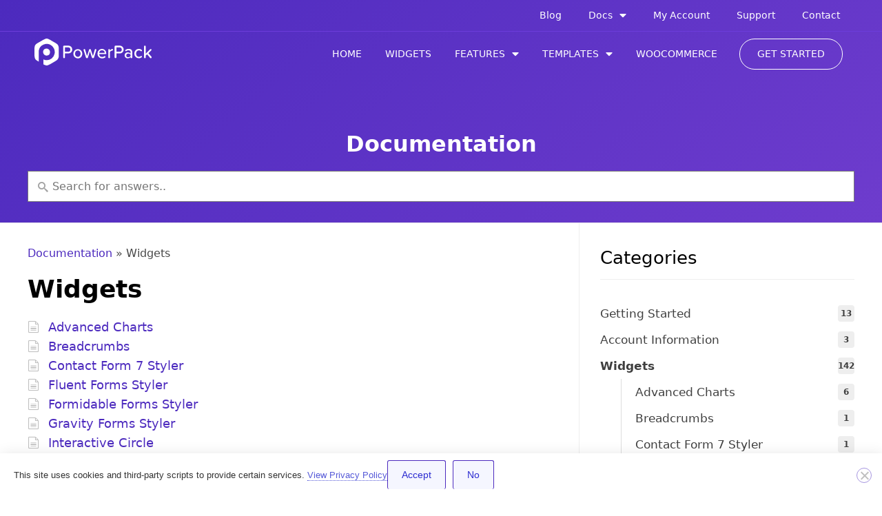

--- FILE ---
content_type: text/html; charset=UTF-8
request_url: https://powerpackelements.com/doc-category/widgets/
body_size: 31087
content:
<!DOCTYPE html>
<html lang="en-US">
<head>
	<meta charset="UTF-8">
	<meta name='robots' content='index, follow, max-image-preview:large, max-snippet:-1, max-video-preview:-1' />
<meta name="viewport" content="width=device-width, initial-scale=1">
	<!-- This site is optimized with the Yoast SEO Premium plugin v19.2 (Yoast SEO v26.5) - https://yoast.com/wordpress/plugins/seo/ -->
	<title>Widgets - PowerPack Addons for Elementor</title>
	<link rel="canonical" href="https://powerpackelements.com/doc-category/widgets/" />
	<meta property="og:locale" content="en_US" />
	<meta property="og:type" content="article" />
	<meta property="og:title" content="Widgets Archives" />
	<meta property="og:description" content="Overview and how-to guides for various PowerPack Elementor Widgets​" />
	<meta property="og:url" content="https://powerpackelements.com/doc-category/widgets/" />
	<meta property="og:site_name" content="PowerPack Addons for Elementor" />
	<meta name="twitter:card" content="summary_large_image" />
	<meta name="twitter:site" content="@helloideabox" />
	<script type="application/ld+json" class="yoast-schema-graph">{"@context":"https://schema.org","@graph":[{"@type":"CollectionPage","@id":"https://powerpackelements.com/doc-category/widgets/","url":"https://powerpackelements.com/doc-category/widgets/","name":"Widgets - PowerPack Addons for Elementor","isPartOf":{"@id":"https://powerpackelements.com/#website"},"breadcrumb":{"@id":"https://powerpackelements.com/doc-category/widgets/#breadcrumb"},"inLanguage":"en-US"},{"@type":"BreadcrumbList","@id":"https://powerpackelements.com/doc-category/widgets/#breadcrumb","itemListElement":[{"@type":"ListItem","position":1,"name":"Home","item":"https://powerpackelements.com/"},{"@type":"ListItem","position":2,"name":"Widgets"}]},{"@type":"WebSite","@id":"https://powerpackelements.com/#website","url":"https://powerpackelements.com/","name":"PowerPack Addons for Elementor","description":"Best Elementor Addons","publisher":{"@id":"https://powerpackelements.com/#organization"},"potentialAction":[{"@type":"SearchAction","target":{"@type":"EntryPoint","urlTemplate":"https://powerpackelements.com/?s={search_term_string}"},"query-input":{"@type":"PropertyValueSpecification","valueRequired":true,"valueName":"search_term_string"}}],"inLanguage":"en-US"},{"@type":"Organization","@id":"https://powerpackelements.com/#organization","name":"IdeaBox Creations, Inc.","url":"https://powerpackelements.com/","logo":{"@type":"ImageObject","inLanguage":"en-US","@id":"https://powerpackelements.com/#/schema/logo/image/","url":"https://powerpackelements.com/wp-content/uploads/2017/11/iblogo-small-x.png","contentUrl":"https://powerpackelements.com/wp-content/uploads/2017/11/iblogo-small-x.png","width":200,"height":39,"caption":"IdeaBox Creations, Inc."},"image":{"@id":"https://powerpackelements.com/#/schema/logo/image/"},"sameAs":["https://facebook.com/helloideabox/","https://x.com/helloideabox","https://instagram.com/helloideabox/","https://www.youtube.com/c/Ideaboxcreations"]}]}</script>
	<!-- / Yoast SEO Premium plugin. -->


<link rel='dns-prefetch' href='//www.googletagmanager.com' />
<link rel="alternate" type="application/rss+xml" title="PowerPack Addons for Elementor &raquo; Feed" href="https://powerpackelements.com/feed/" />
<link rel="alternate" type="application/rss+xml" title="PowerPack Addons for Elementor &raquo; Comments Feed" href="https://powerpackelements.com/comments/feed/" />
<link rel="alternate" type="application/rss+xml" title="PowerPack Addons for Elementor &raquo; Widgets Doc Category Feed" href="https://powerpackelements.com/doc-category/widgets/feed/" />
<style id='wp-img-auto-sizes-contain-inline-css'>
img:is([sizes=auto i],[sizes^="auto," i]){contain-intrinsic-size:3000px 1500px}
/*# sourceURL=wp-img-auto-sizes-contain-inline-css */
</style>
<style id='wp-emoji-styles-inline-css'>

	img.wp-smiley, img.emoji {
		display: inline !important;
		border: none !important;
		box-shadow: none !important;
		height: 1em !important;
		width: 1em !important;
		margin: 0 0.07em !important;
		vertical-align: -0.1em !important;
		background: none !important;
		padding: 0 !important;
	}
/*# sourceURL=wp-emoji-styles-inline-css */
</style>
<link rel='stylesheet' id='wp-block-library-css' href='https://powerpackelements.com/wp-includes/css/dist/block-library/style.min.css?ver=6.9' media='all' />
<style id='classic-theme-styles-inline-css'>
/*! This file is auto-generated */
.wp-block-button__link{color:#fff;background-color:#32373c;border-radius:9999px;box-shadow:none;text-decoration:none;padding:calc(.667em + 2px) calc(1.333em + 2px);font-size:1.125em}.wp-block-file__button{background:#32373c;color:#fff;text-decoration:none}
/*# sourceURL=/wp-includes/css/classic-themes.min.css */
</style>
<link rel='stylesheet' id='smartdocs-blocks-css' href='https://powerpackelements.com/wp-content/plugins/smart-docs/assets/blocks/style-index.css?ver=1765261284' media='all' />
<link rel='stylesheet' id='edd-blocks-css' href='https://powerpackelements.com/wp-content/plugins/easy-digital-downloads/includes/blocks/assets/css/edd-blocks.css?ver=3.6.1.1' media='all' />
<style id='global-styles-inline-css'>
:root{--wp--preset--aspect-ratio--square: 1;--wp--preset--aspect-ratio--4-3: 4/3;--wp--preset--aspect-ratio--3-4: 3/4;--wp--preset--aspect-ratio--3-2: 3/2;--wp--preset--aspect-ratio--2-3: 2/3;--wp--preset--aspect-ratio--16-9: 16/9;--wp--preset--aspect-ratio--9-16: 9/16;--wp--preset--color--black: #000000;--wp--preset--color--cyan-bluish-gray: #abb8c3;--wp--preset--color--white: #ffffff;--wp--preset--color--pale-pink: #f78da7;--wp--preset--color--vivid-red: #cf2e2e;--wp--preset--color--luminous-vivid-orange: #ff6900;--wp--preset--color--luminous-vivid-amber: #fcb900;--wp--preset--color--light-green-cyan: #7bdcb5;--wp--preset--color--vivid-green-cyan: #00d084;--wp--preset--color--pale-cyan-blue: #8ed1fc;--wp--preset--color--vivid-cyan-blue: #0693e3;--wp--preset--color--vivid-purple: #9b51e0;--wp--preset--color--contrast: var(--contrast);--wp--preset--color--contrast-2: var(--contrast-2);--wp--preset--color--contrast-3: var(--contrast-3);--wp--preset--color--base: var(--base);--wp--preset--color--base-2: var(--base-2);--wp--preset--color--base-3: var(--base-3);--wp--preset--color--accent: var(--accent);--wp--preset--gradient--vivid-cyan-blue-to-vivid-purple: linear-gradient(135deg,rgb(6,147,227) 0%,rgb(155,81,224) 100%);--wp--preset--gradient--light-green-cyan-to-vivid-green-cyan: linear-gradient(135deg,rgb(122,220,180) 0%,rgb(0,208,130) 100%);--wp--preset--gradient--luminous-vivid-amber-to-luminous-vivid-orange: linear-gradient(135deg,rgb(252,185,0) 0%,rgb(255,105,0) 100%);--wp--preset--gradient--luminous-vivid-orange-to-vivid-red: linear-gradient(135deg,rgb(255,105,0) 0%,rgb(207,46,46) 100%);--wp--preset--gradient--very-light-gray-to-cyan-bluish-gray: linear-gradient(135deg,rgb(238,238,238) 0%,rgb(169,184,195) 100%);--wp--preset--gradient--cool-to-warm-spectrum: linear-gradient(135deg,rgb(74,234,220) 0%,rgb(151,120,209) 20%,rgb(207,42,186) 40%,rgb(238,44,130) 60%,rgb(251,105,98) 80%,rgb(254,248,76) 100%);--wp--preset--gradient--blush-light-purple: linear-gradient(135deg,rgb(255,206,236) 0%,rgb(152,150,240) 100%);--wp--preset--gradient--blush-bordeaux: linear-gradient(135deg,rgb(254,205,165) 0%,rgb(254,45,45) 50%,rgb(107,0,62) 100%);--wp--preset--gradient--luminous-dusk: linear-gradient(135deg,rgb(255,203,112) 0%,rgb(199,81,192) 50%,rgb(65,88,208) 100%);--wp--preset--gradient--pale-ocean: linear-gradient(135deg,rgb(255,245,203) 0%,rgb(182,227,212) 50%,rgb(51,167,181) 100%);--wp--preset--gradient--electric-grass: linear-gradient(135deg,rgb(202,248,128) 0%,rgb(113,206,126) 100%);--wp--preset--gradient--midnight: linear-gradient(135deg,rgb(2,3,129) 0%,rgb(40,116,252) 100%);--wp--preset--font-size--small: 13px;--wp--preset--font-size--medium: 20px;--wp--preset--font-size--large: 36px;--wp--preset--font-size--x-large: 42px;--wp--preset--spacing--20: 0.44rem;--wp--preset--spacing--30: 0.67rem;--wp--preset--spacing--40: 1rem;--wp--preset--spacing--50: 1.5rem;--wp--preset--spacing--60: 2.25rem;--wp--preset--spacing--70: 3.38rem;--wp--preset--spacing--80: 5.06rem;--wp--preset--shadow--natural: 6px 6px 9px rgba(0, 0, 0, 0.2);--wp--preset--shadow--deep: 12px 12px 50px rgba(0, 0, 0, 0.4);--wp--preset--shadow--sharp: 6px 6px 0px rgba(0, 0, 0, 0.2);--wp--preset--shadow--outlined: 6px 6px 0px -3px rgb(255, 255, 255), 6px 6px rgb(0, 0, 0);--wp--preset--shadow--crisp: 6px 6px 0px rgb(0, 0, 0);}:where(.is-layout-flex){gap: 0.5em;}:where(.is-layout-grid){gap: 0.5em;}body .is-layout-flex{display: flex;}.is-layout-flex{flex-wrap: wrap;align-items: center;}.is-layout-flex > :is(*, div){margin: 0;}body .is-layout-grid{display: grid;}.is-layout-grid > :is(*, div){margin: 0;}:where(.wp-block-columns.is-layout-flex){gap: 2em;}:where(.wp-block-columns.is-layout-grid){gap: 2em;}:where(.wp-block-post-template.is-layout-flex){gap: 1.25em;}:where(.wp-block-post-template.is-layout-grid){gap: 1.25em;}.has-black-color{color: var(--wp--preset--color--black) !important;}.has-cyan-bluish-gray-color{color: var(--wp--preset--color--cyan-bluish-gray) !important;}.has-white-color{color: var(--wp--preset--color--white) !important;}.has-pale-pink-color{color: var(--wp--preset--color--pale-pink) !important;}.has-vivid-red-color{color: var(--wp--preset--color--vivid-red) !important;}.has-luminous-vivid-orange-color{color: var(--wp--preset--color--luminous-vivid-orange) !important;}.has-luminous-vivid-amber-color{color: var(--wp--preset--color--luminous-vivid-amber) !important;}.has-light-green-cyan-color{color: var(--wp--preset--color--light-green-cyan) !important;}.has-vivid-green-cyan-color{color: var(--wp--preset--color--vivid-green-cyan) !important;}.has-pale-cyan-blue-color{color: var(--wp--preset--color--pale-cyan-blue) !important;}.has-vivid-cyan-blue-color{color: var(--wp--preset--color--vivid-cyan-blue) !important;}.has-vivid-purple-color{color: var(--wp--preset--color--vivid-purple) !important;}.has-black-background-color{background-color: var(--wp--preset--color--black) !important;}.has-cyan-bluish-gray-background-color{background-color: var(--wp--preset--color--cyan-bluish-gray) !important;}.has-white-background-color{background-color: var(--wp--preset--color--white) !important;}.has-pale-pink-background-color{background-color: var(--wp--preset--color--pale-pink) !important;}.has-vivid-red-background-color{background-color: var(--wp--preset--color--vivid-red) !important;}.has-luminous-vivid-orange-background-color{background-color: var(--wp--preset--color--luminous-vivid-orange) !important;}.has-luminous-vivid-amber-background-color{background-color: var(--wp--preset--color--luminous-vivid-amber) !important;}.has-light-green-cyan-background-color{background-color: var(--wp--preset--color--light-green-cyan) !important;}.has-vivid-green-cyan-background-color{background-color: var(--wp--preset--color--vivid-green-cyan) !important;}.has-pale-cyan-blue-background-color{background-color: var(--wp--preset--color--pale-cyan-blue) !important;}.has-vivid-cyan-blue-background-color{background-color: var(--wp--preset--color--vivid-cyan-blue) !important;}.has-vivid-purple-background-color{background-color: var(--wp--preset--color--vivid-purple) !important;}.has-black-border-color{border-color: var(--wp--preset--color--black) !important;}.has-cyan-bluish-gray-border-color{border-color: var(--wp--preset--color--cyan-bluish-gray) !important;}.has-white-border-color{border-color: var(--wp--preset--color--white) !important;}.has-pale-pink-border-color{border-color: var(--wp--preset--color--pale-pink) !important;}.has-vivid-red-border-color{border-color: var(--wp--preset--color--vivid-red) !important;}.has-luminous-vivid-orange-border-color{border-color: var(--wp--preset--color--luminous-vivid-orange) !important;}.has-luminous-vivid-amber-border-color{border-color: var(--wp--preset--color--luminous-vivid-amber) !important;}.has-light-green-cyan-border-color{border-color: var(--wp--preset--color--light-green-cyan) !important;}.has-vivid-green-cyan-border-color{border-color: var(--wp--preset--color--vivid-green-cyan) !important;}.has-pale-cyan-blue-border-color{border-color: var(--wp--preset--color--pale-cyan-blue) !important;}.has-vivid-cyan-blue-border-color{border-color: var(--wp--preset--color--vivid-cyan-blue) !important;}.has-vivid-purple-border-color{border-color: var(--wp--preset--color--vivid-purple) !important;}.has-vivid-cyan-blue-to-vivid-purple-gradient-background{background: var(--wp--preset--gradient--vivid-cyan-blue-to-vivid-purple) !important;}.has-light-green-cyan-to-vivid-green-cyan-gradient-background{background: var(--wp--preset--gradient--light-green-cyan-to-vivid-green-cyan) !important;}.has-luminous-vivid-amber-to-luminous-vivid-orange-gradient-background{background: var(--wp--preset--gradient--luminous-vivid-amber-to-luminous-vivid-orange) !important;}.has-luminous-vivid-orange-to-vivid-red-gradient-background{background: var(--wp--preset--gradient--luminous-vivid-orange-to-vivid-red) !important;}.has-very-light-gray-to-cyan-bluish-gray-gradient-background{background: var(--wp--preset--gradient--very-light-gray-to-cyan-bluish-gray) !important;}.has-cool-to-warm-spectrum-gradient-background{background: var(--wp--preset--gradient--cool-to-warm-spectrum) !important;}.has-blush-light-purple-gradient-background{background: var(--wp--preset--gradient--blush-light-purple) !important;}.has-blush-bordeaux-gradient-background{background: var(--wp--preset--gradient--blush-bordeaux) !important;}.has-luminous-dusk-gradient-background{background: var(--wp--preset--gradient--luminous-dusk) !important;}.has-pale-ocean-gradient-background{background: var(--wp--preset--gradient--pale-ocean) !important;}.has-electric-grass-gradient-background{background: var(--wp--preset--gradient--electric-grass) !important;}.has-midnight-gradient-background{background: var(--wp--preset--gradient--midnight) !important;}.has-small-font-size{font-size: var(--wp--preset--font-size--small) !important;}.has-medium-font-size{font-size: var(--wp--preset--font-size--medium) !important;}.has-large-font-size{font-size: var(--wp--preset--font-size--large) !important;}.has-x-large-font-size{font-size: var(--wp--preset--font-size--x-large) !important;}
:where(.wp-block-post-template.is-layout-flex){gap: 1.25em;}:where(.wp-block-post-template.is-layout-grid){gap: 1.25em;}
:where(.wp-block-term-template.is-layout-flex){gap: 1.25em;}:where(.wp-block-term-template.is-layout-grid){gap: 1.25em;}
:where(.wp-block-columns.is-layout-flex){gap: 2em;}:where(.wp-block-columns.is-layout-grid){gap: 2em;}
:root :where(.wp-block-pullquote){font-size: 1.5em;line-height: 1.6;}
/*# sourceURL=global-styles-inline-css */
</style>
<link rel='stylesheet' id='cookie-notice-front-css' href='https://powerpackelements.com/wp-content/plugins/cookie-notice/css/front.min.css?ver=2.5.10' media='all' />
<link rel='stylesheet' id='affwp-forms-css' href='https://powerpackelements.com/wp-content/plugins/affiliate-wp/assets/css/forms.min.css?ver=2.8.1' media='all' />
<link rel='stylesheet' id='edd-recurring-css' href='https://powerpackelements.com/wp-content/plugins/edd-recurring/assets/css/styles.css?ver=2.12.5.1' media='all' />
<link rel='stylesheet' id='generate-style-css' href='https://powerpackelements.com/wp-content/themes/generatepress/assets/css/all.min.css?ver=3.6.1' media='all' />
<style id='generate-style-inline-css'>
body{color:#3a3a3a;}a{color:#4c2abe;}a:visited{color:#4722bf;}a:hover, a:focus, a:active{color:#000000;}body .grid-container{max-width:1200px;}.wp-block-group__inner-container{max-width:1200px;margin-left:auto;margin-right:auto;}.generate-back-to-top{font-size:20px;border-radius:3px;position:fixed;bottom:30px;right:30px;line-height:40px;width:40px;text-align:center;z-index:10;transition:opacity 300ms ease-in-out;opacity:0.1;transform:translateY(1000px);}.generate-back-to-top__show{opacity:1;transform:translateY(0);}:root{--contrast:#222222;--contrast-2:#575760;--contrast-3:#b2b2be;--base:#f0f0f0;--base-2:#f7f8f9;--base-3:#ffffff;--accent:#1e73be;}:root .has-contrast-color{color:var(--contrast);}:root .has-contrast-background-color{background-color:var(--contrast);}:root .has-contrast-2-color{color:var(--contrast-2);}:root .has-contrast-2-background-color{background-color:var(--contrast-2);}:root .has-contrast-3-color{color:var(--contrast-3);}:root .has-contrast-3-background-color{background-color:var(--contrast-3);}:root .has-base-color{color:var(--base);}:root .has-base-background-color{background-color:var(--base);}:root .has-base-2-color{color:var(--base-2);}:root .has-base-2-background-color{background-color:var(--base-2);}:root .has-base-3-color{color:var(--base-3);}:root .has-base-3-background-color{background-color:var(--base-3);}:root .has-accent-color{color:var(--accent);}:root .has-accent-background-color{background-color:var(--accent);}body{line-height:1.7;}.entry-content > [class*="wp-block-"]:not(:last-child):not(.wp-block-heading){margin-bottom:1.5em;}.main-title{font-size:45px;}.main-navigation .main-nav ul ul li a{font-size:14px;}.sidebar .widget, .footer-widgets .widget{font-size:17px;}h1{font-weight:bold;font-size:40px;}h2{font-weight:bold;font-size:30px;}h3{font-weight:bold;font-size:20px;}h4{font-size:inherit;}h5{font-size:inherit;}@media (max-width:768px){.main-title{font-size:30px;}h1{font-size:30px;}h2{font-size:25px;}}.top-bar{background-color:#636363;color:#ffffff;}.top-bar a{color:#ffffff;}.top-bar a:hover{color:#303030;}.site-header{background-color:#ffffff;color:#3a3a3a;}.site-header a{color:#6021da;}.site-header a:hover{color:#222222;}.main-title a,.main-title a:hover{color:#222222;}.site-description{color:#757575;}.main-navigation .main-nav ul li a, .main-navigation .menu-toggle, .main-navigation .menu-bar-items{color:#6021da;}.main-navigation .main-nav ul li:not([class*="current-menu-"]):hover > a, .main-navigation .main-nav ul li:not([class*="current-menu-"]):focus > a, .main-navigation .main-nav ul li.sfHover:not([class*="current-menu-"]) > a, .main-navigation .menu-bar-item:hover > a, .main-navigation .menu-bar-item.sfHover > a{color:#222222;}button.menu-toggle:hover,button.menu-toggle:focus,.main-navigation .mobile-bar-items a,.main-navigation .mobile-bar-items a:hover,.main-navigation .mobile-bar-items a:focus{color:#6021da;}.main-navigation .main-nav ul li[class*="current-menu-"] > a{color:#222222;}.navigation-search input[type="search"],.navigation-search input[type="search"]:active, .navigation-search input[type="search"]:focus, .main-navigation .main-nav ul li.search-item.active > a, .main-navigation .menu-bar-items .search-item.active > a{color:#222222;}.main-navigation ul ul{background-color:#3f3f3f;}.main-navigation .main-nav ul ul li a{color:#ffffff;}.main-navigation .main-nav ul ul li:not([class*="current-menu-"]):hover > a,.main-navigation .main-nav ul ul li:not([class*="current-menu-"]):focus > a, .main-navigation .main-nav ul ul li.sfHover:not([class*="current-menu-"]) > a{color:#ffffff;background-color:#4f4f4f;}.main-navigation .main-nav ul ul li[class*="current-menu-"] > a{color:#ffffff;background-color:#4f4f4f;}.separate-containers .inside-article, .separate-containers .comments-area, .separate-containers .page-header, .one-container .container, .separate-containers .paging-navigation, .inside-page-header{background-color:#ffffff;}.inside-article a,.paging-navigation a,.comments-area a,.page-header a{color:#6021da;}.inside-article a:hover,.paging-navigation a:hover,.comments-area a:hover,.page-header a:hover{color:#222222;}.entry-meta{color:#595959;}.entry-meta a{color:#595959;}.entry-meta a:hover{color:#222222;}.sidebar .widget{background-color:#ffffff;}.sidebar .widget a{color:#3f3f3f;}.sidebar .widget a:hover{color:#6021da;}.sidebar .widget .widget-title{color:#000000;}.footer-widgets{background-color:#ffffff;}.footer-widgets .widget-title{color:#000000;}.site-info{color:#000000;background-color:rgba(34,34,34,0.05);}.site-info a{color:#ffffff;}.site-info a:hover{color:#606060;}.footer-bar .widget_nav_menu .current-menu-item a{color:#606060;}input[type="text"],input[type="email"],input[type="url"],input[type="password"],input[type="search"],input[type="tel"],input[type="number"],textarea,select{color:#666666;background-color:#fafafa;border-color:#cccccc;}input[type="text"]:focus,input[type="email"]:focus,input[type="url"]:focus,input[type="password"]:focus,input[type="search"]:focus,input[type="tel"]:focus,input[type="number"]:focus,textarea:focus,select:focus{color:#666666;background-color:#ffffff;border-color:#bfbfbf;}button,html input[type="button"],input[type="reset"],input[type="submit"],a.button,a.wp-block-button__link:not(.has-background){color:#ffffff;background-color:rgba(46,46,209,0.87);}button:hover,html input[type="button"]:hover,input[type="reset"]:hover,input[type="submit"]:hover,a.button:hover,button:focus,html input[type="button"]:focus,input[type="reset"]:focus,input[type="submit"]:focus,a.button:focus,a.wp-block-button__link:not(.has-background):active,a.wp-block-button__link:not(.has-background):focus,a.wp-block-button__link:not(.has-background):hover{color:#ffffff;background-color:#222222;}a.generate-back-to-top{background-color:rgba( 0,0,0,0.4 );color:#ffffff;}a.generate-back-to-top:hover,a.generate-back-to-top:focus{background-color:rgba( 0,0,0,0.6 );color:#ffffff;}:root{--gp-search-modal-bg-color:var(--base-3);--gp-search-modal-text-color:var(--contrast);--gp-search-modal-overlay-bg-color:rgba(0,0,0,0.2);}@media (max-width:768px){.main-navigation .menu-bar-item:hover > a, .main-navigation .menu-bar-item.sfHover > a{background:none;color:#6021da;}}.inside-top-bar{padding:10px;}.inside-header{padding:40px;}.site-main .wp-block-group__inner-container{padding:40px;}.entry-content .alignwide, body:not(.no-sidebar) .entry-content .alignfull{margin-left:-40px;width:calc(100% + 80px);max-width:calc(100% + 80px);}.container.grid-container{max-width:1280px;}.rtl .menu-item-has-children .dropdown-menu-toggle{padding-left:20px;}.rtl .main-navigation .main-nav ul li.menu-item-has-children > a{padding-right:20px;}.site-info{padding:20px;}@media (max-width:768px){.separate-containers .inside-article, .separate-containers .comments-area, .separate-containers .page-header, .separate-containers .paging-navigation, .one-container .site-content, .inside-page-header{padding:30px;}.site-main .wp-block-group__inner-container{padding:30px;}.site-info{padding-right:10px;padding-left:10px;}.entry-content .alignwide, body:not(.no-sidebar) .entry-content .alignfull{margin-left:-30px;width:calc(100% + 60px);max-width:calc(100% + 60px);}}.one-container .sidebar .widget{padding:0px;}/* End cached CSS */@media (max-width:768px){.main-navigation .menu-toggle,.main-navigation .mobile-bar-items,.sidebar-nav-mobile:not(#sticky-placeholder){display:block;}.main-navigation ul,.gen-sidebar-nav{display:none;}[class*="nav-float-"] .site-header .inside-header > *{float:none;clear:both;}}
/*# sourceURL=generate-style-inline-css */
</style>
<link rel='stylesheet' id='generate-child-css' href='https://powerpackelements.com/wp-content/themes/generatepress_child/style.css?ver=1645841271' media='all' />
<link rel='stylesheet' id='elementor-frontend-css' href='https://powerpackelements.com/wp-content/plugins/elementor/assets/css/frontend.min.css?ver=3.33.4' media='all' />
<link rel='stylesheet' id='widget-heading-css' href='https://powerpackelements.com/wp-content/plugins/elementor/assets/css/widget-heading.min.css?ver=3.33.4' media='all' />
<link rel='stylesheet' id='widget-form-css' href='https://powerpackelements.com/wp-content/plugins/elementor-pro/assets/css/widget-form.min.css?ver=3.33.2' media='all' />
<link rel='stylesheet' id='e-animation-fadeIn-css' href='https://powerpackelements.com/wp-content/plugins/elementor/assets/lib/animations/styles/fadeIn.min.css?ver=3.33.4' media='all' />
<link rel='stylesheet' id='e-popup-css' href='https://powerpackelements.com/wp-content/plugins/elementor-pro/assets/css/conditionals/popup.min.css?ver=3.33.2' media='all' />
<link rel='stylesheet' id='widget-countdown-css' href='https://powerpackelements.com/wp-content/plugins/elementor-pro/assets/css/widget-countdown.min.css?ver=3.33.2' media='all' />
<link rel='stylesheet' id='e-sticky-css' href='https://powerpackelements.com/wp-content/plugins/elementor-pro/assets/css/modules/sticky.min.css?ver=3.33.2' media='all' />
<link rel='stylesheet' id='e-animation-fadeInDown-css' href='https://powerpackelements.com/wp-content/plugins/elementor/assets/lib/animations/styles/fadeInDown.min.css?ver=3.33.4' media='all' />
<link rel='stylesheet' id='widget-pp-advanced-menu-css' href='https://powerpackelements.com/wp-content/plugins/powerpack-elements/assets/css/min/widget-advanced-menu.min.css?ver=2.11.12' media='all' />
<link rel='stylesheet' id='widget-pp-info-box-css' href='https://powerpackelements.com/wp-content/plugins/powerpack-elements/assets/css/min/widget-info-box.min.css?ver=2.11.12' media='all' />
<link rel='stylesheet' id='widget-icon-list-css' href='https://powerpackelements.com/wp-content/plugins/elementor/assets/css/widget-icon-list.min.css?ver=3.33.4' media='all' />
<link rel='stylesheet' id='elementor-icons-css' href='https://powerpackelements.com/wp-content/plugins/elementor/assets/lib/eicons/css/elementor-icons.min.css?ver=5.44.0' media='all' />
<link rel='stylesheet' id='elementor-post-164854-css' href='https://powerpackelements.com/wp-content/uploads/elementor/css/post-164854.css?ver=1769673274' media='all' />
<link rel='stylesheet' id='font-awesome-5-all-css' href='https://powerpackelements.com/wp-content/plugins/elementor/assets/lib/font-awesome/css/all.min.css?ver=3.33.4' media='all' />
<link rel='stylesheet' id='font-awesome-4-shim-css' href='https://powerpackelements.com/wp-content/plugins/elementor/assets/lib/font-awesome/css/v4-shims.min.css?ver=3.33.4' media='all' />
<link rel='stylesheet' id='pp-extensions-css' href='https://powerpackelements.com/wp-content/plugins/powerpack-elements/assets/css/min/extensions.min.css?ver=2.11.12' media='all' />
<link rel='stylesheet' id='pp-tooltip-css' href='https://powerpackelements.com/wp-content/plugins/powerpack-elements/assets/css/min/tooltip.min.css?ver=2.11.12' media='all' />
<link rel='stylesheet' id='elementor-post-266742-css' href='https://powerpackelements.com/wp-content/uploads/elementor/css/post-266742.css?ver=1769673270' media='all' />
<link rel='stylesheet' id='elementor-post-160424-css' href='https://powerpackelements.com/wp-content/uploads/elementor/css/post-160424.css?ver=1769673272' media='all' />
<link rel='stylesheet' id='elementor-post-7030-css' href='https://powerpackelements.com/wp-content/uploads/elementor/css/post-7030.css?ver=1769673270' media='all' />
<link rel='stylesheet' id='elementor-post-6128-css' href='https://powerpackelements.com/wp-content/uploads/elementor/css/post-6128.css?ver=1769673272' media='all' />
<link rel='stylesheet' id='smartdocs-frontend-css' href='https://powerpackelements.com/wp-content/plugins/smart-docs/assets/css/frontend.css?ver=1.1.3' media='all' />
<link rel='stylesheet' id='elementor-gf-local-rubik-css' href='https://powerpackelements.com/wp-content/uploads/elementor/google-fonts/css/rubik.css?ver=1753327217' media='all' />
<link rel='stylesheet' id='elementor-gf-local-robotocondensed-css' href='https://powerpackelements.com/wp-content/uploads/elementor/google-fonts/css/robotocondensed.css?ver=1753324651' media='all' />
<link rel='stylesheet' id='elementor-icons-shared-0-css' href='https://powerpackelements.com/wp-content/plugins/elementor/assets/lib/font-awesome/css/fontawesome.min.css?ver=5.15.3' media='all' />
<link rel='stylesheet' id='elementor-icons-fa-solid-css' href='https://powerpackelements.com/wp-content/plugins/elementor/assets/lib/font-awesome/css/solid.min.css?ver=5.15.3' media='all' />
<script id="cookie-notice-front-js-before">
var cnArgs = {"ajaxUrl":"https:\/\/powerpackelements.com\/wp-admin\/admin-ajax.php","nonce":"c4d8fd383c","hideEffect":"fade","position":"bottom","onScroll":false,"onScrollOffset":100,"onClick":false,"cookieName":"cookie_notice_accepted","cookieTime":2592000,"cookieTimeRejected":2592000,"globalCookie":false,"redirection":false,"cache":false,"revokeCookies":false,"revokeCookiesOpt":"automatic"};

//# sourceURL=cookie-notice-front-js-before
</script>
<script src="https://powerpackelements.com/wp-content/plugins/cookie-notice/js/front.min.js?ver=2.5.10" id="cookie-notice-front-js"></script>
<script id="jquery-core-js-extra">
var pp = {"ajax_url":"https://powerpackelements.com/wp-admin/admin-ajax.php"};
//# sourceURL=jquery-core-js-extra
</script>
<script src="https://powerpackelements.com/wp-includes/js/jquery/jquery.min.js?ver=3.7.1" id="jquery-core-js"></script>
<script src="https://powerpackelements.com/wp-includes/js/jquery/jquery-migrate.min.js?ver=3.4.1" id="jquery-migrate-js"></script>
<script id="jquery-cookie-js-extra">
var affwp_scripts = {"ajaxurl":"https://powerpackelements.com/wp-admin/admin-ajax.php"};
//# sourceURL=jquery-cookie-js-extra
</script>
<script src="https://powerpackelements.com/wp-content/plugins/powerpack-elements/assets/lib/jquery-cookie/jquery.cookie.min.js?ver=1.4.1" id="jquery-cookie-js"></script>
<script id="affwp-tracking-js-extra">
var affwp_debug_vars = {"integrations":{"edd":"Easy Digital Downloads"},"version":"2.8.1","currency":"USD","ref_cookie":"affwp_ref","visit_cookie":"affwp_ref_visit_id","campaign_cookie":"affwp_campaign"};
//# sourceURL=affwp-tracking-js-extra
</script>
<script src="https://powerpackelements.com/wp-content/plugins/affiliate-wp/assets/js/tracking.min.js?ver=2.8.1" id="affwp-tracking-js"></script>
<script id="edduh-tracking-js-extra">
var edduh = {"ajaxUrl":"https://powerpackelements.com/wp-admin/admin-ajax.php","currentUrl":"https://powerpackelements.com/doc-category/widgets/"};
//# sourceURL=edduh-tracking-js-extra
</script>
<script src="https://powerpackelements.com/wp-content/plugins/edd-user-history/assets/js/tracking.js?ver=1.2.0" id="edduh-tracking-js"></script>
<script src="https://powerpackelements.com/wp-content/plugins/elementor/assets/lib/font-awesome/js/v4-shims.min.js?ver=3.33.4" id="font-awesome-4-shim-js"></script>

<!-- Google tag (gtag.js) snippet added by Site Kit -->
<!-- Google Analytics snippet added by Site Kit -->
<script src="https://www.googletagmanager.com/gtag/js?id=G-3F2RYY60JY" id="google_gtagjs-js" async></script>
<script id="google_gtagjs-js-after">
window.dataLayer = window.dataLayer || [];function gtag(){dataLayer.push(arguments);}
gtag("set","linker",{"domains":["powerpackelements.com"]});
gtag("js", new Date());
gtag("set", "developer_id.dZTNiMT", true);
gtag("config", "G-3F2RYY60JY");
//# sourceURL=google_gtagjs-js-after
</script>
<link rel="https://api.w.org/" href="https://powerpackelements.com/wp-json/" /><link rel="alternate" title="JSON" type="application/json" href="https://powerpackelements.com/wp-json/wp/v2/smartdocs_category/130" /><link rel="EditURI" type="application/rsd+xml" title="RSD" href="https://powerpackelements.com/xmlrpc.php?rsd" />
<meta name="generator" content="WordPress 6.9" />
<meta name="generator" content="SmartDocs 1.1.3" />
<meta name="generator" content="Site Kit by Google 1.167.0" />			<style type="text/css">
				.smartdocs-template .smartdocs-inner { max-width: 1200px; } .smartdocs-categories .smartdocs-category-title { font-size: 20px; } .smartdocs-categories .smartdocs-category-description { font-size: 16px; } .smartdocs-categories .smartdocs-category-info { text-align: center;align-items: center; } .smartdocs-categories.col-lg--1 { grid-template-columns: repeat(1, 1fr); } .smartdocs-categories.col-lg--2 { grid-template-columns: repeat(2, 1fr); } .smartdocs-categories.col-lg--3 { grid-template-columns: repeat(3, 1fr); } .smartdocs-categories.col-lg--4 { grid-template-columns: repeat(4, 1fr); } .smartdocs-categories.col-lg--5 { grid-template-columns: repeat(5, 1fr); } .smartdocs-categories.col-lg--6 { grid-template-columns: repeat(6, 1fr); } .smartdocs-categories.col-lg--7 { grid-template-columns: repeat(7, 1fr); } .smartdocs-categories.col-lg--8 { grid-template-columns: repeat(8, 1fr); } .smartdocs-categories.col-lg--9 { grid-template-columns: repeat(9, 1fr); } .smartdocs-categories.col-lg--10 { grid-template-columns: repeat(10, 1fr); } .smartdocs-categories.col-lg--11 { grid-template-columns: repeat(11, 1fr); } .smartdocs-categories.col-lg--12 { grid-template-columns: repeat(12, 1fr); } @media only screen and (max-width: 1024px) {.smartdocs-categories.col-md--1 { grid-template-columns: repeat(1, 1fr); } .smartdocs-categories.col-md--2 { grid-template-columns: repeat(2, 1fr); } .smartdocs-categories.col-md--3 { grid-template-columns: repeat(3, 1fr); } .smartdocs-categories.col-md--4 { grid-template-columns: repeat(4, 1fr); } .smartdocs-categories.col-md--5 { grid-template-columns: repeat(5, 1fr); } .smartdocs-categories.col-md--6 { grid-template-columns: repeat(6, 1fr); } .smartdocs-categories.col-md--7 { grid-template-columns: repeat(7, 1fr); } .smartdocs-categories.col-md--8 { grid-template-columns: repeat(8, 1fr); } .smartdocs-categories.col-md--9 { grid-template-columns: repeat(9, 1fr); } .smartdocs-categories.col-md--10 { grid-template-columns: repeat(10, 1fr); } .smartdocs-categories.col-md--11 { grid-template-columns: repeat(11, 1fr); } .smartdocs-categories.col-md--12 { grid-template-columns: repeat(12, 1fr); } .smartdocs-template .smartdocs-inner, .smartdocs-template .smartdocs-content .smartdocs-inner { padding-left: 30px;padding-right: 30px; } }@media only screen and (max-width: 768px) {.smartdocs-categories.col-sm--1 { grid-template-columns: repeat(1, 1fr); } .smartdocs-categories.col-sm--2 { grid-template-columns: repeat(2, 1fr); } .smartdocs-categories.col-sm--3 { grid-template-columns: repeat(3, 1fr); } .smartdocs-categories.col-sm--4 { grid-template-columns: repeat(4, 1fr); } .smartdocs-categories.col-sm--5 { grid-template-columns: repeat(5, 1fr); } .smartdocs-categories.col-sm--6 { grid-template-columns: repeat(6, 1fr); } .smartdocs-categories.col-sm--7 { grid-template-columns: repeat(7, 1fr); } .smartdocs-categories.col-sm--8 { grid-template-columns: repeat(8, 1fr); } .smartdocs-categories.col-sm--9 { grid-template-columns: repeat(9, 1fr); } .smartdocs-categories.col-sm--10 { grid-template-columns: repeat(10, 1fr); } .smartdocs-categories.col-sm--11 { grid-template-columns: repeat(11, 1fr); } .smartdocs-categories.col-sm--12 { grid-template-columns: repeat(12, 1fr); } .smartdocs-template .smartdocs-content .smartdocs-inner { flex-direction: column; } .smartdocs-template.smartdocs-has-sidebar .smartdocs-content #primary { width: 100%; } .smartdocs-template .smartdocs-content .sidebar { width: 100%;border: 0px;padding-left: 0px; } }			</style>
					<script type="text/javascript">
				(function(c,l,a,r,i,t,y){
					c[a]=c[a]||function(){(c[a].q=c[a].q||[]).push(arguments)};t=l.createElement(r);t.async=1;
					t.src="https://www.clarity.ms/tag/"+i+"?ref=wordpress";y=l.getElementsByTagName(r)[0];y.parentNode.insertBefore(t,y);
				})(window, document, "clarity", "script", "uiox0h94po");
		</script>
				<script type="text/javascript">
		var AFFWP = AFFWP || {};
		AFFWP.referral_var = 'ref';
		AFFWP.expiration = 30;
		AFFWP.debug = 0;

		AFFWP.cookie_domain = 'powerpackelements.com';

		AFFWP.referral_credit_last = 1;
		</script>
<meta name="google-site-verification" content="sCy5HPPiNGAv2em07QVApB0Wj3nhg1mnspkYNvtkH7o" /><!-- Google Tag Manager -->
<script>(function(w,d,s,l,i){w[l]=w[l]||[];w[l].push({'gtm.start':
new Date().getTime(),event:'gtm.js'});var f=d.getElementsByTagName(s)[0],
j=d.createElement(s),dl=l!='dataLayer'?'&l='+l:'';j.async=true;j.src=
'https://www.googletagmanager.com/gtm.js?id='+i+dl;f.parentNode.insertBefore(j,f);
})(window,document,'script','dataLayer','GTM-NDXWMFT');</script>
<!-- End Google Tag Manager -->
<script data-cfasync="false" data-wpfc-render="false">
				var ppe_track_user = true;
				
				var disableStrs = [
						'ga-disable-UA-109979117-1',
				];

				/* Function to detect opted out users */
				function __gtagTrackerIsOptedOut() {
					for ( var index = 0; index < disableStrs.length; index++ ) {
						if ( document.cookie.indexOf( disableStrs[ index ] + '=true' ) > -1 ) {
							return true;
						}
					}

					return false;
				}

				/* Disable tracking if the opt-out cookie exists. */
				if ( __gtagTrackerIsOptedOut() ) {
					for ( var index = 0; index < disableStrs.length; index++ ) {
						window[ disableStrs[ index ] ] = true;
					}
				}

				/* Opt-out function */
				function __gtagTrackerOptout() {
					for ( var index = 0; index < disableStrs.length; index++ ) {
						document.cookie = disableStrs[ index ] + '=true; expires=Thu, 31 Dec 2099 23:59:59 UTC; path=/';
						window[ disableStrs[ index ] ] = true;
					}
				}

				if ( 'undefined' === typeof gaOptout ) {
					function gaOptout() {
						__gtagTrackerOptout();
					}
				}
				window.dataLayer = window.dataLayer || [];


				if ( ppe_track_user ) {
					function __gtagDataLayer() {
						dataLayer.push( arguments );
					}

					function __gtagTracker( type, name, parameters ) {
						if (!parameters) {
							parameters = {};
						}

						if (parameters.send_to) {
							__gtagDataLayer.apply( null, arguments );
							return;
						}

						if ( type === 'event' ) {
							
							parameters.send_to = 'UA-109979117-1';
							__gtagDataLayer( type, name, parameters );
						} else {
							__gtagDataLayer.apply( null, arguments );
						}
					}
					__gtagTracker( 'js', new Date() );
					__gtagTracker( 'set', {
						'developer_id.dZGIzZG' : true,
						} );
							__gtagTracker( 'config', 'UA-109979117-1', {"forceSSL":"true"} );
							window.gtag = __gtagTracker;
					(function () {
							/* https://developers.google.com/analytics/devguides/collection/analyticsjs/ */
							/* ga and __gaTracker compatibility shim. */
							var noopfn = function () {
								return null;
							};
							var newtracker = function () {
								return new Tracker();
							};
							var Tracker = function () {
								return null;
							};
							var p = Tracker.prototype;
							p.get = noopfn;
							p.set = noopfn;
							p.send = function (){
								var args = Array.prototype.slice.call(arguments);
								args.unshift( 'send' );
								__gaTracker.apply(null, args);
							};
							var __gaTracker = function () {
								var len = arguments.length;
								if ( len === 0 ) {
									return;
								}
								var f = arguments[len - 1];
								if ( typeof f !== 'object' || f === null || typeof f.hitCallback !== 'function' ) {
									if ( 'send' === arguments[0] ) {
										var hitConverted, hitObject = false, action;
										if ( 'event' === arguments[1] ) {
											if ( 'undefined' !== typeof arguments[3] ) {
												hitObject = {
													'eventAction': arguments[3],
													'eventCategory': arguments[2],
													'eventLabel': arguments[4],
													'value': arguments[5] ? arguments[5] : 1,
												}
											}
										}
										if ( 'pageview' === arguments[1] ) {
											if ( 'undefined' !== typeof arguments[2] ) {
												hitObject = {
													'eventAction': 'page_view',
													'page_path' : arguments[2],
												}
											}
										}
										if ( typeof arguments[2] === 'object' ) {
											hitObject = arguments[2];
										}
										if ( typeof arguments[5] === 'object' ) {
											Object.assign( hitObject, arguments[5] );
										}
										if ( 'undefined' !== typeof arguments[1].hitType ) {
											hitObject = arguments[1];
											if ( 'pageview' === hitObject.hitType ) {
												hitObject.eventAction = 'page_view';
											}
										}
										if ( hitObject ) {
											action = 'timing' === arguments[1].hitType ? 'timing_complete' : hitObject.eventAction;
											hitConverted = mapArgs( hitObject );
											__gtagTracker( 'event', action, hitConverted );
										}
									}
									return;
								}

								function mapArgs( args ) {
									var arg, hit = {};
									var gaMap = {
										'eventCategory': 'event_category',
										'eventAction': 'event_action',
										'eventLabel': 'event_label',
										'eventValue': 'event_value',
										'nonInteraction': 'non_interaction',
										'timingCategory': 'event_category',
										'timingVar': 'name',
										'timingValue': 'value',
										'timingLabel': 'event_label',
										'page' : 'page_path',
										'location' : 'page_location',
										'title' : 'page_title',
									};
									for ( arg in args ) {
										if ( ! ( ! args.hasOwnProperty(arg) || ! gaMap.hasOwnProperty(arg) ) ) {
											hit[gaMap[arg]] = args[arg];
										} else {
											hit[arg] = args[arg];
										}
									}
									return hit;
								}

								try {
									f.hitCallback();
								} catch ( ex ) {
								}
							};
							__gaTracker.create = newtracker;
							__gaTracker.getByName = newtracker;
							__gaTracker.getAll = function () {
								return [];
							};
							__gaTracker.remove = noopfn;
							__gaTracker.loaded = true;
							window['__gaTracker'] = __gaTracker;
						})();
					} else {
						console.log( "" );
					( function () {
							function __gtagTracker() {
								return null;
							}
							window['__gtagTracker'] = __gtagTracker;
							window['gtag'] = __gtagTracker;
					} )();
									}
			</script>
<meta name="generator" content="Easy Digital Downloads v3.6.1.1" />
	<style>
		.ppe-widgets-panel-overlay {
			position: fixed;
			width: 100%;
			height: 100%;
			top: 0;
			left: 0;
			z-index: 99998;
			background: rgba(0,0,0,0.1);
			opacity: 0;
			visibility: hidden;
			transition: 0.3s opacity ease-in-out, 0.3s visibility ease-in-out;
		}
		.ppe-widgets-panel {
			position: fixed;
			top: 0;
			right: 0;
			height: 100%;
			overflow-x: hidden;
			overflow-y: auto;
			max-width: 300px;
			width: 300px;
			background: #fff;
			z-index: 99999999;
			box-shadow: 0 0 18px 0 rgb(0 0 0 / 10%);
			transform: translateX(320px);
			transition: 0.3s transform ease-in-out;
			will-change: transform;
			-webkit-overflow-scrolling: touch;
			-webkit-backface-visibility: hidden;
		}
		.ppe-widgets-panel .ppe-widgets-category {
			font-size: 15px;
		}
		.ppe-widgets-panel-close {
		    font-family: Helvetica, Arial;
			font-size: 20px;
			font-weight: bold;
			line-height: 22px;
			cursor: pointer;
			color: #565656;
			display: inline-block;
			padding: 8px;
			width: 40px;
			height: 100%;
			float: left;
			vertical-align: middle;
			text-align: center;
			border-right: 1px solid #eee;
			box-sizing: border-box;
		}
		.ppe-widgets-panel-close:hover,
		.ppe-widgets-panel-close:focus {
			background: #eee;
		}
		.ppe-widgets-panel-open .ppe-widgets-panel-overlay {
			opacity: 1;
    		visibility: visible;
		}
		.ppe-widgets-panel-open .ppe-widgets-panel {
			transform: translateX(0);
		}
		.ppe-widgets-panel-header {
			position: sticky;
			top: 0;
			left: 0;
			width: 100%;
			height: 40px;
			border-bottom: 1px solid #eee;
			display: flex;
			background: #fff;
		}
		.ppe-widgets-panel-search {
			flex: 1;
		}
		.ppe-widgets-panel-search input {
			border: 0;
			background: none;
			height: 100%;
			width: 100%;
		}
		.ppe-widgets-panel-content {
			margin-top: 20px;
		}
		.ppe-widgets-group {
			margin-bottom: 20px;
		}
		.ppe-widgets-list {
			padding: 0;
			margin: 0;
			list-style: none;
		}
		.ppe-widgets-list li a {
			padding: 8px 20px;
			display: block;
			color: #565656;
			text-decoration: none;
			font-size: 16px;
		}
		.ppe-widgets-category {
			color: #565AD8;
			text-transform: uppercase;
			font-weight: bold;
			font-size: 14px;
			letter-spacing: 1px;
			margin: 0;
			padding: 10px 20px;
		}
	</style>
	<meta name="generator" content="Elementor 3.33.4; features: additional_custom_breakpoints; settings: css_print_method-external, google_font-enabled, font_display-auto">
			<style>
				.e-con.e-parent:nth-of-type(n+4):not(.e-lazyloaded):not(.e-no-lazyload),
				.e-con.e-parent:nth-of-type(n+4):not(.e-lazyloaded):not(.e-no-lazyload) * {
					background-image: none !important;
				}
				@media screen and (max-height: 1024px) {
					.e-con.e-parent:nth-of-type(n+3):not(.e-lazyloaded):not(.e-no-lazyload),
					.e-con.e-parent:nth-of-type(n+3):not(.e-lazyloaded):not(.e-no-lazyload) * {
						background-image: none !important;
					}
				}
				@media screen and (max-height: 640px) {
					.e-con.e-parent:nth-of-type(n+2):not(.e-lazyloaded):not(.e-no-lazyload),
					.e-con.e-parent:nth-of-type(n+2):not(.e-lazyloaded):not(.e-no-lazyload) * {
						background-image: none !important;
					}
				}
			</style>
			<link rel="icon" href="https://powerpackelements.com/wp-content/uploads/2017/11/powerpackelements-150x150.png" sizes="32x32" />
<link rel="icon" href="https://powerpackelements.com/wp-content/uploads/2017/11/powerpackelements.png" sizes="192x192" />
<link rel="apple-touch-icon" href="https://powerpackelements.com/wp-content/uploads/2017/11/powerpackelements.png" />
<meta name="msapplication-TileImage" content="https://powerpackelements.com/wp-content/uploads/2017/11/powerpackelements.png" />
		<style id="wp-custom-css">
			body {
	-webkit-font-smoothing: antialiased;
	-moz-font-feature-settings: "kern";
	-moz-osx-font-smoothing: grayscale;
}
h1,h2,h3,h4,h5,h6 {
	color: #000;
}
ul.list-with-spacing li {
    margin-top: 20px;
}
.is-layout-flex {
    display: flex;
}
.download-free {
	display: none !important;
}
@media (min-width: 782px) {
.home .wp-block-columns:not(.is-not-stacked-on-mobile)>.wp-block-column {
    margin: 10px 0;
}
}

.single-post .wp-block-button a.wp-block-button__link {
	background-color: rgba(46,46,209,0.87);
	color: #fff;
}
.single-post .wp-block-button {
	margin-bottom: 25px;
}
.single-post .wp-block-button a.wp-block-button__link:hover {
	background-color: #222;
	color: #fff;
}
.feature-intro-line {
	margin-bottom: 12px !important;
}

.featured-cta-section .wp-block-columns {
	padding: 60px 0 !important;
  border-radius: 10px;
}

/* Menu Toggle fix */
.elementor-160424 .elementor-element .elementor-menu-toggle {
	width: 40px;
  height: 40px;
	background-color: #5c52d5;
}
.elementor-160424 .elementor-element .elementor-menu-toggle i {
	  display: inline-block;
    height: 3px;
    width: 25px;
    background: #fff;
}
.elementor-160424 .elementor-element .elementor-menu-toggle i:before,
.elementor-160424 .elementor-element .elementor-menu-toggle i:after {
    content: "";
    display: block;
    width: 25px;
    height: 3px;
    background: #fff;
    position: absolute;
    top: 10px;
}
.elementor-160424 .elementor-element .elementor-menu-toggle i:after {
	top: auto;
	bottom: 10px;
}
.elementor-160424 .elementor-element .elementor-nav-menu--dropdown li.header-cta a {
	background-color: transparent !important;
	color: var(--e-global-color-primary,rgb(76,42,190)) !important;
}

.elementor-location-header {
	  position: absolute;
    width: 100%;
    z-index: 99;
}

.elementor-160424 .elementor-element.pp-main-nav .pp-advanced-menu {
 z-index: 1;	
}

body:not(.postid-160424) .elementor-location-header .elementor-top-section:not(.elementor-sticky--active):not(.top-bfcm-bar) {
	background-color: transparent!important;
    box-shadow: none !important;
}
/* .elementor-location-header .elementor-top-section:not(.elementor-sticky--active):first-child {
	border-color: #6f66e8 !important;
} */
@media only screen and (min-width: 1024px) {
	
	
	.elementor-location-header .elementor-top-section:not(.elementor-sticky--active) nav > ul > li > a {
		color: #fff !important;
	}
}

.elementor-location-header .elementor-top-section:not(.elementor-sticky--active) a:after {
	background-color: #fff !important;
	color: var(--e-global-color-primary,rgb(76,42,190)) !important;
}

.elementor-location-header .elementor-top-section ul > li.header-cta > a {
	border: solid 1px;
}
.elementor-location-header .elementor-top-section:not(.elementor-sticky--active) ul > li.header-cta > a {
	border-color: #fff !important;
	background-color: transparent;
}
.elementor-location-header .elementor-top-section:not(.elementor-sticky--active) ul > li.header-cta > a:hover {
	background-color: #fff !important;
	color: var(--e-global-color-primary, rgb(76,42,190)) !important;
}
.elementor-location-header .elementor-top-section.elementor-sticky--active ul > li.header-cta > a {
	background: var(--e-global-color-primary, rgb(76,42,190)) !important;
}
.elementor-location-header .elementor-top-section.elementor-sticky--active ul > li.header-cta > a:hover {
	border: 1px solid;
	border-color: var(--e-global-color-primary, rgb(76,42,190)) !important;
	background: none !important;
}
.elementor-location-header .elementor-top-section:not(.elementor-sticky--active) svg path {
	fill: #fff !important;
}

/* body:not(.elementor-editor-active) .elementor-element-cccfb1a {
    display: none;
} */

.home-hero {
    background-color: #1B072E !important;
}
.hero-featured-section,
body:not(.home):not(.page-id-827):not(.page-id-16643) .entry-content > .elementor > .elementor-section-wrap > .elementor-section:first-child,
body:not(.home):not(.page-id-827) .site-content > .elementor > .elementor-section:first-child,
body:not(.home):not(.page-id-827) .site-content .entry-content > .elementor > .elementor-section:first-child {
	  background-color: #565AD8 !important;
    background: linear-gradient(138deg,rgb(76 42 190) 0%,rgb(110,60,205) 100%) !important;
}

body:not(.home) .entry-content > .elementor > .elementor-section-wrap > .elementor-section:first-child,
body:not(.home):not(.page-id-827) .site-content > .elementor > .elementor-section:first-child,
body:not(.home) .site-content .entry-content > .elementor > .elementor-section:first-child {
	padding-top: 220px;
}

.entry-content:not(:first-child), .entry-summary:not(:first-child), .page-content:not(:first-child) {
	margin: 0;
}
.elementor-button .elementor-button-icon svg {
	font-size: 0.6em;
}
.generate-back-to-top, .generate-back-to-top:visited {
    background-color: rgba( 0,0,0,0.4 );
    color: #ffffff !important;
}

.page-content, .entry-content, .entry-summary {
    margin: 0;
}

.elementor-default .container.grid-container {
    max-width: 100%;
}

.separate-containers .inside-article, .separate-containers .comments-area, .separate-containers .page-header, .one-container .container, .separate-containers .paging-navigation, .inside-page-header {
    background-color: transparent;
}
.page .entry-header { display: none; }

separate-containers .inside-article, .separate-containers .comments-area, .separate-containers .page-header, .separate-containers .paging-navigation, .one-container .site-content, .inside-page-header, .wp-block-group__inner-container {
    padding: 0px;
}

.searchwp-live-search-result p { margin: 0 !important; }

.cookie-notice-container {
	background: #fff;
	color: #333 !important;
	max-width: 100% !important;
	box-shadow: 2px 1px 20px 0 rgb(0 0 0 / 10%);
}
.cookie-notice-container a {
	color: #565ad8 !important;
}
#cookie-notice .cn-button {
	background: #f5f6ff;
}

.smartdocs-template * {
    box-sizing: border-box;
}
.smartdocs-template .smartdocs-sidebar .widget ul.children {
    display: none;
}
.smartdocs-template .smartdocs-sidebar .widget li.active ul.children {
    display: block;
}
.widget_smartdocs-categories-widget ul li {
	padding-bottom: 0;
}
.smartdocs-header {
	padding-top: 160px;
	background-color: var(--e-global-color-primary) !important;
    background: linear-gradient( 
138deg , var(--e-global-color-primary) 0%, rgba(110,60,205,1) 100%) !important;
}
.smartdocs-header .smartdocs-hero-title {
	color: #fff;
}
.smartdocs-related-articles .related-articles {
	margin: 0;
	grid-gap: 0;
	grid-column-gap: 30px;
	grid-row-gap: 10px;
}
.smartdocs-print-button {
    border: 0 !important;
    background: none !important;
}
.smartdocs-search .smartdocs-search-result li a {
	padding: 10px;
}
.smartdocs-template.archive .smartdocs-entry-title {
	font-size: 1.1em;
}
.smartdocs-template.archive .smartdocs-entry-title:before {
	transform: translateY(2px);
	opacity: 0.5;
}
body:not(.single) .widget_smartdocs-categories-widget .children .cat-item.active:before,
body.single .widget_smartdocs-categories-widget .has-posts li.active:before {
	background: var(--e-global-color-primary);
}
.smartdocs-categories {
	margin: 60px 0;
}
.single-smart-docs .smartdocs-entry-title {
	font-size: 32px;
}
.smartdocs-template article.smartdocs-entry {
    margin-top: 20px;
}
.smartdocs-search .smartdocs-search-result {
	z-index: 9;
	box-shadow: 0px 4px 15px 0 rgba(0, 0, 0, 0.1);
}

/* Blocks */
.entry-content section.wp-block-group:not(.featured-section) {
	padding: 50px 0;
	margin: 0;
}
.entry-content section.wp-block-group.has-large-padding {
	padding: 100px 0;
}
.entry-content section.wp-block-group.footer-cta-section.has-large-padding {
	padding: 80px 0;
}
.entry-content section.wp-block-group.without-padding {
	padding: 0;
}
.entry-content section.wp-block-group.without-padding-bottom {
	padding-bottom: 0;
}
.entry-content section.wp-block-group.bring-to-front {
	position: relative;
	z-index: 1;
}
.entry-content section.section-statics .wp-block-group__inner-container {
	padding: 0;
}
.entry-content section.wp-block-group.hero-section {
	padding-top: 230px;
	padding-bottom: 200px;
	position: relative;
}
.entry-content section.wp-block-group.hero-section h1 {
	font-size: 52px;
}
.entry-content section.wp-block-group.hero-section p {
	font-size: 20px;
}

.entry-content .wp-block-columns {
	max-width: 1200px;
    margin-left: auto;
    margin-right: auto;
}
.entry-content .wp-block-group .wp-block-columns:last-of-type {
    margin-bottom: 0;
}

.entry-content .wp-block-button .wp-block-button__link {
	font-size: 14px;
    font-weight: 600;
    text-transform: uppercase;
    fill: var(--e-global-color-primary);
    color: var(--e-global-color-primary);
    background-color: #FFFFFF;
    border-style: solid;
    border-width: 1px 1px 1px 1px;
    border-color: #FFFFFF;
    border-radius: 36px 36px 36px 36px;
    padding: 8px 30px;
	transition: all .3s;
}
.entry-content .wp-block-button .wp-block-button__link i {
	margin-left: 10px;
}
.entry-content .wp-block-button.button-transparent .wp-block-button__link,
.entry-content .wp-block-button.button-solid .wp-block-button__link:hover {
	background-color: transparent;
	color: #fff;
}
.entry-content .wp-block-button.button-transparent .wp-block-button__link:hover {
	background-color: #FFFFFF;
	color: var(--e-global-color-primary);
}
.entry-content .wp-block-button.button-transparent.button-style-2 .wp-block-button__link {
    color: var(--e-global-color-primary);
    border-color: var(--e-global-color-primary);
}
.entry-content .wp-block-button.button-transparent.button-style-2 .wp-block-button__link:hover {
	background-color: var(--e-global-color-primary);
	color: #fff;
}
.entry-content .wp-block-button.button-solid.button-style-2 .wp-block-button__link {
	border-color: var(--e-global-color-primary);
	background-color: var(--e-global-color-primary);
	color: #fff;
}
.entry-content .wp-block-button.button-solid.button-style-2 .wp-block-button__link:hover {
	background-color: transparent;
	color: var(--e-global-color-primary);
}

.entry-content .has-margin-top {
	margin-top: 40px;
}

.entry-content .featured-section .wp-block-columns {
    margin-top: -120px;
    margin-bottom: 0px;
    padding: 0px 0px 50px 0px;
}
.entry-content .featured-box {
	padding: 30px 40px 30px 40px;
    background-color: #FFFFFF;
    border-radius: 10px 10px 10px 10px;
    box-shadow: 0px 10px 36px 0px rgb(128 148 180 / 31%);
}
.entry-content .featured-box svg {
	  width: 2.5em;
    height: 2.5em;
    position: relative;
}
.entry-content .featured-box .featured-box-title {
	margin: 10px 0;
}
.entry-content .featured-box p:last-of-type,
.entry-content .featured-box .wp-block-image:last-of-type {
	margin-bottom: 0;
}

.entry-content .prefix-heading {
	color: var(--e-global-color-primary);
	color: #d41765;
    font-size: 14px;
    text-transform: uppercase;
    letter-spacing: 1px;
}
.entry-content .main-heading {
	font-weight: 600;
	font-weight: 800;
  letter-spacing: -1px !important;
	font-size: 40px !important;
}

.entry-content .wp-block-column.has-spacing-right {
	padding-right: 50px;
	padding-left: 20px;
}
.entry-content .wp-block-column.has-spacing-left {
	padding-left: 50px;
	padding-right: 20px;
}

.entry-content .widget-info-box {
	padding: 40px 15px 40px 15px;
    background-color: #ffffff;
    border-style: solid;
    border-width: 1px 1px 1px 1px;
    border-color: #EDECFF;
    border-radius: 5px 5px 5px 5px;
    box-shadow: 5px 8px 10px 0px #f0f4fd;
	position: relative;
	  transform: translateY(0);
    transition: all 0.3s;
}
.entry-content .widget-info-box:hover {
    box-shadow: 5px 5px 10px 2px #e8ecfc;
    transform: translateY(-5px);
}
.entry-content .widget-info-box .wp-block-image {
    margin-bottom: 20px !important;
}
.entry-content .widget-info-box img[src$=svg] {
    width: auto;
    height: 40px;
}
.entry-content .widget-info-box h4 {
    margin-bottom: 0 !important;
	font-weight: 400;
	font-size: 16px;
}
.entry-content .widget-info-box a {
	position: absolute;
    top: 0;
    bottom: 0;
    width: 100%;
    height: 100%;
    left: 0;
}

/* Fix generatepress doing it's own style */
.entry-content > [class*="wp-block-"]:not(:last-child):not(.wp-block-heading) {
	margin-bottom: 0 !important;
}

@media only screen and (max-width: 768px) {
	.entry-content section.wp-block-group.hero-section h1 {
		font-size: 32px !important;
	}
	.entry-content section.wp-block-group.hero-section p {
		font-size: 16px;
	}
	.entry-content section.wp-block-group.hero-section .wp-block-buttons {
		flex-direction: column;
		align-items: center;
	}
	.entry-content section.wp-block-group {
    padding-left: 20px;
    padding-right: 20px;
	}
	.entry-content .featured-box {
		margin-bottom: 20px;
	}
	.entry-content .wp-block-column.has-spacing-right {
		padding-right: 20px;
	}
	.entry-content .wp-block-column.has-spacing-left {
		padding-left: 20px;
	}
}

.ppe-widgets-panel .ppe-widgets-category {
	color: var(--e-global-color-primary);
}

/* Mailerlite Form */
body #mlb2-5659253.ml-form-embedContainer .ml-form-embedWrapper.embedForm {
	max-width: 100%;
	background: none;
}

#edd_purchase_submit #edd_mailerlite {
	display: none;
}		</style>
		</head>

<body class="archive tax-smartdocs_category term-widgets term-130 wp-custom-logo wp-embed-responsive wp-theme-generatepress wp-child-theme-generatepress_child cookies-not-set edd-js-none no-sidebar nav-below-header one-container fluid-header active-footer-widgets-0 header-aligned-left dropdown-hover smartdocs-template smartdocs-has-sidebar smartdocs-sidebar-right elementor-default elementor-kit-164854" itemtype="https://schema.org/Blog" itemscope>
		<style>.edd-js-none .edd-has-js, .edd-js .edd-no-js, body.edd-js input.edd-no-js { display: none; }</style>
	<script>/* <![CDATA[ */(function(){var c = document.body.classList;c.remove('edd-js-none');c.add('edd-js');})();/* ]]> */</script>
	<a class="screen-reader-text skip-link" href="#content" title="Skip to content">Skip to content</a><!-- Google Tag Manager (noscript) -->
<noscript><iframe src="https://www.googletagmanager.com/ns.html?id=GTM-NDXWMFT"
height="0" width="0" style="display:none;visibility:hidden"></iframe></noscript>
<!-- End Google Tag Manager (noscript) -->
		<header data-elementor-type="header" data-elementor-id="160424" class="elementor elementor-160424 elementor-location-header" data-elementor-post-type="elementor_library">
					<section class="elementor-section elementor-top-section elementor-element elementor-element-49b9a09b elementor-hidden-tablet elementor-hidden-phone header-top-bar elementor-section-boxed elementor-section-height-default elementor-section-height-default" data-id="49b9a09b" data-element_type="section" id="header-top-bar" data-settings="{&quot;background_background&quot;:&quot;classic&quot;}">
						<div class="elementor-container elementor-column-gap-default">
					<div class="elementor-column elementor-col-50 elementor-top-column elementor-element elementor-element-73761c9d" data-id="73761c9d" data-element_type="column">
			<div class="elementor-widget-wrap">
							</div>
		</div>
				<div class="elementor-column elementor-col-50 elementor-top-column elementor-element elementor-element-3bb38901" data-id="3bb38901" data-element_type="column">
			<div class="elementor-widget-wrap elementor-element-populated">
						<div class="elementor-element elementor-element-bc3e397 pp-advanced-menu--stretch elementor-widget elementor-widget-pp-advanced-menu" data-id="bc3e397" data-element_type="widget" data-settings="{&quot;full_width&quot;:&quot;stretch&quot;,&quot;layout&quot;:&quot;horizontal&quot;,&quot;show_submenu_on&quot;:&quot;hover&quot;,&quot;submenu_icon&quot;:{&quot;value&quot;:&quot;&lt;i class=\&quot;fas fa-caret-down\&quot;&gt;&lt;\/i&gt;&quot;,&quot;library&quot;:&quot;fa-solid&quot;},&quot;menu_type&quot;:&quot;default&quot;,&quot;toggle&quot;:&quot;icon&quot;,&quot;toggle_icon_type&quot;:&quot;hamburger&quot;,&quot;show_responsive_submenu_on&quot;:&quot;icon&quot;}" data-widget_type="pp-advanced-menu.default">
				<div class="elementor-widget-container">
					
				<div class="pp-advanced-menu-main-wrapper pp-advanced-menu__align-right pp-advanced-menu--dropdown-tablet pp-advanced-menu--type-default pp-advanced-menu__text-align-aside pp-advanced-menu--toggle pp-advanced-menu--icon">
								<nav id="pp-menu-bc3e397" class="pp-advanced-menu--main pp-advanced-menu__container pp-advanced-menu--layout-horizontal pp--pointer-underline e--animation-fade" aria-label="Mini Header" data-settings="{&quot;menu_id&quot;:&quot;bc3e397&quot;,&quot;breakpoint&quot;:&quot;tablet&quot;,&quot;full_width&quot;:true}"><ul id="menu-mini-header" class="pp-advanced-menu"><li class="menu-item menu-item-type-custom menu-item-object-custom menu-item-194297"><a href="https://powerpackelements.com/blog/" class="pp-menu-item">Blog</a></li>
<li class="menu-item menu-item-type-custom menu-item-object-custom menu-item-has-children menu-item-164636"><a href="#" class="pp-menu-item pp-menu-item-anchor">Docs</a>
<ul class="sub-menu pp-advanced-menu--dropdown">
	<li class="menu-item menu-item-type-custom menu-item-object-custom menu-item-164637"><a href="https://powerpackelements.com/docs/" class="pp-sub-item">Knowledge Base</a></li>
	<li class="menu-item menu-item-type-custom menu-item-object-custom menu-item-157804"><a href="https://powerpackelements.com/change-logs/" class="pp-sub-item">Changelogs</a></li>
</ul>
</li>
<li class="menu-item menu-item-type-post_type menu-item-object-page menu-item-158235"><a href="https://powerpackelements.com/my-account/" class="pp-menu-item">My Account</a></li>
<li class="menu-item menu-item-type-custom menu-item-object-custom menu-item-157805"><a href="https://powerpackelements.com/support/" class="pp-menu-item">Support</a></li>
<li class="menu-item menu-item-type-custom menu-item-object-custom menu-item-194298"><a href="https://powerpackelements.com/contact/" class="pp-menu-item">Contact</a></li>
</ul></nav>
															<div class="pp-menu-toggle pp-menu-toggle-on-tablet">
											<div class="pp-hamburger">
							<div class="pp-hamburger-box">
																	<div class="pp-hamburger-inner"></div>
															</div>
						</div>
														</div>
												<nav class="pp-advanced-menu--dropdown pp-menu-style-toggle pp-advanced-menu__container pp-menu-bc3e397 pp-menu-default" data-settings="{&quot;menu_id&quot;:&quot;bc3e397&quot;,&quot;breakpoint&quot;:&quot;tablet&quot;,&quot;full_width&quot;:true}">
												<ul id="menu-mini-header-1" class="pp-advanced-menu"><li class="menu-item menu-item-type-custom menu-item-object-custom menu-item-194297"><a href="https://powerpackelements.com/blog/" class="pp-menu-item">Blog</a></li>
<li class="menu-item menu-item-type-custom menu-item-object-custom menu-item-has-children menu-item-164636"><a href="#" class="pp-menu-item pp-menu-item-anchor">Docs</a>
<ul class="sub-menu pp-advanced-menu--dropdown">
	<li class="menu-item menu-item-type-custom menu-item-object-custom menu-item-164637"><a href="https://powerpackelements.com/docs/" class="pp-sub-item">Knowledge Base</a></li>
	<li class="menu-item menu-item-type-custom menu-item-object-custom menu-item-157804"><a href="https://powerpackelements.com/change-logs/" class="pp-sub-item">Changelogs</a></li>
</ul>
</li>
<li class="menu-item menu-item-type-post_type menu-item-object-page menu-item-158235"><a href="https://powerpackelements.com/my-account/" class="pp-menu-item">My Account</a></li>
<li class="menu-item menu-item-type-custom menu-item-object-custom menu-item-157805"><a href="https://powerpackelements.com/support/" class="pp-menu-item">Support</a></li>
<li class="menu-item menu-item-type-custom menu-item-object-custom menu-item-194298"><a href="https://powerpackelements.com/contact/" class="pp-menu-item">Contact</a></li>
</ul>							</nav>
							</div>
								</div>
				</div>
					</div>
		</div>
					</div>
		</section>
				<section class="elementor-section elementor-top-section elementor-element elementor-element-61521df elementor-section-boxed elementor-section-height-default elementor-section-height-default" data-id="61521df" data-element_type="section" data-settings="{&quot;background_background&quot;:&quot;classic&quot;,&quot;sticky&quot;:&quot;top&quot;,&quot;sticky_effects_offset&quot;:200,&quot;sticky_on&quot;:[&quot;desktop&quot;,&quot;tablet&quot;,&quot;mobile&quot;],&quot;sticky_offset&quot;:0,&quot;sticky_anchor_link_offset&quot;:0}">
						<div class="elementor-container elementor-column-gap-default">
					<div class="elementor-column elementor-col-50 elementor-top-column elementor-element elementor-element-212c193" data-id="212c193" data-element_type="column">
			<div class="elementor-widget-wrap elementor-element-populated">
						<div class="elementor-element elementor-element-fcc8b00 elementor-widget elementor-widget-html" data-id="fcc8b00" data-element_type="widget" data-widget_type="html.default">
				<div class="elementor-widget-container">
					<a href="/" rel="bookmark">
<svg xmlns="http://www.w3.org/2000/svg" width="169.76" height="38.5" viewBox="0 0 169.76 38.5"><path d="M17.1,15.1a5,5,0,0,1,5.7,5.5A4.81,4.81,0,0,1,18.4,25a5,5,0,0,1-5.6-5.5A4.72,4.72,0,0,1,17.1,15.1ZM18.5.7h0c3.2.8,5.8,2.6,8.5,4.2s5.7,2.9,7.2,4.9c1.8,2.4,1.3,8,1.3,12.1a30.91,30.91,0,0,1-.2,5.4c-.6,3.4-2.9,4.6-5.4,6.1-1.2.7-2.5,1.4-3.6,2.1-2.5,1.4-4.8,3-7.8,3.7H17.4a13.81,13.81,0,0,1-4.3-1.7V30.6a14.84,14.84,0,0,0,3.9,1,12,12,0,0,0,8.2-2.4,11.37,11.37,0,0,0,4.1-6.4A11.75,11.75,0,0,0,22.4,9.1a12.11,12.11,0,0,0-8.8.1A11.36,11.36,0,0,0,6.5,18a42.84,42.84,0,0,0-.1,5.2V33.7c-1.8-1.1-3.9-2-5-3.8C.1,27.8.3,24.3.3,21.1c0-2.9-.3-6.9.4-9.5.8-3.1,4.7-4.8,7.4-6.3,3-1.7,6-3.7,9.2-4.6Z" transform="translate(-0.24 -0.7)" fill="#4949d7" fill-rule="evenodd"/><path d="M41.9,27.5V12.3a1.27,1.27,0,0,1,1.4-1.4h6A5.36,5.36,0,0,1,55,16.4a5.36,5.36,0,0,1-5.7,5.5H44.5v5.6a1.3,1.3,0,1,1-2.6,0ZM49,13.3H44.5v6.2H49a3.1,3.1,0,0,0,3.3-3.1A3,3,0,0,0,49,13.3Z" transform="translate(-0.24 -0.7)" fill="#4949d7"/><path d="M56.6,22.3a6.5,6.5,0,1,1,13,0c0,3.7-2.5,6.8-6.5,6.8A6.49,6.49,0,0,1,56.6,22.3Zm10.5,0c0-2.4-1.4-4.6-4-4.6s-4,2.2-4,4.6,1.4,4.6,4,4.6S67.1,24.7,67.1,22.3Z" transform="translate(-0.24 -0.7)" fill="#4949d7"/><path d="M83.4,27.7l-2.8-8.9-2.8,8.9a1.5,1.5,0,0,1-1.5,1.1,1.53,1.53,0,0,1-1.5-1.1L71.5,17.3c0-.1-.1-.2-.1-.4a1.22,1.22,0,0,1,1.2-1.2,1,1,0,0,1,1.1.9l2.7,9.1,3-9a1.34,1.34,0,0,1,2.6,0l3,9,2.7-9.1a1.17,1.17,0,0,1,1.1-.9A1.22,1.22,0,0,1,90,16.9a.6.6,0,0,1-.1.4L86.6,27.7a1.5,1.5,0,0,1-1.5,1.1A1.75,1.75,0,0,1,83.4,27.7Z" transform="translate(-0.24 -0.7)" fill="#4949d7"/><path d="M98,15.5a6.17,6.17,0,0,1,6.3,6.4c0,.7-.5,1.1-1.4,1.1H94.1a4.24,4.24,0,0,0,4.4,4,5.5,5.5,0,0,0,3.2-1,.75.75,0,0,1,.5-.1,1,1,0,0,1,1,1,1.23,1.23,0,0,1-.4.8,7.75,7.75,0,0,1-4.5,1.4,6.49,6.49,0,0,1-6.7-6.8A6.48,6.48,0,0,1,98,15.5Zm-3.9,5.8H102a3.81,3.81,0,0,0-3.9-3.8A4,4,0,0,0,94.1,21.3Z" transform="translate(-0.24 -0.7)" fill="#4949d7"/><path d="M114.1,16.8c0,.6-.4,1-1.3,1.1a4.5,4.5,0,0,0-3.1,1.8v7.9a1.22,1.22,0,0,1-1.2,1.2,1.16,1.16,0,0,1-1.2-1.2V16.9a1.2,1.2,0,1,1,2.4,0v.9a5.42,5.42,0,0,1,2.7-2.1,2,2,0,0,1,.7-.1C113.8,15.6,114.1,16.2,114.1,16.8Z" transform="translate(-0.24 -0.7)" fill="#4949d7"/><path d="M116.4,27.5V12.3a1.27,1.27,0,0,1,1.4-1.4h6a5.36,5.36,0,0,1,5.7,5.5,5.36,5.36,0,0,1-5.7,5.5H119v5.6a1.3,1.3,0,0,1-2.6,0Zm7.1-14.2H119v6.2h4.5a3.1,3.1,0,0,0,3.3-3.1A3,3,0,0,0,123.5,13.3Z" transform="translate(-0.24 -0.7)" fill="#4949d7"/><path d="M142,20v7.6a1.2,1.2,0,0,1-2.4,0v-.4a5.64,5.64,0,0,1-4.2,1.8,4.3,4.3,0,0,1-4.5-4.3c0-2.9,2.3-4.2,4.5-4.2a5.57,5.57,0,0,1,4.2,1.7V20.1c0-1.6-1.3-2.6-3.1-2.6a4.8,4.8,0,0,0-3.2,1.1,1.42,1.42,0,0,1-.6.2,1.08,1.08,0,0,1-1-1,1.23,1.23,0,0,1,.4-.8,7.24,7.24,0,0,1,4.7-1.6C139.6,15.5,142,16.7,142,20Zm-2.4,5.9V23.7a4,4,0,0,0-3.3-1.5c-1.7,0-3,1-3,2.6a2.7,2.7,0,0,0,3,2.6A4.66,4.66,0,0,0,139.6,25.9Z" transform="translate(-0.24 -0.7)" fill="#4949d7"/><path d="M151.6,15.5a5.85,5.85,0,0,1,4.1,1.5,1.23,1.23,0,0,1,.4.8,1.11,1.11,0,0,1-1.1,1.1.91.91,0,0,1-.7-.3,3.54,3.54,0,0,0-2.6-1c-2.5,0-4.2,1.9-4.2,4.6s1.6,4.6,4.2,4.6a3.7,3.7,0,0,0,2.6-1,.91.91,0,0,1,.7-.3,1.11,1.11,0,0,1,1.1,1.1,1.23,1.23,0,0,1-.4.8,5.85,5.85,0,0,1-4.1,1.5,6.46,6.46,0,0,1-6.6-6.8A6.3,6.3,0,0,1,151.6,15.5Z" transform="translate(-0.24 -0.7)" fill="#4949d7"/><path d="M170,27.6a1.16,1.16,0,0,1-1.2,1.2,1,1,0,0,1-.9-.4l-4.4-5.2-2,1.9v2.6a1.2,1.2,0,0,1-2.4,0V12a1.16,1.16,0,0,1,1.2-1.2,1.22,1.22,0,0,1,1.2,1.2V22.4L168,16a1.14,1.14,0,0,1,.8-.3,1.11,1.11,0,0,1,1.1,1.1,1.14,1.14,0,0,1-.3.8l-4.2,4.1,4.5,5.1C169.9,27,170,27.4,170,27.6Z" transform="translate(-0.24 -0.7)" fill="#4949d7"/></svg>
</a>				</div>
				</div>
					</div>
		</div>
				<div class="elementor-column elementor-col-50 elementor-top-column elementor-element elementor-element-de0ae75" data-id="de0ae75" data-element_type="column">
			<div class="elementor-widget-wrap elementor-element-populated">
						<div class="elementor-element elementor-element-cccfb1a pp-advanced-menu--stretch pp-main-nav elementor-widget elementor-widget-pp-advanced-menu" data-id="cccfb1a" data-element_type="widget" data-settings="{&quot;full_width&quot;:&quot;stretch&quot;,&quot;layout&quot;:&quot;horizontal&quot;,&quot;show_submenu_on&quot;:&quot;hover&quot;,&quot;submenu_icon&quot;:{&quot;value&quot;:&quot;&lt;i class=\&quot;fas fa-caret-down\&quot;&gt;&lt;\/i&gt;&quot;,&quot;library&quot;:&quot;fa-solid&quot;},&quot;menu_type&quot;:&quot;default&quot;,&quot;toggle&quot;:&quot;icon&quot;,&quot;toggle_icon_type&quot;:&quot;hamburger&quot;,&quot;show_responsive_submenu_on&quot;:&quot;icon&quot;}" data-widget_type="pp-advanced-menu.default">
				<div class="elementor-widget-container">
					
				<div class="pp-advanced-menu-main-wrapper pp-advanced-menu__align-right pp-advanced-menu--dropdown-tablet pp-advanced-menu--type-default pp-advanced-menu__text-align-aside pp-advanced-menu--toggle pp-advanced-menu--icon">
								<nav id="pp-menu-cccfb1a" class="pp-advanced-menu--main pp-advanced-menu__container pp-advanced-menu--layout-horizontal pp--pointer-underline e--animation-fade" aria-label="Primary" data-settings="{&quot;menu_id&quot;:&quot;cccfb1a&quot;,&quot;breakpoint&quot;:&quot;tablet&quot;,&quot;full_width&quot;:true}"><ul id="menu-primary" class="pp-advanced-menu"><li class="menu-item menu-item-type-post_type menu-item-object-page menu-item-home menu-item-271163"><a href="https://powerpackelements.com/" title="PowerPack Addons for Elementor" class="pp-menu-item">Home</a></li>
<li class="ppe-widgets-panel-trigger menu-item menu-item-type-post_type menu-item-object-page menu-item-853"><a href="https://powerpackelements.com/elementor-widgets/" class="pp-menu-item">Widgets</a></li>
<li class="menu-item menu-item-type-custom menu-item-object-custom menu-item-has-children menu-item-166274"><a href="#" class="pp-menu-item pp-menu-item-anchor">Features</a>
<ul class="sub-menu pp-advanced-menu--dropdown">
	<li class="menu-item menu-item-type-custom menu-item-object-custom menu-item-166277"><a href="https://powerpackelements.com/elementor-widgets/background-effects/" class="pp-sub-item">Background Effects</a></li>
	<li class="menu-item menu-item-type-post_type menu-item-object-page menu-item-166275"><a href="https://powerpackelements.com/display-conditions/" class="pp-sub-item">Display Conditions</a></li>
	<li class="menu-item menu-item-type-post_type menu-item-object-page menu-item-354992"><a href="https://powerpackelements.com/woocommerce-display-conditions/" class="pp-sub-item">WooCommerce Display Conditions</a></li>
	<li class="menu-item menu-item-type-post_type menu-item-object-page menu-item-170286"><a href="https://powerpackelements.com/elementor-widgets/header-footer-builder-elementor/" class="pp-sub-item">Header Footer Builder</a></li>
	<li class="menu-item menu-item-type-post_type menu-item-object-page menu-item-166276"><a href="https://powerpackelements.com/elementor-widgets/cross-domain-copy-paste/" class="pp-sub-item">Cross-Domain Copy Paste</a></li>
	<li class="menu-item menu-item-type-post_type menu-item-object-page menu-item-236715"><a href="https://powerpackelements.com/elementor-widgets/custom-cursor/" class="pp-sub-item">Custom Cursor</a></li>
	<li class="menu-item menu-item-type-post_type menu-item-object-page menu-item-236716"><a href="https://powerpackelements.com/elementor-widgets/wrapper-link/" class="pp-sub-item">Wrapper Link</a></li>
	<li class="menu-item menu-item-type-post_type menu-item-object-page menu-item-253719"><a href="https://powerpackelements.com/elementor-widgets/animated-gradient-background/" class="pp-sub-item">Animated Gradient Background</a></li>
	<li class="menu-item menu-item-type-post_type menu-item-object-page menu-item-301848"><a href="https://powerpackelements.com/elementor-widgets/presets/" class="pp-sub-item">Presets</a></li>
	<li class="menu-item menu-item-type-post_type menu-item-object-page menu-item-301847"><a href="https://powerpackelements.com/elementor-widgets/tooltips/" class="pp-sub-item">Tooltips</a></li>
</ul>
</li>
<li class="menu-item menu-item-type-post_type menu-item-object-page menu-item-has-children menu-item-181013"><a href="https://powerpackelements.com/elementor-templates/" class="pp-menu-item">Templates</a>
<ul class="sub-menu pp-advanced-menu--dropdown">
	<li class="menu-item menu-item-type-post_type menu-item-object-page menu-item-215635"><a href="https://powerpackelements.com/elementor-templates/page/" class="pp-sub-item">Page Templates</a></li>
	<li class="menu-item menu-item-type-post_type menu-item-object-page menu-item-215636"><a href="https://powerpackelements.com/elementor-templates/sections/" class="pp-sub-item">Section Templates</a></li>
</ul>
</li>
<li class="menu-item menu-item-type-post_type menu-item-object-page menu-item-188614"><a href="https://powerpackelements.com/woocommerce-builder/" class="pp-menu-item">WooCommerce</a></li>
<li class="header-cta menu-item menu-item-type-post_type menu-item-object-page menu-item-854"><a href="https://powerpackelements.com/pricing/" class="pp-menu-item">Get Started</a></li>
</ul></nav>
															<div class="pp-menu-toggle pp-menu-toggle-on-tablet">
											<div class="pp-hamburger">
							<div class="pp-hamburger-box">
																	<div class="pp-hamburger-inner"></div>
															</div>
						</div>
														</div>
												<nav class="pp-advanced-menu--dropdown pp-menu-style-toggle pp-advanced-menu__container pp-menu-cccfb1a pp-menu-default" data-settings="{&quot;menu_id&quot;:&quot;cccfb1a&quot;,&quot;breakpoint&quot;:&quot;tablet&quot;,&quot;full_width&quot;:true}">
												<ul id="menu-primary-1" class="pp-advanced-menu"><li class="menu-item menu-item-type-post_type menu-item-object-page menu-item-home menu-item-271163"><a href="https://powerpackelements.com/" title="PowerPack Addons for Elementor" class="pp-menu-item">Home</a></li>
<li class="ppe-widgets-panel-trigger menu-item menu-item-type-post_type menu-item-object-page menu-item-853"><a href="https://powerpackelements.com/elementor-widgets/" class="pp-menu-item">Widgets</a></li>
<li class="menu-item menu-item-type-custom menu-item-object-custom menu-item-has-children menu-item-166274"><a href="#" class="pp-menu-item pp-menu-item-anchor">Features</a>
<ul class="sub-menu pp-advanced-menu--dropdown">
	<li class="menu-item menu-item-type-custom menu-item-object-custom menu-item-166277"><a href="https://powerpackelements.com/elementor-widgets/background-effects/" class="pp-sub-item">Background Effects</a></li>
	<li class="menu-item menu-item-type-post_type menu-item-object-page menu-item-166275"><a href="https://powerpackelements.com/display-conditions/" class="pp-sub-item">Display Conditions</a></li>
	<li class="menu-item menu-item-type-post_type menu-item-object-page menu-item-354992"><a href="https://powerpackelements.com/woocommerce-display-conditions/" class="pp-sub-item">WooCommerce Display Conditions</a></li>
	<li class="menu-item menu-item-type-post_type menu-item-object-page menu-item-170286"><a href="https://powerpackelements.com/elementor-widgets/header-footer-builder-elementor/" class="pp-sub-item">Header Footer Builder</a></li>
	<li class="menu-item menu-item-type-post_type menu-item-object-page menu-item-166276"><a href="https://powerpackelements.com/elementor-widgets/cross-domain-copy-paste/" class="pp-sub-item">Cross-Domain Copy Paste</a></li>
	<li class="menu-item menu-item-type-post_type menu-item-object-page menu-item-236715"><a href="https://powerpackelements.com/elementor-widgets/custom-cursor/" class="pp-sub-item">Custom Cursor</a></li>
	<li class="menu-item menu-item-type-post_type menu-item-object-page menu-item-236716"><a href="https://powerpackelements.com/elementor-widgets/wrapper-link/" class="pp-sub-item">Wrapper Link</a></li>
	<li class="menu-item menu-item-type-post_type menu-item-object-page menu-item-253719"><a href="https://powerpackelements.com/elementor-widgets/animated-gradient-background/" class="pp-sub-item">Animated Gradient Background</a></li>
	<li class="menu-item menu-item-type-post_type menu-item-object-page menu-item-301848"><a href="https://powerpackelements.com/elementor-widgets/presets/" class="pp-sub-item">Presets</a></li>
	<li class="menu-item menu-item-type-post_type menu-item-object-page menu-item-301847"><a href="https://powerpackelements.com/elementor-widgets/tooltips/" class="pp-sub-item">Tooltips</a></li>
</ul>
</li>
<li class="menu-item menu-item-type-post_type menu-item-object-page menu-item-has-children menu-item-181013"><a href="https://powerpackelements.com/elementor-templates/" class="pp-menu-item">Templates</a>
<ul class="sub-menu pp-advanced-menu--dropdown">
	<li class="menu-item menu-item-type-post_type menu-item-object-page menu-item-215635"><a href="https://powerpackelements.com/elementor-templates/page/" class="pp-sub-item">Page Templates</a></li>
	<li class="menu-item menu-item-type-post_type menu-item-object-page menu-item-215636"><a href="https://powerpackelements.com/elementor-templates/sections/" class="pp-sub-item">Section Templates</a></li>
</ul>
</li>
<li class="menu-item menu-item-type-post_type menu-item-object-page menu-item-188614"><a href="https://powerpackelements.com/woocommerce-builder/" class="pp-menu-item">WooCommerce</a></li>
<li class="header-cta menu-item menu-item-type-post_type menu-item-object-page menu-item-854"><a href="https://powerpackelements.com/pricing/" class="pp-menu-item">Get Started</a></li>
</ul>							</nav>
							</div>
								</div>
				</div>
					</div>
		</div>
					</div>
		</section>
				</header>
		
	<div class="site grid-container container hfeed grid-parent" id="page">
				<div class="site-content" id="content">
			
<div class="smartdocs-header">
	<div class="smartdocs-inner">
		
			<h2 class="smartdocs-hero-title">
	Documentation	</h2>
	
<div class="smartdocs-search">
	<form role="search" method="post" class="smartdocs-search-form" action="" aria-label="Search for answers">
		<span class="search-icon sd-icon-search" aria-hidden="true"></span>
		<input  class="smartdocs-search-input" placeholder="Search for answers.." value="" name="s" title="Search" autocomplete="off" autocapitalize="off" autocorrect="off" type="text" />
		<div class="loading-spinner" aria-hidden="true">
			<img src="https://powerpackelements.com/wp-admin/images/spinner-2x.gif" alt="smartdocs-search-loader" />
		</div>
	</form>
</div>
	</div>
</div>
		<div class="smartdocs-content">
			<div class="smartdocs-inner">
					<div id="primary">
				<nav class="smartdocs-breadcrumb"><a href="https://powerpackelements.com/docs/">Documentation</a>&nbsp;&#187;&nbsp;Widgets</nav>		<h1 class="smartdocs-category-title" itemprop="headline">Widgets</h1>
							<ul class="smartdocs-category-articles smartdocs-category-children">
					<li class="smartdocs-category-article smartdocs-category-child cat-248">
				<a href="https://powerpackelements.com/doc-category/advanced-charts/">Advanced Charts</a>
			</li>
						<li class="smartdocs-category-article smartdocs-category-child cat-249">
				<a href="https://powerpackelements.com/doc-category/breadcrumbs/">Breadcrumbs</a>
			</li>
						<li class="smartdocs-category-article smartdocs-category-child cat-243">
				<a href="https://powerpackelements.com/doc-category/contact-form-7-styler/">Contact Form 7 Styler</a>
			</li>
						<li class="smartdocs-category-article smartdocs-category-child cat-245">
				<a href="https://powerpackelements.com/doc-category/fluent-forms-styler/">Fluent Forms Styler</a>
			</li>
						<li class="smartdocs-category-article smartdocs-category-child cat-242">
				<a href="https://powerpackelements.com/doc-category/formidable-forms-styler/">Formidable Forms Styler</a>
			</li>
						<li class="smartdocs-category-article smartdocs-category-child cat-244">
				<a href="https://powerpackelements.com/doc-category/gravity-forms-styler/">Gravity Forms Styler</a>
			</li>
						<li class="smartdocs-category-article smartdocs-category-child cat-246">
				<a href="https://powerpackelements.com/doc-category/interactive-circle/">Interactive Circle</a>
			</li>
						<li class="smartdocs-category-article smartdocs-category-child cat-241">
				<a href="https://powerpackelements.com/doc-category/ninja-forms-styler/">Ninja Forms Styler</a>
			</li>
						<li class="smartdocs-category-article smartdocs-category-child cat-247">
				<a href="https://powerpackelements.com/doc-category/progress-bar/">Progress Bar</a>
			</li>
						<li class="smartdocs-category-article smartdocs-category-child cat-234">
				<a href="https://powerpackelements.com/doc-category/woo-checkout/">Woo - Checkout</a>
			</li>
						<li class="smartdocs-category-article smartdocs-category-child cat-235">
				<a href="https://powerpackelements.com/doc-category/wp-fluent-forms-styler/">WP Fluent Forms Styler</a>
			</li>
						<li class="smartdocs-category-article smartdocs-category-child cat-209">
				<a href="https://powerpackelements.com/doc-category/advanced-tabs/">Advanced Tabs</a>
			</li>
						<li class="smartdocs-category-article smartdocs-category-child cat-227">
				<a href="https://powerpackelements.com/doc-category/author-list/">Author List</a>
			</li>
						<li class="smartdocs-category-article smartdocs-category-child cat-221">
				<a href="https://powerpackelements.com/doc-category/business-reviews-widget/">Business Reviews Widget</a>
			</li>
						<li class="smartdocs-category-article smartdocs-category-child cat-219">
				<a href="https://powerpackelements.com/doc-category/content-reveal/">Content Reveal</a>
			</li>
						<li class="smartdocs-category-article smartdocs-category-child cat-213">
				<a href="https://powerpackelements.com/doc-category/countdown-timer/">Countdown Timer</a>
			</li>
						<li class="smartdocs-category-article smartdocs-category-child cat-210">
				<a href="https://powerpackelements.com/doc-category/how-to/">How To</a>
			</li>
						<li class="smartdocs-category-article smartdocs-category-child cat-211">
				<a href="https://powerpackelements.com/doc-category/magazine-slider/">Magazine Slider</a>
			</li>
						<li class="smartdocs-category-article smartdocs-category-child cat-212">
				<a href="https://powerpackelements.com/doc-category/recipe/">Recipe</a>
			</li>
						<li class="smartdocs-category-article smartdocs-category-child cat-214">
				<a href="https://powerpackelements.com/doc-category/tabbed-gallery/">Tabbed Gallery</a>
			</li>
						<li class="smartdocs-category-article smartdocs-category-child cat-202">
				<a href="https://powerpackelements.com/doc-category/timeline/">Timeline</a>
			</li>
						<li class="smartdocs-category-article smartdocs-category-child cat-220">
				<a href="https://powerpackelements.com/doc-category/toggle/">Toggle</a>
			</li>
						<li class="smartdocs-category-article smartdocs-category-child cat-201">
				<a href="https://powerpackelements.com/doc-category/woo-add-to-cart/">Woo - Add to Cart</a>
			</li>
						<li class="smartdocs-category-article smartdocs-category-child cat-208">
				<a href="https://powerpackelements.com/doc-category/woo-cart/">Woo - Cart</a>
			</li>
						<li class="smartdocs-category-article smartdocs-category-child cat-188">
				<a href="https://powerpackelements.com/doc-category/advanced-accordion/">Advanced Accordion</a>
			</li>
						<li class="smartdocs-category-article smartdocs-category-child cat-165">
				<a href="https://powerpackelements.com/doc-category/business-hours/">Business Hours</a>
			</li>
						<li class="smartdocs-category-article smartdocs-category-child cat-149">
				<a href="https://powerpackelements.com/doc-category/buttons/">Buttons</a>
			</li>
						<li class="smartdocs-category-article smartdocs-category-child cat-194">
				<a href="https://powerpackelements.com/doc-category/category-grid-slider/">Category Grid &amp; Slider</a>
			</li>
						<li class="smartdocs-category-article smartdocs-category-child cat-193">
				<a href="https://powerpackelements.com/doc-category/content-ticker/">Content Ticker</a>
			</li>
						<li class="smartdocs-category-article smartdocs-category-child cat-140">
				<a href="https://powerpackelements.com/doc-category/counter/">Counter</a>
			</li>
						<li class="smartdocs-category-article smartdocs-category-child cat-183">
				<a href="https://powerpackelements.com/doc-category/divider/">Divider</a>
			</li>
						<li class="smartdocs-category-article smartdocs-category-child cat-146">
				<a href="https://powerpackelements.com/doc-category/dual-heading/">Dual Heading</a>
			</li>
						<li class="smartdocs-category-article smartdocs-category-child cat-191">
				<a href="https://powerpackelements.com/doc-category/fancy-heading/">Fancy Heading</a>
			</li>
						<li class="smartdocs-category-article smartdocs-category-child cat-143">
				<a href="https://powerpackelements.com/doc-category/flip-box/">Flip Box</a>
			</li>
						<li class="smartdocs-category-article smartdocs-category-child cat-150">
				<a href="https://powerpackelements.com/doc-category/google-maps/">Google Maps</a>
			</li>
						<li class="smartdocs-category-article smartdocs-category-child cat-164">
				<a href="https://powerpackelements.com/doc-category/icon-list/">Icon List</a>
			</li>
						<li class="smartdocs-category-article smartdocs-category-child cat-189">
				<a href="https://powerpackelements.com/doc-category/image-accordion/">Image Accordion</a>
			</li>
						<li class="smartdocs-category-article smartdocs-category-child cat-135">
				<a href="https://powerpackelements.com/doc-category/image-comparison/">Image Comparison</a>
			</li>
						<li class="smartdocs-category-article smartdocs-category-child cat-148">
				<a href="https://powerpackelements.com/doc-category/image-gallery/">Image Gallery</a>
			</li>
						<li class="smartdocs-category-article smartdocs-category-child cat-137">
				<a href="https://powerpackelements.com/doc-category/image-hotspots/">Image Hotspots</a>
			</li>
						<li class="smartdocs-category-article smartdocs-category-child cat-147">
				<a href="https://powerpackelements.com/doc-category/info-box/">Info Box</a>
			</li>
						<li class="smartdocs-category-article smartdocs-category-child cat-142">
				<a href="https://powerpackelements.com/doc-category/info-box-carousel/">Info Box Carousel</a>
			</li>
						<li class="smartdocs-category-article smartdocs-category-child cat-132">
				<a href="https://powerpackelements.com/doc-category/info-list/">Info List</a>
			</li>
						<li class="smartdocs-category-article smartdocs-category-child cat-184">
				<a href="https://powerpackelements.com/doc-category/info-table/">Info Table</a>
			</li>
						<li class="smartdocs-category-article smartdocs-category-child cat-145">
				<a href="https://powerpackelements.com/doc-category/instagram-feed/">Instagram Feed</a>
			</li>
						<li class="smartdocs-category-article smartdocs-category-child cat-185">
				<a href="https://powerpackelements.com/doc-category/link-effects/">Link Effects</a>
			</li>
						<li class="smartdocs-category-article smartdocs-category-child cat-174">
				<a href="https://powerpackelements.com/doc-category/login-form/">Login Form</a>
			</li>
						<li class="smartdocs-category-article smartdocs-category-child cat-163">
				<a href="https://powerpackelements.com/doc-category/logo-carousel/">Logo Carousel</a>
			</li>
						<li class="smartdocs-category-article smartdocs-category-child cat-133">
				<a href="https://powerpackelements.com/doc-category/logo-grid/">Logo Grid</a>
			</li>
						<li class="smartdocs-category-article smartdocs-category-child cat-181">
				<a href="https://powerpackelements.com/doc-category/mini-cart/">Woo - Mini Cart</a>
			</li>
						<li class="smartdocs-category-article smartdocs-category-child cat-131">
				<a href="https://powerpackelements.com/doc-category/modal-popup/">Modal Popup</a>
			</li>
						<li class="smartdocs-category-article smartdocs-category-child cat-153">
				<a href="https://powerpackelements.com/doc-category/off-canvas-cart/">Woo - Off-Canvas Cart</a>
			</li>
						<li class="smartdocs-category-article smartdocs-category-child cat-152">
				<a href="https://powerpackelements.com/doc-category/off-canvas-content/">Off-Canvas Content</a>
			</li>
						<li class="smartdocs-category-article smartdocs-category-child cat-151">
				<a href="https://powerpackelements.com/doc-category/posts/">Posts</a>
			</li>
						<li class="smartdocs-category-article smartdocs-category-child cat-139">
				<a href="https://powerpackelements.com/doc-category/price-menu/">Price Menu</a>
			</li>
						<li class="smartdocs-category-article smartdocs-category-child cat-138">
				<a href="https://powerpackelements.com/doc-category/pricing-table/">Pricing Table</a>
			</li>
						<li class="smartdocs-category-article smartdocs-category-child cat-141">
				<a href="https://powerpackelements.com/doc-category/promo-box/">Promo Box</a>
			</li>
						<li class="smartdocs-category-article smartdocs-category-child cat-182">
				<a href="https://powerpackelements.com/doc-category/random-image/">Random Image</a>
			</li>
						<li class="smartdocs-category-article smartdocs-category-child cat-175">
				<a href="https://powerpackelements.com/doc-category/registration-form/">Registration Form</a>
			</li>
						<li class="smartdocs-category-article smartdocs-category-child cat-190">
				<a href="https://powerpackelements.com/doc-category/scroll-image/">Scroll Image</a>
			</li>
						<li class="smartdocs-category-article smartdocs-category-child cat-134">
				<a href="https://powerpackelements.com/doc-category/table/">Table</a>
			</li>
						<li class="smartdocs-category-article smartdocs-category-child cat-173">
				<a href="https://powerpackelements.com/doc-category/table-of-contents/">Table of Contents</a>
			</li>
						<li class="smartdocs-category-article smartdocs-category-child cat-186">
				<a href="https://powerpackelements.com/doc-category/team-member/">Team Member</a>
			</li>
						<li class="smartdocs-category-article smartdocs-category-child cat-187">
				<a href="https://powerpackelements.com/doc-category/team-member-carousel/">Team Member Carousel</a>
			</li>
						<li class="smartdocs-category-article smartdocs-category-child cat-144">
				<a href="https://powerpackelements.com/doc-category/tiled-posts/">Tiled Posts</a>
			</li>
						<li class="smartdocs-category-article smartdocs-category-child cat-192">
				<a href="https://powerpackelements.com/doc-category/twitter/">Twitter</a>
			</li>
						<li class="smartdocs-category-article smartdocs-category-child cat-198">
				<a href="https://powerpackelements.com/doc-category/video/">Video</a>
			</li>
						<li class="smartdocs-category-article smartdocs-category-child cat-199">
				<a href="https://powerpackelements.com/doc-category/video-gallery/">Video Gallery</a>
			</li>
						<li class="smartdocs-category-article smartdocs-category-child cat-168">
				<a href="https://powerpackelements.com/doc-category/woo-products/">Woo - Products</a>
			</li>
						<li class="smartdocs-category-article smartdocs-category-child cat-136">
				<a href="https://powerpackelements.com/doc-category/wpforms-styler/">WPForms Styler</a>
			</li>
					</ul>
					</div>
			
<div class="widget-area sidebar smartdocs-sidebar" itemscope="itemscope" itemtype="https://schema.org/WPSideBar">
	<div class="sidebar-main">
		<div id="smartdocs-categories-widget-2" class="widget widget_smartdocs-categories-widget"><h3 class="widget-title">Categories</h3>			<ul>
							<li class="cat-item cat-item-158">
				<a href="https://powerpackelements.com/doc-category/getting-started/">
					<span class="cat-label">Getting Started</span>
										<span class="cat-count">13</span>
									</a>
											</li>
						<li class="cat-item cat-item-159">
				<a href="https://powerpackelements.com/doc-category/account-information/">
					<span class="cat-label">Account Information</span>
										<span class="cat-count">3</span>
									</a>
											</li>
						<li class="cat-item cat-item-130 active">
				<a href="https://powerpackelements.com/doc-category/widgets/">
					<span class="cat-label">Widgets</span>
										<span class="cat-count">142</span>
									</a>
													<ul class="children">
													<li class="cat-item cat-item-248">
								<a href="https://powerpackelements.com/doc-category/advanced-charts/">
									<span class="cat-label">Advanced Charts</span>
																		<span class="cat-count">6</span>
																	</a>
																							</li>
													<li class="cat-item cat-item-249">
								<a href="https://powerpackelements.com/doc-category/breadcrumbs/">
									<span class="cat-label">Breadcrumbs</span>
																		<span class="cat-count">1</span>
																	</a>
																							</li>
													<li class="cat-item cat-item-243">
								<a href="https://powerpackelements.com/doc-category/contact-form-7-styler/">
									<span class="cat-label">Contact Form 7 Styler</span>
																		<span class="cat-count">1</span>
																	</a>
																							</li>
													<li class="cat-item cat-item-245">
								<a href="https://powerpackelements.com/doc-category/fluent-forms-styler/">
									<span class="cat-label">Fluent Forms Styler</span>
																		<span class="cat-count">1</span>
																	</a>
																							</li>
													<li class="cat-item cat-item-242">
								<a href="https://powerpackelements.com/doc-category/formidable-forms-styler/">
									<span class="cat-label">Formidable Forms Styler</span>
																		<span class="cat-count">2</span>
																	</a>
																							</li>
													<li class="cat-item cat-item-244">
								<a href="https://powerpackelements.com/doc-category/gravity-forms-styler/">
									<span class="cat-label">Gravity Forms Styler</span>
																		<span class="cat-count">1</span>
																	</a>
																							</li>
													<li class="cat-item cat-item-246">
								<a href="https://powerpackelements.com/doc-category/interactive-circle/">
									<span class="cat-label">Interactive Circle</span>
																		<span class="cat-count">1</span>
																	</a>
																							</li>
													<li class="cat-item cat-item-241">
								<a href="https://powerpackelements.com/doc-category/ninja-forms-styler/">
									<span class="cat-label">Ninja Forms Styler</span>
																		<span class="cat-count">1</span>
																	</a>
																							</li>
													<li class="cat-item cat-item-247">
								<a href="https://powerpackelements.com/doc-category/progress-bar/">
									<span class="cat-label">Progress Bar</span>
																		<span class="cat-count">1</span>
																	</a>
																							</li>
													<li class="cat-item cat-item-234">
								<a href="https://powerpackelements.com/doc-category/woo-checkout/">
									<span class="cat-label">Woo - Checkout</span>
																		<span class="cat-count">1</span>
																	</a>
																							</li>
													<li class="cat-item cat-item-235">
								<a href="https://powerpackelements.com/doc-category/wp-fluent-forms-styler/">
									<span class="cat-label">WP Fluent Forms Styler</span>
																		<span class="cat-count">2</span>
																	</a>
																							</li>
													<li class="cat-item cat-item-209">
								<a href="https://powerpackelements.com/doc-category/advanced-tabs/">
									<span class="cat-label">Advanced Tabs</span>
																		<span class="cat-count">2</span>
																	</a>
																							</li>
													<li class="cat-item cat-item-227">
								<a href="https://powerpackelements.com/doc-category/author-list/">
									<span class="cat-label">Author List</span>
																		<span class="cat-count">1</span>
																	</a>
																							</li>
													<li class="cat-item cat-item-221">
								<a href="https://powerpackelements.com/doc-category/business-reviews-widget/">
									<span class="cat-label">Business Reviews Widget</span>
																		<span class="cat-count">5</span>
																	</a>
																							</li>
													<li class="cat-item cat-item-219">
								<a href="https://powerpackelements.com/doc-category/content-reveal/">
									<span class="cat-label">Content Reveal</span>
																		<span class="cat-count">1</span>
																	</a>
																							</li>
													<li class="cat-item cat-item-213">
								<a href="https://powerpackelements.com/doc-category/countdown-timer/">
									<span class="cat-label">Countdown Timer</span>
																		<span class="cat-count">1</span>
																	</a>
																							</li>
													<li class="cat-item cat-item-210">
								<a href="https://powerpackelements.com/doc-category/how-to/">
									<span class="cat-label">How To</span>
																		<span class="cat-count">1</span>
																	</a>
																							</li>
													<li class="cat-item cat-item-211">
								<a href="https://powerpackelements.com/doc-category/magazine-slider/">
									<span class="cat-label">Magazine Slider</span>
																		<span class="cat-count">1</span>
																	</a>
																							</li>
													<li class="cat-item cat-item-212">
								<a href="https://powerpackelements.com/doc-category/recipe/">
									<span class="cat-label">Recipe</span>
																		<span class="cat-count">1</span>
																	</a>
																							</li>
													<li class="cat-item cat-item-214">
								<a href="https://powerpackelements.com/doc-category/tabbed-gallery/">
									<span class="cat-label">Tabbed Gallery</span>
																		<span class="cat-count">1</span>
																	</a>
																							</li>
													<li class="cat-item cat-item-202">
								<a href="https://powerpackelements.com/doc-category/timeline/">
									<span class="cat-label">Timeline</span>
																		<span class="cat-count">3</span>
																	</a>
																							</li>
													<li class="cat-item cat-item-220">
								<a href="https://powerpackelements.com/doc-category/toggle/">
									<span class="cat-label">Toggle</span>
																		<span class="cat-count">1</span>
																	</a>
																							</li>
													<li class="cat-item cat-item-201">
								<a href="https://powerpackelements.com/doc-category/woo-add-to-cart/">
									<span class="cat-label">Woo - Add to Cart</span>
																		<span class="cat-count">1</span>
																	</a>
																							</li>
													<li class="cat-item cat-item-208">
								<a href="https://powerpackelements.com/doc-category/woo-cart/">
									<span class="cat-label">Woo - Cart</span>
																		<span class="cat-count">1</span>
																	</a>
																							</li>
													<li class="cat-item cat-item-188">
								<a href="https://powerpackelements.com/doc-category/advanced-accordion/">
									<span class="cat-label">Advanced Accordion</span>
																		<span class="cat-count">4</span>
																	</a>
																							</li>
													<li class="cat-item cat-item-165">
								<a href="https://powerpackelements.com/doc-category/business-hours/">
									<span class="cat-label">Business Hours</span>
																		<span class="cat-count">1</span>
																	</a>
																							</li>
													<li class="cat-item cat-item-149">
								<a href="https://powerpackelements.com/doc-category/buttons/">
									<span class="cat-label">Buttons</span>
																		<span class="cat-count">3</span>
																	</a>
																							</li>
													<li class="cat-item cat-item-194">
								<a href="https://powerpackelements.com/doc-category/category-grid-slider/">
									<span class="cat-label">Category Grid &amp; Slider</span>
																		<span class="cat-count">2</span>
																	</a>
																							</li>
													<li class="cat-item cat-item-193">
								<a href="https://powerpackelements.com/doc-category/content-ticker/">
									<span class="cat-label">Content Ticker</span>
																		<span class="cat-count">1</span>
																	</a>
																							</li>
													<li class="cat-item cat-item-140">
								<a href="https://powerpackelements.com/doc-category/counter/">
									<span class="cat-label">Counter</span>
																		<span class="cat-count">1</span>
																	</a>
																							</li>
													<li class="cat-item cat-item-183">
								<a href="https://powerpackelements.com/doc-category/divider/">
									<span class="cat-label">Divider</span>
																		<span class="cat-count">1</span>
																	</a>
																							</li>
													<li class="cat-item cat-item-146">
								<a href="https://powerpackelements.com/doc-category/dual-heading/">
									<span class="cat-label">Dual Heading</span>
																		<span class="cat-count">1</span>
																	</a>
																							</li>
													<li class="cat-item cat-item-191">
								<a href="https://powerpackelements.com/doc-category/fancy-heading/">
									<span class="cat-label">Fancy Heading</span>
																		<span class="cat-count">1</span>
																	</a>
																							</li>
													<li class="cat-item cat-item-143">
								<a href="https://powerpackelements.com/doc-category/flip-box/">
									<span class="cat-label">Flip Box</span>
																		<span class="cat-count">1</span>
																	</a>
																							</li>
													<li class="cat-item cat-item-150">
								<a href="https://powerpackelements.com/doc-category/google-maps/">
									<span class="cat-label">Google Maps</span>
																		<span class="cat-count">5</span>
																	</a>
																							</li>
													<li class="cat-item cat-item-164">
								<a href="https://powerpackelements.com/doc-category/icon-list/">
									<span class="cat-label">Icon List</span>
																		<span class="cat-count">1</span>
																	</a>
																							</li>
													<li class="cat-item cat-item-189">
								<a href="https://powerpackelements.com/doc-category/image-accordion/">
									<span class="cat-label">Image Accordion</span>
																		<span class="cat-count">1</span>
																	</a>
																							</li>
													<li class="cat-item cat-item-135">
								<a href="https://powerpackelements.com/doc-category/image-comparison/">
									<span class="cat-label">Image Comparison</span>
																		<span class="cat-count">1</span>
																	</a>
																							</li>
													<li class="cat-item cat-item-148">
								<a href="https://powerpackelements.com/doc-category/image-gallery/">
									<span class="cat-label">Image Gallery</span>
																		<span class="cat-count">7</span>
																	</a>
																							</li>
													<li class="cat-item cat-item-137">
								<a href="https://powerpackelements.com/doc-category/image-hotspots/">
									<span class="cat-label">Image Hotspots</span>
																		<span class="cat-count">1</span>
																	</a>
																							</li>
													<li class="cat-item cat-item-147">
								<a href="https://powerpackelements.com/doc-category/info-box/">
									<span class="cat-label">Info Box</span>
																		<span class="cat-count">1</span>
																	</a>
																							</li>
													<li class="cat-item cat-item-142">
								<a href="https://powerpackelements.com/doc-category/info-box-carousel/">
									<span class="cat-label">Info Box Carousel</span>
																		<span class="cat-count">1</span>
																	</a>
																							</li>
													<li class="cat-item cat-item-132">
								<a href="https://powerpackelements.com/doc-category/info-list/">
									<span class="cat-label">Info List</span>
																		<span class="cat-count">1</span>
																	</a>
																							</li>
													<li class="cat-item cat-item-184">
								<a href="https://powerpackelements.com/doc-category/info-table/">
									<span class="cat-label">Info Table</span>
																		<span class="cat-count">1</span>
																	</a>
																							</li>
													<li class="cat-item cat-item-145">
								<a href="https://powerpackelements.com/doc-category/instagram-feed/">
									<span class="cat-label">Instagram Feed</span>
																		<span class="cat-count">4</span>
																	</a>
																							</li>
													<li class="cat-item cat-item-185">
								<a href="https://powerpackelements.com/doc-category/link-effects/">
									<span class="cat-label">Link Effects</span>
																		<span class="cat-count">1</span>
																	</a>
																							</li>
													<li class="cat-item cat-item-174">
								<a href="https://powerpackelements.com/doc-category/login-form/">
									<span class="cat-label">Login Form</span>
																		<span class="cat-count">5</span>
																	</a>
																							</li>
													<li class="cat-item cat-item-163">
								<a href="https://powerpackelements.com/doc-category/logo-carousel/">
									<span class="cat-label">Logo Carousel</span>
																		<span class="cat-count">1</span>
																	</a>
																							</li>
													<li class="cat-item cat-item-133">
								<a href="https://powerpackelements.com/doc-category/logo-grid/">
									<span class="cat-label">Logo Grid</span>
																		<span class="cat-count">1</span>
																	</a>
																							</li>
													<li class="cat-item cat-item-181">
								<a href="https://powerpackelements.com/doc-category/mini-cart/">
									<span class="cat-label">Woo - Mini Cart</span>
																		<span class="cat-count">2</span>
																	</a>
																							</li>
													<li class="cat-item cat-item-131">
								<a href="https://powerpackelements.com/doc-category/modal-popup/">
									<span class="cat-label">Modal Popup</span>
																		<span class="cat-count">3</span>
																	</a>
																							</li>
													<li class="cat-item cat-item-153">
								<a href="https://powerpackelements.com/doc-category/off-canvas-cart/">
									<span class="cat-label">Woo - Off-Canvas Cart</span>
																		<span class="cat-count">3</span>
																	</a>
																							</li>
													<li class="cat-item cat-item-152">
								<a href="https://powerpackelements.com/doc-category/off-canvas-content/">
									<span class="cat-label">Off-Canvas Content</span>
																		<span class="cat-count">5</span>
																	</a>
																							</li>
													<li class="cat-item cat-item-151">
								<a href="https://powerpackelements.com/doc-category/posts/">
									<span class="cat-label">Posts</span>
																		<span class="cat-count">6</span>
																	</a>
																							</li>
													<li class="cat-item cat-item-139">
								<a href="https://powerpackelements.com/doc-category/price-menu/">
									<span class="cat-label">Price Menu</span>
																		<span class="cat-count">1</span>
																	</a>
																							</li>
													<li class="cat-item cat-item-138">
								<a href="https://powerpackelements.com/doc-category/pricing-table/">
									<span class="cat-label">Pricing Table</span>
																		<span class="cat-count">2</span>
																	</a>
																							</li>
													<li class="cat-item cat-item-141">
								<a href="https://powerpackelements.com/doc-category/promo-box/">
									<span class="cat-label">Promo Box</span>
																		<span class="cat-count">1</span>
																	</a>
																							</li>
													<li class="cat-item cat-item-182">
								<a href="https://powerpackelements.com/doc-category/random-image/">
									<span class="cat-label">Random Image</span>
																		<span class="cat-count">1</span>
																	</a>
																							</li>
													<li class="cat-item cat-item-175">
								<a href="https://powerpackelements.com/doc-category/registration-form/">
									<span class="cat-label">Registration Form</span>
																		<span class="cat-count">14</span>
																	</a>
																							</li>
													<li class="cat-item cat-item-190">
								<a href="https://powerpackelements.com/doc-category/scroll-image/">
									<span class="cat-label">Scroll Image</span>
																		<span class="cat-count">1</span>
																	</a>
																							</li>
													<li class="cat-item cat-item-134">
								<a href="https://powerpackelements.com/doc-category/table/">
									<span class="cat-label">Table</span>
																		<span class="cat-count">6</span>
																	</a>
																							</li>
													<li class="cat-item cat-item-173">
								<a href="https://powerpackelements.com/doc-category/table-of-contents/">
									<span class="cat-label">Table of Contents</span>
																		<span class="cat-count">2</span>
																	</a>
																							</li>
													<li class="cat-item cat-item-186">
								<a href="https://powerpackelements.com/doc-category/team-member/">
									<span class="cat-label">Team Member</span>
																		<span class="cat-count">1</span>
																	</a>
																							</li>
													<li class="cat-item cat-item-187">
								<a href="https://powerpackelements.com/doc-category/team-member-carousel/">
									<span class="cat-label">Team Member Carousel</span>
																		<span class="cat-count">1</span>
																	</a>
																							</li>
													<li class="cat-item cat-item-144">
								<a href="https://powerpackelements.com/doc-category/tiled-posts/">
									<span class="cat-label">Tiled Posts</span>
																		<span class="cat-count">1</span>
																	</a>
																							</li>
													<li class="cat-item cat-item-192">
								<a href="https://powerpackelements.com/doc-category/twitter/">
									<span class="cat-label">Twitter</span>
																		<span class="cat-count">2</span>
																	</a>
																							</li>
													<li class="cat-item cat-item-198">
								<a href="https://powerpackelements.com/doc-category/video/">
									<span class="cat-label">Video</span>
																		<span class="cat-count">1</span>
																	</a>
																							</li>
													<li class="cat-item cat-item-199">
								<a href="https://powerpackelements.com/doc-category/video-gallery/">
									<span class="cat-label">Video Gallery</span>
																		<span class="cat-count">2</span>
																	</a>
																							</li>
													<li class="cat-item cat-item-168">
								<a href="https://powerpackelements.com/doc-category/woo-products/">
									<span class="cat-label">Woo - Products</span>
																		<span class="cat-count">7</span>
																	</a>
																							</li>
													<li class="cat-item cat-item-136">
								<a href="https://powerpackelements.com/doc-category/wpforms-styler/">
									<span class="cat-label">WPForms Styler</span>
																		<span class="cat-count">3</span>
																	</a>
																							</li>
											</ul>
							</li>
						<li class="cat-item cat-item-154">
				<a href="https://powerpackelements.com/doc-category/extensions/">
					<span class="cat-label">Extensions</span>
										<span class="cat-count">13</span>
									</a>
													<ul class="children">
													<li class="cat-item cat-item-238">
								<a href="https://powerpackelements.com/doc-category/woocommerce-display-conditions/">
									<span class="cat-label">WooCommerce Display Conditions</span>
																		<span class="cat-count">2</span>
																	</a>
																							</li>
													<li class="cat-item cat-item-216">
								<a href="https://powerpackelements.com/doc-category/custom-cursor/">
									<span class="cat-label">Custom Cursor</span>
																		<span class="cat-count">1</span>
																	</a>
																							</li>
													<li class="cat-item cat-item-228">
								<a href="https://powerpackelements.com/doc-category/tooltip/">
									<span class="cat-label">Tooltip</span>
																		<span class="cat-count">1</span>
																	</a>
																							</li>
													<li class="cat-item cat-item-218">
								<a href="https://powerpackelements.com/doc-category/wrapper-link/">
									<span class="cat-label">Wrapper Link</span>
																		<span class="cat-count">1</span>
																	</a>
																							</li>
													<li class="cat-item cat-item-200">
								<a href="https://powerpackelements.com/doc-category/animated-gradient-background/">
									<span class="cat-label">Animated Gradient Background</span>
																		<span class="cat-count">1</span>
																	</a>
																							</li>
													<li class="cat-item cat-item-155">
								<a href="https://powerpackelements.com/doc-category/background-effects/">
									<span class="cat-label">Background Effects</span>
																		<span class="cat-count">1</span>
																	</a>
																							</li>
													<li class="cat-item cat-item-167">
								<a href="https://powerpackelements.com/doc-category/display-conditions/">
									<span class="cat-label">Display Conditions</span>
																		<span class="cat-count">3</span>
																	</a>
																							</li>
													<li class="cat-item cat-item-171">
								<a href="https://powerpackelements.com/doc-category/header-footer/">
									<span class="cat-label">Header/Footer</span>
																		<span class="cat-count">3</span>
																	</a>
																							</li>
													<li class="cat-item cat-item-176">
								<a href="https://powerpackelements.com/doc-category/login-register/">
									<span class="cat-label">Login/Register</span>
																		<span class="cat-count">1</span>
																	</a>
																							</li>
													<li class="cat-item cat-item-170">
								<a href="https://powerpackelements.com/doc-category/magic-wand/">
									<span class="cat-label">Magic Wand</span>
																		<span class="cat-count">1</span>
																	</a>
																							</li>
													<li class="cat-item cat-item-156">
								<a href="https://powerpackelements.com/doc-category/white-label/">
									<span class="cat-label">White Label</span>
																		<span class="cat-count">2</span>
																	</a>
																							</li>
											</ul>
							</li>
						<li class="cat-item cat-item-179">
				<a href="https://powerpackelements.com/doc-category/template-library/">
					<span class="cat-label">Template Library</span>
										<span class="cat-count">2</span>
									</a>
											</li>
						<li class="cat-item cat-item-180">
				<a href="https://powerpackelements.com/doc-category/woobuilder/">
					<span class="cat-label">WooBuilder</span>
										<span class="cat-count">3</span>
									</a>
											</li>
						<li class="cat-item cat-item-229">
				<a href="https://powerpackelements.com/doc-category/features/">
					<span class="cat-label">Features</span>
										<span class="cat-count">1</span>
									</a>
													<ul class="children">
													<li class="cat-item cat-item-230">
								<a href="https://powerpackelements.com/doc-category/presets/">
									<span class="cat-label">Presets</span>
																		<span class="cat-count">1</span>
																	</a>
																							</li>
											</ul>
							</li>
						<li class="cat-item cat-item-157">
				<a href="https://powerpackelements.com/doc-category/troubleshooting/">
					<span class="cat-label">Troubleshooting</span>
										<span class="cat-count">2</span>
									</a>
											</li>
						<li class="cat-item cat-item-162">
				<a href="https://powerpackelements.com/doc-category/development/">
					<span class="cat-label">Development</span>
										<span class="cat-count">4</span>
									</a>
											</li>
						</ul>
			</div>	</div>
</div>
			</div>
		</div>
		
	</div>
</div>

		<div data-elementor-type="section" data-elementor-id="7030" class="elementor elementor-7030 elementor-location-before-footer" data-elementor-post-type="elementor_library">
					<section class="elementor-section elementor-top-section elementor-element elementor-element-69339295 elementor-section-boxed elementor-section-height-default elementor-section-height-default" data-id="69339295" data-element_type="section" data-settings="{&quot;background_background&quot;:&quot;gradient&quot;}">
						<div class="elementor-container elementor-column-gap-default">
					<div class="elementor-column elementor-col-100 elementor-top-column elementor-element elementor-element-4ce94cb7" data-id="4ce94cb7" data-element_type="column">
			<div class="elementor-widget-wrap elementor-element-populated">
						<div class="elementor-element elementor-element-4a568c06 elementor-widget elementor-widget-heading" data-id="4a568c06" data-element_type="widget" data-widget_type="heading.default">
				<div class="elementor-widget-container">
					<h4 class="elementor-heading-title elementor-size-default">Join 100,000+ PowerPack Users</h4>				</div>
				</div>
				<div class="elementor-element elementor-element-42b3b0f4 elementor-widget elementor-widget-text-editor" data-id="42b3b0f4" data-element_type="widget" data-widget_type="text-editor.default">
				<div class="elementor-widget-container">
									<p>Build impressive WordPress websites using Elementor page builder with 70+ creative widgets and 350+ pre-designed templates.<br>No additional coding skills are required.</p>								</div>
				</div>
				<section class="elementor-section elementor-inner-section elementor-element elementor-element-3682460f elementor-section-boxed elementor-section-height-default elementor-section-height-default" data-id="3682460f" data-element_type="section">
						<div class="elementor-container elementor-column-gap-default">
					<div class="elementor-column elementor-col-100 elementor-inner-column elementor-element elementor-element-756814e5" data-id="756814e5" data-element_type="column">
			<div class="elementor-widget-wrap elementor-element-populated">
						<div class="elementor-element elementor-element-2655a320 elementor-align-center elementor-widget elementor-widget-button" data-id="2655a320" data-element_type="widget" data-widget_type="button.default">
				<div class="elementor-widget-container">
									<div class="elementor-button-wrapper">
					<a class="elementor-button elementor-button-link elementor-size-md" href="https://powerpackelements.com/pricing/?utm_source=/doc-category/widgets&#038;utm_medium=ppe_footer_cta&#038;utm_campaign=footer_cta">
						<span class="elementor-button-content-wrapper">
						<span class="elementor-button-icon">
				<i aria-hidden="true" class="fas fa-chevron-right"></i>			</span>
									<span class="elementor-button-text">View Pricing</span>
					</span>
					</a>
				</div>
								</div>
				</div>
					</div>
		</div>
					</div>
		</section>
					</div>
		</div>
					</div>
		</section>
				</div>
		
<div class="site-footer">
			<footer data-elementor-type="footer" data-elementor-id="6128" class="elementor elementor-6128 elementor-location-footer" data-elementor-post-type="elementor_library">
					<section class="elementor-section elementor-top-section elementor-element elementor-element-1604263 elementor-section-boxed elementor-section-height-default elementor-section-height-default" data-id="1604263" data-element_type="section" data-settings="{&quot;background_background&quot;:&quot;classic&quot;}">
						<div class="elementor-container elementor-column-gap-default">
					<div class="elementor-column elementor-col-33 elementor-top-column elementor-element elementor-element-7679a9b" data-id="7679a9b" data-element_type="column">
			<div class="elementor-widget-wrap elementor-element-populated">
						<div class="elementor-element elementor-element-338167b pp-info-box-left elementor-widget elementor-widget-pp-info-box" data-id="338167b" data-element_type="widget" data-widget_type="pp-info-box.default">
				<div class="elementor-widget-container">
							<div class="pp-info-box-container">
			<div class="pp-info-box">
									<div class="pp-info-box-icon-wrap">
														<span class="pp-info-box-icon pp-icon">
			<img width="33" height="42" src="https://powerpackelements.com/wp-content/uploads/2018/05/account-icon.png" class="attachment-full size-full wp-image-6138" alt="PowerPack Addons for Elementor Account" />		</span>
													</div>
								<div class="pp-info-box-content">
					<div class="pp-info-box-title-wrap">
													<a class="pp-info-box-title-container" href="https://powerpackelements.com/my-account/">
								<h4 class="pp-info-box-title">
									Account &amp; Downloads								</h4>
							</a>
												</div>

					
														</div>
			</div>
		</div>
						</div>
				</div>
					</div>
		</div>
				<div class="elementor-column elementor-col-33 elementor-top-column elementor-element elementor-element-0d8836f" data-id="0d8836f" data-element_type="column">
			<div class="elementor-widget-wrap elementor-element-populated">
						<div class="elementor-element elementor-element-6d7e48b pp-info-box-left elementor-widget elementor-widget-pp-info-box" data-id="6d7e48b" data-element_type="widget" data-widget_type="pp-info-box.default">
				<div class="elementor-widget-container">
							<div class="pp-info-box-container">
			<div class="pp-info-box">
									<div class="pp-info-box-icon-wrap">
														<span class="pp-info-box-icon pp-icon">
			<img width="38" height="43" src="https://powerpackelements.com/wp-content/uploads/2018/05/Documentation.png" class="attachment-full size-full wp-image-6156" alt="Documentation" />		</span>
													</div>
								<div class="pp-info-box-content">
					<div class="pp-info-box-title-wrap">
													<a class="pp-info-box-title-container" href="https://powerpackelements.com/docs/">
								<h4 class="pp-info-box-title">
									Documentation								</h4>
							</a>
												</div>

					
														</div>
			</div>
		</div>
						</div>
				</div>
					</div>
		</div>
				<div class="elementor-column elementor-col-33 elementor-top-column elementor-element elementor-element-4b9e56d" data-id="4b9e56d" data-element_type="column">
			<div class="elementor-widget-wrap elementor-element-populated">
						<div class="elementor-element elementor-element-a0de922 pp-info-box-left elementor-widget elementor-widget-pp-info-box" data-id="a0de922" data-element_type="widget" data-widget_type="pp-info-box.default">
				<div class="elementor-widget-container">
							<div class="pp-info-box-container">
			<div class="pp-info-box">
									<div class="pp-info-box-icon-wrap">
														<span class="pp-info-box-icon pp-icon">
			<img width="39" height="44" src="https://powerpackelements.com/wp-content/uploads/2018/05/support-request.png" class="attachment-full size-full wp-image-6139" alt="Support Request" />		</span>
													</div>
								<div class="pp-info-box-content">
					<div class="pp-info-box-title-wrap">
													<a class="pp-info-box-title-container" href="https://powerpackelements.com/support/">
								<h4 class="pp-info-box-title">
									Request Support								</h4>
							</a>
												</div>

					
														</div>
			</div>
		</div>
						</div>
				</div>
					</div>
		</div>
					</div>
		</section>
				<section class="elementor-section elementor-top-section elementor-element elementor-element-363dde12 elementor-section-stretched elementor-section-boxed elementor-section-height-default elementor-section-height-default" data-id="363dde12" data-element_type="section" data-settings="{&quot;background_background&quot;:&quot;classic&quot;,&quot;stretch_section&quot;:&quot;section-stretched&quot;}">
						<div class="elementor-container elementor-column-gap-default">
					<div class="elementor-column elementor-col-25 elementor-top-column elementor-element elementor-element-1b50b343" data-id="1b50b343" data-element_type="column">
			<div class="elementor-widget-wrap elementor-element-populated">
						<div class="elementor-element elementor-element-17567a2a elementor-widget elementor-widget-heading" data-id="17567a2a" data-element_type="widget" data-widget_type="heading.default">
				<div class="elementor-widget-container">
					<h4 class="elementor-heading-title elementor-size-default">Company</h4>				</div>
				</div>
				<div class="elementor-element elementor-element-e4ae40c elementor-icon-list--layout-traditional elementor-list-item-link-full_width elementor-widget elementor-widget-icon-list" data-id="e4ae40c" data-element_type="widget" data-widget_type="icon-list.default">
				<div class="elementor-widget-container">
							<ul class="elementor-icon-list-items">
							<li class="elementor-icon-list-item">
											<a href="https://powerpackelements.com/about-us/">

											<span class="elementor-icon-list-text">About Us</span>
											</a>
									</li>
								<li class="elementor-icon-list-item">
											<a href="https://powerpackelements.com/blog/">

											<span class="elementor-icon-list-text">Blog</span>
											</a>
									</li>
								<li class="elementor-icon-list-item">
											<a href="https://powerpackelements.com/affiliates/">

											<span class="elementor-icon-list-text">Affiliate Program</span>
											</a>
									</li>
								<li class="elementor-icon-list-item">
											<a href="https://powerpackelements.com/terms-conditions/">

											<span class="elementor-icon-list-text">Terms &amp; Condition</span>
											</a>
									</li>
						</ul>
						</div>
				</div>
					</div>
		</div>
				<div class="elementor-column elementor-col-25 elementor-top-column elementor-element elementor-element-92c5a0c" data-id="92c5a0c" data-element_type="column">
			<div class="elementor-widget-wrap elementor-element-populated">
						<div class="elementor-element elementor-element-1c3beab9 elementor-widget elementor-widget-heading" data-id="1c3beab9" data-element_type="widget" data-widget_type="heading.default">
				<div class="elementor-widget-container">
					<h4 class="elementor-heading-title elementor-size-default">Account</h4>				</div>
				</div>
				<div class="elementor-element elementor-element-ce2ac28 elementor-icon-list--layout-traditional elementor-list-item-link-full_width elementor-widget elementor-widget-icon-list" data-id="ce2ac28" data-element_type="widget" data-widget_type="icon-list.default">
				<div class="elementor-widget-container">
							<ul class="elementor-icon-list-items">
							<li class="elementor-icon-list-item">
											<a href="https://powerpackelements.com/my-account/">

											<span class="elementor-icon-list-text">Login</span>
											</a>
									</li>
								<li class="elementor-icon-list-item">
											<a href="https://powerpackelements.com/affiliate-area/">

											<span class="elementor-icon-list-text">Affiliate Area</span>
											</a>
									</li>
								<li class="elementor-icon-list-item">
											<a href="https://powerpackelements.com/translate/projects/" rel="nofollow">

											<span class="elementor-icon-list-text">Translation Project</span>
											</a>
									</li>
						</ul>
						</div>
				</div>
					</div>
		</div>
				<div class="elementor-column elementor-col-25 elementor-top-column elementor-element elementor-element-3f8e1748" data-id="3f8e1748" data-element_type="column">
			<div class="elementor-widget-wrap elementor-element-populated">
						<div class="elementor-element elementor-element-6cb006f4 elementor-widget elementor-widget-heading" data-id="6cb006f4" data-element_type="widget" data-widget_type="heading.default">
				<div class="elementor-widget-container">
					<h4 class="elementor-heading-title elementor-size-default">Connect With Us</h4>				</div>
				</div>
				<div class="elementor-element elementor-element-9262999 elementor-icon-list--layout-traditional elementor-list-item-link-full_width elementor-widget elementor-widget-icon-list" data-id="9262999" data-element_type="widget" data-widget_type="icon-list.default">
				<div class="elementor-widget-container">
							<ul class="elementor-icon-list-items">
							<li class="elementor-icon-list-item">
											<a href="https://powerpackelements.com/contact/">

											<span class="elementor-icon-list-text">Email</span>
											</a>
									</li>
								<li class="elementor-icon-list-item">
											<a href="https://www.youtube.com/playlist?list=PLpsSO_wNe8Dz4vfe2tWlySBCCFEgh1qZj" target="_blank" rel="noopener">

											<span class="elementor-icon-list-text">YouTube</span>
											</a>
									</li>
								<li class="elementor-icon-list-item">
											<a href="https://twitter.com/ppelementor" target="_blank" rel="noopener">

											<span class="elementor-icon-list-text">Twitter</span>
											</a>
									</li>
								<li class="elementor-icon-list-item">
											<a href="https://facebook.com/powerpackelements" target="_blank" rel="noopener">

											<span class="elementor-icon-list-text">Facebook</span>
											</a>
									</li>
						</ul>
						</div>
				</div>
					</div>
		</div>
				<div class="elementor-column elementor-col-25 elementor-top-column elementor-element elementor-element-c928896" data-id="c928896" data-element_type="column">
			<div class="elementor-widget-wrap elementor-element-populated">
						<div class="elementor-element elementor-element-4f80160 elementor-widget elementor-widget-heading" data-id="4f80160" data-element_type="widget" data-widget_type="heading.default">
				<div class="elementor-widget-container">
					<h4 class="elementor-heading-title elementor-size-default">Products</h4>				</div>
				</div>
				<div class="elementor-element elementor-element-7072c59 elementor-icon-list--layout-traditional elementor-list-item-link-full_width elementor-widget elementor-widget-icon-list" data-id="7072c59" data-element_type="widget" data-widget_type="icon-list.default">
				<div class="elementor-widget-container">
							<ul class="elementor-icon-list-items">
							<li class="elementor-icon-list-item">
											<a href="https://wptablemaster.com/" target="_blank" rel="noopener">

											<span class="elementor-icon-list-text">TableMaster for Elementor</span>
											</a>
									</li>
								<li class="elementor-icon-list-item">
											<a href="https://wordpress.org/plugins/dashboard-welcome-for-elementor/" target="_blank" rel="noopener">

											<span class="elementor-icon-list-text">Dashboard Welcome for Elementor</span>
											</a>
									</li>
								<li class="elementor-icon-list-item">
											<a href="https://wpbeaveraddons.com/" target="_blank" rel="noopener">

											<span class="elementor-icon-list-text">PowerPack for Beaver Builder</span>
											</a>
									</li>
								<li class="elementor-icon-list-item">
											<a href="https://wpfomify.com" target="_blank" rel="noopener">

											<span class="elementor-icon-list-text">WPfomify</span>
											</a>
									</li>
								<li class="elementor-icon-list-item">
											<a href="https://divimonk.com" target="_blank" rel="noopener">

											<span class="elementor-icon-list-text">DiviMonk</span>
											</a>
									</li>
						</ul>
						</div>
				</div>
					</div>
		</div>
					</div>
		</section>
				<section class="elementor-section elementor-top-section elementor-element elementor-element-64872b2 elementor-section-boxed elementor-section-height-default elementor-section-height-default" data-id="64872b2" data-element_type="section" data-settings="{&quot;background_background&quot;:&quot;classic&quot;}">
						<div class="elementor-container elementor-column-gap-default">
					<div class="elementor-column elementor-col-50 elementor-top-column elementor-element elementor-element-36c4ac6" data-id="36c4ac6" data-element_type="column">
			<div class="elementor-widget-wrap elementor-element-populated">
						<div class="elementor-element elementor-element-8bab29c elementor-widget elementor-widget-text-editor" data-id="8bab29c" data-element_type="widget" data-widget_type="text-editor.default">
				<div class="elementor-widget-container">
									<p>© 2026 &#8211; PowerPack Addons for Elementor | All rights reserved</p>								</div>
				</div>
					</div>
		</div>
				<div class="elementor-column elementor-col-50 elementor-top-column elementor-element elementor-element-25b6d06" data-id="25b6d06" data-element_type="column">
			<div class="elementor-widget-wrap elementor-element-populated">
						<div class="elementor-element elementor-element-c6a321e elementor-widget elementor-widget-text-editor" data-id="c6a321e" data-element_type="widget" data-widget_type="text-editor.default">
				<div class="elementor-widget-container">
									<p>Built by IdeaBox Creations, Inc.</p>								</div>
				</div>
					</div>
		</div>
					</div>
		</section>
				</footer>
		</div>

<a title="Scroll back to top" aria-label="Scroll back to top" rel="nofollow" href="#" class="generate-back-to-top" data-scroll-speed="400" data-start-scroll="300" role="button">
					<span class="gp-icon icon-arrow-up"><svg viewBox="0 0 330 512" aria-hidden="true" xmlns="http://www.w3.org/2000/svg" width="1em" height="1em" fill-rule="evenodd" clip-rule="evenodd" stroke-linejoin="round" stroke-miterlimit="1.414"><path d="M305.863 314.916c0 2.266-1.133 4.815-2.832 6.514l-14.157 14.163c-1.699 1.7-3.964 2.832-6.513 2.832-2.265 0-4.813-1.133-6.512-2.832L164.572 224.276 53.295 335.593c-1.699 1.7-4.247 2.832-6.512 2.832-2.265 0-4.814-1.133-6.513-2.832L26.113 321.43c-1.699-1.7-2.831-4.248-2.831-6.514s1.132-4.816 2.831-6.515L158.06 176.408c1.699-1.7 4.247-2.833 6.512-2.833 2.265 0 4.814 1.133 6.513 2.833L303.03 308.4c1.7 1.7 2.832 4.249 2.832 6.515z" fill-rule="nonzero" /></svg></span>
				</a><script type="speculationrules">
{"prefetch":[{"source":"document","where":{"and":[{"href_matches":"/*"},{"not":{"href_matches":["/wp-*.php","/wp-admin/*","/wp-content/uploads/*","/wp-content/*","/wp-content/plugins/*","/wp-content/themes/generatepress_child/*","/wp-content/themes/generatepress/*","/*\\?(.+)","/checkout/*"]}},{"not":{"selector_matches":"a[rel~=\"nofollow\"]"}},{"not":{"selector_matches":".no-prefetch, .no-prefetch a"}}]},"eagerness":"conservative"}]}
</script>
<script id="generate-a11y">
!function(){"use strict";if("querySelector"in document&&"addEventListener"in window){var e=document.body;e.addEventListener("pointerdown",(function(){e.classList.add("using-mouse")}),{passive:!0}),e.addEventListener("keydown",(function(){e.classList.remove("using-mouse")}),{passive:!0})}}();
</script>
		<div data-elementor-type="popup" data-elementor-id="266742" class="elementor elementor-266742 elementor-location-popup" data-elementor-settings="{&quot;entrance_animation&quot;:&quot;fadeIn&quot;,&quot;entrance_animation_duration&quot;:{&quot;unit&quot;:&quot;px&quot;,&quot;size&quot;:1,&quot;sizes&quot;:[]},&quot;open_selector&quot;:&quot;.ppe-download-free&quot;,&quot;a11y_navigation&quot;:&quot;yes&quot;,&quot;triggers&quot;:[],&quot;timing&quot;:[]}" data-elementor-post-type="elementor_library">
					<section class="elementor-section elementor-top-section elementor-element elementor-element-ba0bf38 elementor-section-boxed elementor-section-height-default elementor-section-height-default" data-id="ba0bf38" data-element_type="section">
						<div class="elementor-container elementor-column-gap-default">
					<div class="elementor-column elementor-col-100 elementor-top-column elementor-element elementor-element-c5aa581" data-id="c5aa581" data-element_type="column">
			<div class="elementor-widget-wrap elementor-element-populated">
						<div class="elementor-element elementor-element-113cd97 elementor-widget elementor-widget-heading" data-id="113cd97" data-element_type="widget" data-widget_type="heading.default">
				<div class="elementor-widget-container">
					<h3 class="elementor-heading-title elementor-size-default">Download PowerPack Free</h3>				</div>
				</div>
				<div class="elementor-element elementor-element-a06d87b elementor-widget elementor-widget-text-editor" data-id="a06d87b" data-element_type="widget" data-widget_type="text-editor.default">
				<div class="elementor-widget-container">
									<p style="text-align: center;">Subscribe to receive latest updates, announcements, offers, deals &amp; discounts.</p>								</div>
				</div>
				<div class="elementor-element elementor-element-51cb16c elementor-widget elementor-widget-html" data-id="51cb16c" data-element_type="widget" data-widget_type="html.default">
				<div class="elementor-widget-container">
					<div class="ml-form-embed"
  data-account="1681580:s8c1h8w6g5"
  data-form="5659253:f8c7g0">
</div>
<!-- MailerLite Universal -->
<script>
(function(m,a,i,l,e,r){ m['MailerLiteObject']=e;function f(){
var c={ a:arguments,q:[]};var r=this.push(c);return "number"!=typeof r?r:f.bind(c.q);}
f.q=f.q||[];m[e]=m[e]||f.bind(f.q);m[e].q=m[e].q||f.q;r=a.createElement(i);
var _=a.getElementsByTagName(i)[0];r.async=1;r.src=l+'?v'+(~~(new Date().getTime()/1000000));
_.parentNode.insertBefore(r,_);})(window, document, 'script', 'https://static.mailerlite.com/js/universal.js', 'ml');

var ml_account = ml('accounts', '1681580', 's8c1h8w6g5', 'load');
</script>
<!-- End MailerLite Universal -->
				</div>
				</div>
					</div>
		</div>
					</div>
		</section>
				</div>
		<script type="application/ld+json">{"@context":"https:\/\/schema.org\/","@type":"BreadcrumbList","itemListElement":[{"@type":"ListItem","position":1,"item":{"name":"Documentation","@id":"https:\/\/powerpackelements.com\/docs\/"}},{"@type":"ListItem","position":2,"item":{"name":"Widgets","@id":"https:\/\/powerpackelements.com\/doc-category\/widgets\/"}}]}</script>			<script>
				const lazyloadRunObserver = () => {
					const lazyloadBackgrounds = document.querySelectorAll( `.e-con.e-parent:not(.e-lazyloaded)` );
					const lazyloadBackgroundObserver = new IntersectionObserver( ( entries ) => {
						entries.forEach( ( entry ) => {
							if ( entry.isIntersecting ) {
								let lazyloadBackground = entry.target;
								if( lazyloadBackground ) {
									lazyloadBackground.classList.add( 'e-lazyloaded' );
								}
								lazyloadBackgroundObserver.unobserve( entry.target );
							}
						});
					}, { rootMargin: '200px 0px 200px 0px' } );
					lazyloadBackgrounds.forEach( ( lazyloadBackground ) => {
						lazyloadBackgroundObserver.observe( lazyloadBackground );
					} );
				};
				const events = [
					'DOMContentLoaded',
					'elementor/lazyload/observe',
				];
				events.forEach( ( event ) => {
					document.addEventListener( event, lazyloadRunObserver );
				} );
			</script>
			<script id="flying-pages-js-before">
window.FPConfig= {
	delay: 0,
	ignoreKeywords: ["\/wp-admin","\/wp-login.php","\/cart","\/checkout","\/my-account","add-to-cart","logout","#","?",".png",".jpeg",".jpg",".gif",".svg","?edd_action","?discount"],
	maxRPS: 10,
    hoverDelay: 0
};
//# sourceURL=flying-pages-js-before
</script>
<script src="https://powerpackelements.com/wp-content/plugins/flying-pages/flying-pages.min.js?ver=2.4.7" id="flying-pages-js" defer></script>
<script id="edd-ajax-js-extra">
var edd_scripts = {"ajaxurl":"https://powerpackelements.com/wp-admin/admin-ajax.php","position_in_cart":"","has_purchase_links":"0","already_in_cart_message":"You have already added this item to your cart","empty_cart_message":"Your cart is empty","loading":"Loading","select_option":"Please select an option","is_checkout":"0","default_gateway":"stripe-prb","redirect_to_checkout":"1","checkout_page":"https://powerpackelements.com/checkout/","permalinks":"1","quantities_enabled":"","taxes_enabled":"0","current_page":"264125"};
//# sourceURL=edd-ajax-js-extra
</script>
<script src="https://powerpackelements.com/wp-content/plugins/easy-digital-downloads/assets/js/edd-ajax.js?ver=3.6.1.1" id="edd-ajax-js"></script>
<script id="generate-back-to-top-js-before">
var generatepressBackToTop = {"smooth":true};
//# sourceURL=generate-back-to-top-js-before
</script>
<script src="https://powerpackelements.com/wp-content/themes/generatepress/assets/js/back-to-top.min.js?ver=3.6.1" id="generate-back-to-top-js"></script>
<script src="https://powerpackelements.com/wp-content/plugins/elementor/assets/js/webpack.runtime.min.js?ver=3.33.4" id="elementor-webpack-runtime-js"></script>
<script src="https://powerpackelements.com/wp-content/plugins/elementor/assets/js/frontend-modules.min.js?ver=3.33.4" id="elementor-frontend-modules-js"></script>
<script src="https://powerpackelements.com/wp-includes/js/jquery/ui/core.min.js?ver=1.13.3" id="jquery-ui-core-js"></script>
<script id="elementor-frontend-js-before">
var elementorFrontendConfig = {"environmentMode":{"edit":false,"wpPreview":false,"isScriptDebug":false},"i18n":{"shareOnFacebook":"Share on Facebook","shareOnTwitter":"Share on Twitter","pinIt":"Pin it","download":"Download","downloadImage":"Download image","fullscreen":"Fullscreen","zoom":"Zoom","share":"Share","playVideo":"Play Video","previous":"Previous","next":"Next","close":"Close","a11yCarouselPrevSlideMessage":"Previous slide","a11yCarouselNextSlideMessage":"Next slide","a11yCarouselFirstSlideMessage":"This is the first slide","a11yCarouselLastSlideMessage":"This is the last slide","a11yCarouselPaginationBulletMessage":"Go to slide"},"is_rtl":false,"breakpoints":{"xs":0,"sm":480,"md":768,"lg":1025,"xl":1440,"xxl":1600},"responsive":{"breakpoints":{"mobile":{"label":"Mobile Portrait","value":767,"default_value":767,"direction":"max","is_enabled":true},"mobile_extra":{"label":"Mobile Landscape","value":880,"default_value":880,"direction":"max","is_enabled":false},"tablet":{"label":"Tablet Portrait","value":1024,"default_value":1024,"direction":"max","is_enabled":true},"tablet_extra":{"label":"Tablet Landscape","value":1200,"default_value":1200,"direction":"max","is_enabled":false},"laptop":{"label":"Laptop","value":1366,"default_value":1366,"direction":"max","is_enabled":false},"widescreen":{"label":"Widescreen","value":2400,"default_value":2400,"direction":"min","is_enabled":false}},"hasCustomBreakpoints":false},"version":"3.33.4","is_static":false,"experimentalFeatures":{"additional_custom_breakpoints":true,"container":true,"theme_builder_v2":true,"nested-elements":true,"home_screen":true,"global_classes_should_enforce_capabilities":true,"e_variables":true,"cloud-library":true,"e_opt_in_v4_page":true,"import-export-customization":true,"e_pro_variables":true},"urls":{"assets":"https:\/\/powerpackelements.com\/wp-content\/plugins\/elementor\/assets\/","ajaxurl":"https:\/\/powerpackelements.com\/wp-admin\/admin-ajax.php","uploadUrl":"https:\/\/powerpackelements.com\/wp-content\/uploads"},"nonces":{"floatingButtonsClickTracking":"2f8916b1b9"},"swiperClass":"swiper","settings":{"editorPreferences":[]},"kit":{"active_breakpoints":["viewport_mobile","viewport_tablet"],"global_image_lightbox":"yes","lightbox_enable_counter":"yes","lightbox_enable_fullscreen":"yes","lightbox_enable_zoom":"yes","lightbox_enable_share":"yes","lightbox_title_src":"title","lightbox_description_src":"description"},"post":{"id":0,"title":"Widgets - PowerPack Addons for Elementor","excerpt":"<p>Overview and how-to guides for various PowerPack Elementor Widgets\u200b<\/p>\n"}};
//# sourceURL=elementor-frontend-js-before
</script>
<script src="https://powerpackelements.com/wp-content/plugins/elementor/assets/js/frontend.min.js?ver=3.33.4" id="elementor-frontend-js"></script>
<script src="https://powerpackelements.com/wp-content/plugins/elementor-pro/assets/lib/sticky/jquery.sticky.min.js?ver=3.33.2" id="e-sticky-js"></script>
<script src="https://powerpackelements.com/wp-content/plugins/powerpack-elements/assets/lib/smartmenu/jquery.smartmenus.min.js?ver=1.1.1" id="jquery-smartmenu-js"></script>
<script src="https://powerpackelements.com/wp-content/plugins/powerpack-elements/assets/js/smartmenus-keyboard.js?ver=1.0.0" id="pp-smartmenu-keyboard-js"></script>
<script src="https://powerpackelements.com/wp-content/plugins/powerpack-elements/assets/js/min/frontend-advanced-menu.min.js?ver=2.11.12" id="pp-advanced-menu-js"></script>
<script id="smartdocs-frontend-js-extra">
var smartdocs = {"nonce":"ddeda8b09c","ajaxurl":"https://powerpackelements.com/wp-admin/admin-ajax.php","resturl":"https://powerpackelements.com/wp-json/","search_subtypes":["smart-docs"],"search_perpage":"30","search_no_result":"No result found."};
//# sourceURL=smartdocs-frontend-js-extra
</script>
<script src="https://powerpackelements.com/wp-content/plugins/smart-docs/assets/js/frontend.js?ver=1.1.3" id="smartdocs-frontend-js"></script>
<script src="https://powerpackelements.com/wp-content/plugins/powerpack-elements/assets/js/min/pp-bg-effects.min.js?ver=1.0.0" id="pp-bg-effects-js"></script>
<script src="https://powerpackelements.com/wp-content/plugins/powerpack-elements/assets/lib/particles/particles.min.js?ver=2.0.0" id="particles-js"></script>
<script src="https://powerpackelements.com/wp-content/plugins/elementor-pro/assets/js/webpack-pro.runtime.min.js?ver=3.33.2" id="elementor-pro-webpack-runtime-js"></script>
<script src="https://powerpackelements.com/wp-includes/js/dist/hooks.min.js?ver=dd5603f07f9220ed27f1" id="wp-hooks-js"></script>
<script src="https://powerpackelements.com/wp-includes/js/dist/i18n.min.js?ver=c26c3dc7bed366793375" id="wp-i18n-js"></script>
<script id="wp-i18n-js-after">
wp.i18n.setLocaleData( { 'text direction\u0004ltr': [ 'ltr' ] } );
//# sourceURL=wp-i18n-js-after
</script>
<script id="elementor-pro-frontend-js-before">
var ElementorProFrontendConfig = {"ajaxurl":"https:\/\/powerpackelements.com\/wp-admin\/admin-ajax.php","nonce":"5e2aac8645","urls":{"assets":"https:\/\/powerpackelements.com\/wp-content\/plugins\/elementor-pro\/assets\/","rest":"https:\/\/powerpackelements.com\/wp-json\/"},"settings":{"lazy_load_background_images":true},"popup":{"hasPopUps":true},"shareButtonsNetworks":{"facebook":{"title":"Facebook","has_counter":true},"twitter":{"title":"Twitter"},"linkedin":{"title":"LinkedIn","has_counter":true},"pinterest":{"title":"Pinterest","has_counter":true},"reddit":{"title":"Reddit","has_counter":true},"vk":{"title":"VK","has_counter":true},"odnoklassniki":{"title":"OK","has_counter":true},"tumblr":{"title":"Tumblr"},"digg":{"title":"Digg"},"skype":{"title":"Skype"},"stumbleupon":{"title":"StumbleUpon","has_counter":true},"mix":{"title":"Mix"},"telegram":{"title":"Telegram"},"pocket":{"title":"Pocket","has_counter":true},"xing":{"title":"XING","has_counter":true},"whatsapp":{"title":"WhatsApp"},"email":{"title":"Email"},"print":{"title":"Print"},"x-twitter":{"title":"X"},"threads":{"title":"Threads"}},"facebook_sdk":{"lang":"en_US","app_id":""},"lottie":{"defaultAnimationUrl":"https:\/\/powerpackelements.com\/wp-content\/plugins\/elementor-pro\/modules\/lottie\/assets\/animations\/default.json"}};
//# sourceURL=elementor-pro-frontend-js-before
</script>
<script src="https://powerpackelements.com/wp-content/plugins/elementor-pro/assets/js/frontend.min.js?ver=3.33.2" id="elementor-pro-frontend-js"></script>
<script src="https://powerpackelements.com/wp-content/plugins/elementor-pro/assets/js/elements-handlers.min.js?ver=3.33.2" id="pro-elements-handlers-js"></script>
<script src="https://powerpackelements.com/wp-content/plugins/powerpack-elements/assets/js/pp-magic-wand-helper.js?ver=2.11.12" id="pp-magic-wand-helper-js"></script>
<script id="pp-magic-wand-js-extra">
var pp_magic_wand = {"ajaxURL":"https://powerpackelements.com/wp-admin/admin-ajax.php","nonce":"30350fb10a","widget_not_found":"The widget type you are trying to paste is not available on this site.","pp_copy":"PPE Copy","pp_paste":"PPE Paste","cross_domain_icon":"ppicon-powerpack-small","cross_domain_cdn":"https://helloideabox.github.io/ppe-magic-wand/index.html"};
//# sourceURL=pp-magic-wand-js-extra
</script>
<script src="https://powerpackelements.com/wp-content/plugins/powerpack-elements/assets/js/pp-magic-wand.js?ver=2.11.12" id="pp-magic-wand-js"></script>
<script src="https://powerpackelements.com/wp-content/plugins/powerpack-elements/assets/lib/tooltipster/tooltipster.min.js?ver=2.11.12" id="pp-tooltipster-js"></script>
<script src="https://powerpackelements.com/wp-content/plugins/powerpack-elements/assets/js/min/frontend-tooltip.min.js?ver=2.11.12" id="pp-elements-tooltip-js"></script>
<script id="wp-emoji-settings" type="application/json">
{"baseUrl":"https://s.w.org/images/core/emoji/17.0.2/72x72/","ext":".png","svgUrl":"https://s.w.org/images/core/emoji/17.0.2/svg/","svgExt":".svg","source":{"concatemoji":"https://powerpackelements.com/wp-includes/js/wp-emoji-release.min.js?ver=6.9"}}
</script>
<script type="module">
/*! This file is auto-generated */
const a=JSON.parse(document.getElementById("wp-emoji-settings").textContent),o=(window._wpemojiSettings=a,"wpEmojiSettingsSupports"),s=["flag","emoji"];function i(e){try{var t={supportTests:e,timestamp:(new Date).valueOf()};sessionStorage.setItem(o,JSON.stringify(t))}catch(e){}}function c(e,t,n){e.clearRect(0,0,e.canvas.width,e.canvas.height),e.fillText(t,0,0);t=new Uint32Array(e.getImageData(0,0,e.canvas.width,e.canvas.height).data);e.clearRect(0,0,e.canvas.width,e.canvas.height),e.fillText(n,0,0);const a=new Uint32Array(e.getImageData(0,0,e.canvas.width,e.canvas.height).data);return t.every((e,t)=>e===a[t])}function p(e,t){e.clearRect(0,0,e.canvas.width,e.canvas.height),e.fillText(t,0,0);var n=e.getImageData(16,16,1,1);for(let e=0;e<n.data.length;e++)if(0!==n.data[e])return!1;return!0}function u(e,t,n,a){switch(t){case"flag":return n(e,"\ud83c\udff3\ufe0f\u200d\u26a7\ufe0f","\ud83c\udff3\ufe0f\u200b\u26a7\ufe0f")?!1:!n(e,"\ud83c\udde8\ud83c\uddf6","\ud83c\udde8\u200b\ud83c\uddf6")&&!n(e,"\ud83c\udff4\udb40\udc67\udb40\udc62\udb40\udc65\udb40\udc6e\udb40\udc67\udb40\udc7f","\ud83c\udff4\u200b\udb40\udc67\u200b\udb40\udc62\u200b\udb40\udc65\u200b\udb40\udc6e\u200b\udb40\udc67\u200b\udb40\udc7f");case"emoji":return!a(e,"\ud83e\u1fac8")}return!1}function f(e,t,n,a){let r;const o=(r="undefined"!=typeof WorkerGlobalScope&&self instanceof WorkerGlobalScope?new OffscreenCanvas(300,150):document.createElement("canvas")).getContext("2d",{willReadFrequently:!0}),s=(o.textBaseline="top",o.font="600 32px Arial",{});return e.forEach(e=>{s[e]=t(o,e,n,a)}),s}function r(e){var t=document.createElement("script");t.src=e,t.defer=!0,document.head.appendChild(t)}a.supports={everything:!0,everythingExceptFlag:!0},new Promise(t=>{let n=function(){try{var e=JSON.parse(sessionStorage.getItem(o));if("object"==typeof e&&"number"==typeof e.timestamp&&(new Date).valueOf()<e.timestamp+604800&&"object"==typeof e.supportTests)return e.supportTests}catch(e){}return null}();if(!n){if("undefined"!=typeof Worker&&"undefined"!=typeof OffscreenCanvas&&"undefined"!=typeof URL&&URL.createObjectURL&&"undefined"!=typeof Blob)try{var e="postMessage("+f.toString()+"("+[JSON.stringify(s),u.toString(),c.toString(),p.toString()].join(",")+"));",a=new Blob([e],{type:"text/javascript"});const r=new Worker(URL.createObjectURL(a),{name:"wpTestEmojiSupports"});return void(r.onmessage=e=>{i(n=e.data),r.terminate(),t(n)})}catch(e){}i(n=f(s,u,c,p))}t(n)}).then(e=>{for(const n in e)a.supports[n]=e[n],a.supports.everything=a.supports.everything&&a.supports[n],"flag"!==n&&(a.supports.everythingExceptFlag=a.supports.everythingExceptFlag&&a.supports[n]);var t;a.supports.everythingExceptFlag=a.supports.everythingExceptFlag&&!a.supports.flag,a.supports.everything||((t=a.source||{}).concatemoji?r(t.concatemoji):t.wpemoji&&t.twemoji&&(r(t.twemoji),r(t.wpemoji)))});
//# sourceURL=https://powerpackelements.com/wp-includes/js/wp-emoji-loader.min.js
</script>
		<style>
		.pp-live-copy-btn {
			display: none;
			position: absolute;
			top: 20px;
			right: 20px;
			background: rgba(255,255,255,0.8);
			border: 2px solid;
			padding: 8px 10px;
			cursor: pointer;
			color: #000;
			border-radius: 5px;
			transition: all 0.5s;
		}
		.pp-live-copy-btn.pp-btn-disabled {
			pointer-events: none;
		}
		.elementor-section-wrap > .elementor-section:hover .pp-live-copy-btn {
			display: block;
		}
		.elementor-section-wrap > .elementor-section:hover .pp-live-copy-btn:hover {
			background: rgba(255,255,255,1);
		}
		</style>
		<script type="text/javascript">
			;(function($) {
				var sections = $( '.elementor-section-wrap > .elementor-section' ),
					post_id = '264125',
					nonce = '008d560293',
					doc 	= $(document),
					btn 	= $( '<div />' );

				btn.addClass( 'pp-live-copy-btn' );
				btn.append( '<span class="pp-live-copy-btn-text">Live Copy</span>' );
				btn.append( '<span class="pp-live-copy-btn-icon"></span>' );

				sections.filter(function(index, section) {
					var settings = $(section).data('settings');
					return ! ( ! settings || ! settings.pp_magic_wand || 'yes' !== settings.pp_magic_wand );
				}).append(btn);

				sections.on( 'click.ppLiveCopy', '.pp-live-copy-btn', function(e) {
					var data = $(e.delegateTarget).data();
					if ( 'section' === data.element_type ) {
						doc.trigger({
							type: 'ppLiveCopy',
							section_id: data.id,
						});
					}
				} );
				doc.on('ppLiveCopy', function(e) {
					var btn = $( '.elementor-section[data-id="' + e.section_id + '"] .pp-live-copy-btn' ),
						txt = btn.find( '.pp-live-copy-btn-text' );

					btn.addClass( 'pp-btn-disabled' );
					txt.text( 'Copying...' );

					PPMWHandler.getSectionData( post_id, e.section_id, nonce, function( response ) {
						if ( response.success ) {
							txt.text( 'Copied!' );
							setTimeout( function() {
								txt.text( 'Live Copy' );
							}, 1000 );
						} else {
							txt.text( 'Error!' );
						}
						btn.removeClass( 'pp-btn-disabled' );
					} );
				});
			})(jQuery);
		</script>
					<div class="ppe-widgets-panel-overlay"></div>
			<div class="ppe-widgets-panel">
				<div class="ppe-widgets-panel-header">
					<div class="ppe-widgets-panel-close" role="button" tabindex="0" aria-label="Close widgets panel"><span aria-hidden="true">×</span></div>
					<div class="ppe-widgets-panel-search">
						<input type="search" placeholder="Search..." />
					</div>
				</div>
				<div class="ppe-widgets-panel-content">
									<div class="ppe-widgets-group">
						<h4 class="ppe-widgets-category">Latest Additions</h4>
						<ul class="ppe-widgets-list">
															<li class="ppe-widget-info">
									<a href="https://powerpackelements.com/elementor-widgets/advanced-charts/" rel="bookmark" title="Elementor Advanced Charts by PowerPack"><span>Advanced Charts</span></a>
								</li>
															<li class="ppe-widget-info">
									<a href="https://powerpackelements.com/elementor-widgets/interactive-circle/" rel="bookmark" title="Elementor Interactive Circle by PowerPack"><span>Interactive Circle</span></a>
								</li>
															<li class="ppe-widget-info">
									<a href="https://powerpackelements.com/elementor-widgets/progress-bar/" rel="bookmark" title="Elementor Progress Bar by PowerPack"><span>Progress Bar</span></a>
								</li>
															<li class="ppe-widget-info">
									<a href="https://powerpackelements.com/elementor-widgets/wrapper-link/" rel="bookmark" title="Elementor Wrapper Link by PowerPack"><span>Wrapper Link</span></a>
								</li>
															<li class="ppe-widget-info">
									<a href="https://powerpackelements.com/elementor-widgets/custom-cursor/" rel="bookmark" title="Elementor Custom Cursor by PowerPack"><span>Custom Cursor</span></a>
								</li>
															<li class="ppe-widget-info">
									<a href="https://powerpackelements.com/elementor-widgets/business-reviews/" rel="bookmark" title="Elementor Business Reviews by PowerPack"><span>Business Reviews</span></a>
								</li>
															<li class="ppe-widget-info">
									<a href="https://powerpackelements.com/elementor-widgets/author-list/" rel="bookmark" title="Elementor Author List by PowerPack"><span>Author List</span></a>
								</li>
													</ul>
					</div>
									<div class="ppe-widgets-group">
						<h4 class="ppe-widgets-category">Essential Widgets</h4>
						<ul class="ppe-widgets-list">
															<li class="ppe-widget-info">
									<a href="https://powerpackelements.com/elementor-widgets/advanced-accordion/" rel="bookmark" title="Elementor Advanced Accordion by PowerPack"><span>Advanced Accordion</span></a>
								</li>
															<li class="ppe-widget-info">
									<a href="https://powerpackelements.com/elementor-widgets/button-widget/" rel="bookmark" title="Elementor Buttons by PowerPack"><span>Buttons</span></a>
								</li>
															<li class="ppe-widget-info">
									<a href="https://powerpackelements.com/elementor-widgets/dual-heading/" rel="bookmark" title="Elementor Dual Heading by PowerPack"><span>Dual Heading</span></a>
								</li>
															<li class="ppe-widget-info">
									<a href="https://powerpackelements.com/elementor-widgets/divider/" rel="bookmark" title="Elementor Divider by PowerPack"><span>Divider</span></a>
								</li>
															<li class="ppe-widget-info">
									<a href="https://powerpackelements.com/elementor-widgets/fancy-heading/" rel="bookmark" title="Elementor Fancy Heading by PowerPack"><span>Fancy Heading</span></a>
								</li>
															<li class="ppe-widget-info">
									<a href="https://powerpackelements.com/elementor-widgets/advanced-tab/" rel="bookmark" title="Elementor Advanced Tabs by PowerPack"><span>Advanced Tabs</span></a>
								</li>
															<li class="ppe-widget-info">
									<a href="https://powerpackelements.com/elementor-widgets/table/" rel="bookmark" title="Elementor Table by PowerPack"><span>Table</span></a>
								</li>
													</ul>
					</div>
									<div class="ppe-widgets-group">
						<h4 class="ppe-widgets-category">Content Widgets</h4>
						<ul class="ppe-widgets-list">
															<li class="ppe-widget-info">
									<a href="https://powerpackelements.com/elementor-widgets/categories/" rel="bookmark" title="Elementor Category Grid & Slider by PowerPack"><span>Category Grid & Slider</span></a>
								</li>
															<li class="ppe-widget-info">
									<a href="https://powerpackelements.com/elementor-widgets/content-ticker/" rel="bookmark" title="Elementor Content Ticker by PowerPack"><span>Content Ticker</span></a>
								</li>
															<li class="ppe-widget-info">
									<a href="https://powerpackelements.com/elementor-widgets/flip-box/" rel="bookmark" title="Elementor Flip Box by PowerPack"><span>Flip Box</span></a>
								</li>
															<li class="ppe-widget-info">
									<a href="https://powerpackelements.com/elementor-widgets/google-map/" rel="bookmark" title="Elementor Google Maps by PowerPack"><span>Google Maps</span></a>
								</li>
															<li class="ppe-widget-info">
									<a href="https://powerpackelements.com/elementor-widgets/icon-list/" rel="bookmark" title="Elementor Icon List by PowerPack"><span>Icon List</span></a>
								</li>
															<li class="ppe-widget-info">
									<a href="https://powerpackelements.com/elementor-widgets/info-box/" rel="bookmark" title="Elementor Info Box by PowerPack"><span>Info Box</span></a>
								</li>
															<li class="ppe-widget-info">
									<a href="https://powerpackelements.com/elementor-widgets/info-box-carousel/" rel="bookmark" title="Elementor Info Grid & Carousel by PowerPack"><span>Info Grid & Carousel</span></a>
								</li>
															<li class="ppe-widget-info">
									<a href="https://powerpackelements.com/elementor-widgets/info-table/" rel="bookmark" title="Elementor Info Table by PowerPack"><span>Info Table</span></a>
								</li>
															<li class="ppe-widget-info">
									<a href="https://powerpackelements.com/elementor-widgets/info-list/" rel="bookmark" title="Elementor Info List by PowerPack"><span>Info List</span></a>
								</li>
															<li class="ppe-widget-info">
									<a href="https://powerpackelements.com/elementor-widgets/logo-carousel/" rel="bookmark" title="Elementor Logo Carousel by PowerPack"><span>Logo Carousel</span></a>
								</li>
															<li class="ppe-widget-info">
									<a href="https://powerpackelements.com/elementor-widgets/logo-grid/" rel="bookmark" title="Elementor Logo Grid by PowerPack"><span>Logo Grid</span></a>
								</li>
															<li class="ppe-widget-info">
									<a href="https://powerpackelements.com/elementor-widgets/offcanvas-content/" rel="bookmark" title="Elementor Off Canvas Content by PowerPack"><span>Off Canvas Content</span></a>
								</li>
															<li class="ppe-widget-info">
									<a href="https://powerpackelements.com/elementor-widgets/recipe/" rel="bookmark" title="Elementor Recipe by PowerPack"><span>Recipe</span></a>
								</li>
															<li class="ppe-widget-info">
									<a href="https://powerpackelements.com/elementor-widgets/testimonials/" rel="bookmark" title="Elementor Testimonials by PowerPack"><span>Testimonials</span></a>
								</li>
															<li class="ppe-widget-info">
									<a href="https://powerpackelements.com/elementor-widgets/team-member/" rel="bookmark" title="Elementor Team Member by PowerPack"><span>Team Member</span></a>
								</li>
															<li class="ppe-widget-info">
									<a href="https://powerpackelements.com/elementor-widgets/team-member-carousel/" rel="bookmark" title="Elementor Team Member Carousel by PowerPack"><span>Team Member Carousel</span></a>
								</li>
															<li class="ppe-widget-info">
									<a href="https://powerpackelements.com/elementor-widgets/timeline/" rel="bookmark" title="Elementor Timeline by PowerPack"><span>Timeline</span></a>
								</li>
															<li class="ppe-widget-info">
									<a href="https://powerpackelements.com/elementor-widgets/login-form/" rel="bookmark" title="Elementor Login Form by PowerPack"><span>Login Form</span></a>
								</li>
															<li class="ppe-widget-info">
									<a href="https://powerpackelements.com/elementor-widgets/registration-form/" rel="bookmark" title="Elementor Registration Form by PowerPack"><span>Registration Form</span></a>
								</li>
															<li class="ppe-widget-info">
									<a href="https://powerpackelements.com/elementor-widgets/content-reveal/" rel="bookmark" title="Elementor Content Reveal by PowerPack"><span>Content Reveal</span></a>
								</li>
															<li class="ppe-widget-info">
									<a href="https://powerpackelements.com/elementor-widgets/author-list/" rel="bookmark" title="Elementor Author List by PowerPack"><span>Author List</span></a>
								</li>
															<li class="ppe-widget-info">
									<a href="https://powerpackelements.com/elementor-widgets/interactive-circle/" rel="bookmark" title="Elementor Interactive Circle by PowerPack"><span>Interactive Circle</span></a>
								</li>
															<li class="ppe-widget-info">
									<a href="https://powerpackelements.com/elementor-widgets/progress-bar/" rel="bookmark" title="Elementor Progress Bar by PowerPack"><span>Progress Bar</span></a>
								</li>
															<li class="ppe-widget-info">
									<a href="https://powerpackelements.com/elementor-widgets/advanced-charts/" rel="bookmark" title="Elementor Advanced Charts by PowerPack"><span>Advanced Charts</span></a>
								</li>
													</ul>
					</div>
									<div class="ppe-widgets-group">
						<h4 class="ppe-widgets-category">Post Widgets</h4>
						<ul class="ppe-widgets-list">
															<li class="ppe-widget-info">
									<a href="https://powerpackelements.com/elementor-widgets/posts/" rel="bookmark" title="Elementor Advanced Posts by PowerPack"><span>Advanced Posts</span></a>
								</li>
															<li class="ppe-widget-info">
									<a href="https://powerpackelements.com/elementor-widgets/magazine-slider/" rel="bookmark" title="Elementor Magazine Slider by PowerPack"><span>Magazine Slider</span></a>
								</li>
															<li class="ppe-widget-info">
									<a href="https://powerpackelements.com/elementor-widgets/tiled-post/" rel="bookmark" title="Elementor Tiled Posts by PowerPack"><span>Tiled Posts</span></a>
								</li>
															<li class="ppe-widget-info">
									<a href="https://powerpackelements.com/elementor-widgets/content-ticker/" rel="bookmark" title="Elementor Content Ticker by PowerPack"><span>Content Ticker</span></a>
								</li>
															<li class="ppe-widget-info">
									<a href="https://powerpackelements.com/elementor-widgets/timeline/" rel="bookmark" title="Elementor Post Timeline by PowerPack"><span>Post Timeline</span></a>
								</li>
															<li class="ppe-widget-info">
									<a href="https://powerpackelements.com/elementor-widgets/card-slider/" rel="bookmark" title="Elementor Card Slider by PowerPack"><span>Card Slider</span></a>
								</li>
													</ul>
					</div>
									<div class="ppe-widgets-group">
						<h4 class="ppe-widgets-category">Pricing Widgets</h4>
						<ul class="ppe-widgets-list">
															<li class="ppe-widget-info">
									<a href="https://powerpackelements.com/elementor-widgets/content-toggle/" rel="bookmark" title="Elementor Dual Pricing (Content Toggle) by PowerPack"><span>Dual Pricing (Content Toggle)</span></a>
								</li>
															<li class="ppe-widget-info">
									<a href="https://powerpackelements.com/elementor-widgets/pricing-table/" rel="bookmark" title="Elementor Pricing Table by PowerPack"><span>Pricing Table</span></a>
								</li>
															<li class="ppe-widget-info">
									<a href="https://powerpackelements.com/elementor-widgets/pricing-menu/" rel="bookmark" title="Elementor Restaurant Menu by PowerPack"><span>Restaurant Menu</span></a>
								</li>
													</ul>
					</div>
									<div class="ppe-widgets-group">
						<h4 class="ppe-widgets-category">Navigation Widgets</h4>
						<ul class="ppe-widgets-list">
															<li class="ppe-widget-info">
									<a href="https://powerpackelements.com/elementor-widgets/advanced-menu/" rel="bookmark" title="Elementor Advanced Menu by PowerPack"><span>Advanced Menu</span></a>
								</li>
															<li class="ppe-widget-info">
									<a href="https://powerpackelements.com/elementor-widgets/breadcrumbs/" rel="bookmark" title="Elementor Breadcrumbs by PowerPack"><span>Breadcrumbs</span></a>
								</li>
															<li class="ppe-widget-info">
									<a href="https://powerpackelements.com/elementor-widgets/link-effects/" rel="bookmark" title="Elementor Link Effects by PowerPack"><span>Link Effects</span></a>
								</li>
															<li class="ppe-widget-info">
									<a href="https://powerpackelements.com/elementor-widgets/one-page-navigation/" rel="bookmark" title="Elementor One Page Navigation by PowerPack"><span>One Page Navigation</span></a>
								</li>
															<li class="ppe-widget-info">
									<a href="https://powerpackelements.com/elementor-widgets/offcanvas-content/" rel="bookmark" title="Elementor Off Canvas Content by PowerPack"><span>Off Canvas Content</span></a>
								</li>
													</ul>
					</div>
									<div class="ppe-widgets-group">
						<h4 class="ppe-widgets-category">Image Widgets</h4>
						<ul class="ppe-widgets-list">
															<li class="ppe-widget-info">
									<a href="https://powerpackelements.com/elementor-widgets/album/" rel="bookmark" title="Elementor Album by PowerPack"><span>Album</span></a>
								</li>
															<li class="ppe-widget-info">
									<a href="https://powerpackelements.com/elementor-widgets/card-slider/" rel="bookmark" title="Elementor Card Slider by PowerPack"><span>Card Slider</span></a>
								</li>
															<li class="ppe-widget-info">
									<a href="https://powerpackelements.com/elementor-widgets/devices/" rel="bookmark" title="Elementor Devices by PowerPack"><span>Devices</span></a>
								</li>
															<li class="ppe-widget-info">
									<a href="https://powerpackelements.com/elementor-widgets/image-gallery/" rel="bookmark" title="Elementor Image Gallery / Filterable Gallery by PowerPack"><span>Image Gallery / Filterable Gallery</span></a>
								</li>
															<li class="ppe-widget-info">
									<a href="https://powerpackelements.com/elementor-widgets/image-accordion/" rel="bookmark" title="Elementor Image Accordion by PowerPack"><span>Image Accordion</span></a>
								</li>
															<li class="ppe-widget-info">
									<a href="https://powerpackelements.com/elementor-widgets/image-comparison/" rel="bookmark" title="Elementor Image Comparison by PowerPack"><span>Image Comparison</span></a>
								</li>
															<li class="ppe-widget-info">
									<a href="https://powerpackelements.com/elementor-widgets/image-hotspot/" rel="bookmark" title="Elementor Image Hotspot by PowerPack"><span>Image Hotspot</span></a>
								</li>
															<li class="ppe-widget-info">
									<a href="https://powerpackelements.com/elementor-widgets/showcase-widget/" rel="bookmark" title="Elementor Showcase Widget by PowerPack"><span>Showcase Widget</span></a>
								</li>
															<li class="ppe-widget-info">
									<a href="https://powerpackelements.com/elementor-widgets/image-slider/" rel="bookmark" title="Elementor Image Slider / Carousel by PowerPack"><span>Image Slider / Carousel</span></a>
								</li>
															<li class="ppe-widget-info">
									<a href="https://powerpackelements.com/elementor-widgets/tabbed-gallery/" rel="bookmark" title="Elementor Tabbed Gallery by PowerPack"><span>Tabbed Gallery</span></a>
								</li>
															<li class="ppe-widget-info">
									<a href="https://powerpackelements.com/elementor-widgets/random-image/" rel="bookmark" title="Elementor Random Image by PowerPack"><span>Random Image</span></a>
								</li>
															<li class="ppe-widget-info">
									<a href="https://powerpackelements.com/elementor-widgets/scroll-image/" rel="bookmark" title="Elementor Scroll Image by PowerPack"><span>Scroll Image</span></a>
								</li>
													</ul>
					</div>
									<div class="ppe-widgets-group">
						<h4 class="ppe-widgets-category">Video Widgets</h4>
						<ul class="ppe-widgets-list">
															<li class="ppe-widget-info">
									<a href="https://powerpackelements.com/elementor-widgets/devices/" rel="bookmark" title="Elementor Devices by PowerPack"><span>Devices</span></a>
								</li>
															<li class="ppe-widget-info">
									<a href="https://powerpackelements.com/elementor-widgets/video-gallery/" rel="bookmark" title="Elementor Video Gallery by PowerPack"><span>Video Gallery</span></a>
								</li>
															<li class="ppe-widget-info">
									<a href="https://powerpackelements.com/elementor-widgets/video/" rel="bookmark" title="Elementor Video by PowerPack"><span>Video</span></a>
								</li>
															<li class="ppe-widget-info">
									<a href="https://powerpackelements.com/elementor-widgets/showcase-widget/" rel="bookmark" title="Elementor Showcase by PowerPack"><span>Showcase</span></a>
								</li>
													</ul>
					</div>
									<div class="ppe-widgets-group">
						<h4 class="ppe-widgets-category">SEO Widgets</h4>
						<ul class="ppe-widgets-list">
															<li class="ppe-widget-info">
									<a href="https://powerpackelements.com/elementor-widgets/table-of-content/" rel="bookmark" title="Elementor Table of Content by PowerPack"><span>Table of Content</span></a>
								</li>
															<li class="ppe-widget-info">
									<a href="https://powerpackelements.com/elementor-widgets/breadcrumbs/" rel="bookmark" title="Elementor Breadcrumbs by PowerPack"><span>Breadcrumbs</span></a>
								</li>
															<li class="ppe-widget-info">
									<a href="https://powerpackelements.com/elementor-widgets/faq/" rel="bookmark" title="Elementor FAQ Schema by PowerPack"><span>FAQ Schema</span></a>
								</li>
															<li class="ppe-widget-info">
									<a href="https://powerpackelements.com/elementor-widgets/how-to/" rel="bookmark" title="Elementor How-to Schema by PowerPack"><span>How-to Schema</span></a>
								</li>
															<li class="ppe-widget-info">
									<a href="https://powerpackelements.com/elementor-widgets/sitemap/" rel="bookmark" title="Elementor Sitemap by PowerPack"><span>Sitemap</span></a>
								</li>
													</ul>
					</div>
									<div class="ppe-widgets-group">
						<h4 class="ppe-widgets-category">Social Media Widgets</h4>
						<ul class="ppe-widgets-list">
															<li class="ppe-widget-info">
									<a href="https://powerpackelements.com/elementor-widgets/instagram-feed/" rel="bookmark" title="Elementor Instagram Feed by PowerPack"><span>Instagram Feed</span></a>
								</li>
															<li class="ppe-widget-info">
									<a href="https://powerpackelements.com/elementor-widgets/twitter-widget/" rel="bookmark" title="Elementor Twitter Button by PowerPack"><span>Twitter Button</span></a>
								</li>
															<li class="ppe-widget-info">
									<a href="https://powerpackelements.com/elementor-widgets/twitter-widget/" rel="bookmark" title="Elementor Twitter Embed by PowerPack"><span>Twitter Embed</span></a>
								</li>
															<li class="ppe-widget-info">
									<a href="https://powerpackelements.com/elementor-widgets/twitter-widget/" rel="bookmark" title="Elementor Twitter Timeline by PowerPack"><span>Twitter Timeline</span></a>
								</li>
													</ul>
					</div>
									<div class="ppe-widgets-group">
						<h4 class="ppe-widgets-category">Marketing Widgets</h4>
						<ul class="ppe-widgets-list">
															<li class="ppe-widget-info">
									<a href="https://powerpackelements.com/elementor-widgets/business-hours/" rel="bookmark" title="Elementor Business Hours by PowerPack"><span>Business Hours</span></a>
								</li>
															<li class="ppe-widget-info">
									<a href="https://powerpackelements.com/elementor-widgets/business-reviews/" rel="bookmark" title="Elementor Business Reviews by PowerPack"><span>Business Reviews</span></a>
								</li>
															<li class="ppe-widget-info">
									<a href="https://powerpackelements.com/elementor-widgets/coupon/" rel="bookmark" title="Elementor Coupons by PowerPack"><span>Coupons</span></a>
								</li>
															<li class="ppe-widget-info">
									<a href="https://powerpackelements.com/elementor-widgets/content-toggle/" rel="bookmark" title="Elementor Content Toggle by PowerPack"><span>Content Toggle</span></a>
								</li>
															<li class="ppe-widget-info">
									<a href="https://powerpackelements.com/elementor-widgets/countdown/" rel="bookmark" title="Elementor Countdown Timer by PowerPack"><span>Countdown Timer</span></a>
								</li>
															<li class="ppe-widget-info">
									<a href="https://powerpackelements.com/elementor-widgets/counter/" rel="bookmark" title="Elementor Number Counter by PowerPack"><span>Number Counter</span></a>
								</li>
															<li class="ppe-widget-info">
									<a href="https://powerpackelements.com/elementor-widgets/popup-box/" rel="bookmark" title="Elementor Popup Box by PowerPack"><span>Popup Box</span></a>
								</li>
															<li class="ppe-widget-info">
									<a href="https://powerpackelements.com/elementor-widgets/review-box/" rel="bookmark" title="Elementor Review Box by PowerPack"><span>Review Box</span></a>
								</li>
															<li class="ppe-widget-info">
									<a href="https://powerpackelements.com/elementor-widgets/promo-box/" rel="bookmark" title="Elementor Promo Box by PowerPack"><span>Promo Box</span></a>
								</li>
													</ul>
					</div>
									<div class="ppe-widgets-group">
						<h4 class="ppe-widgets-category">WooCommerce Widgets</h4>
						<ul class="ppe-widgets-list">
															<li class="ppe-widget-info">
									<a href="https://powerpackelements.com/woocommerce-elementor-widgets/add-to-cart-button/" rel="bookmark" title="Elementor Add to Cart Button by PowerPack"><span>Add to Cart Button</span></a>
								</li>
															<li class="ppe-widget-info">
									<a href="https://powerpackelements.com/woocommerce-elementor-widgets/cart-widget/" rel="bookmark" title="Elementor Cart Page Styler by PowerPack"><span>Cart Page Styler</span></a>
								</li>
															<li class="ppe-widget-info">
									<a href="https://powerpackelements.com/woocommerce-elementor-widgets/checkout-widget/" rel="bookmark" title="Elementor Checkout Page Styler by PowerPack"><span>Checkout Page Styler</span></a>
								</li>
															<li class="ppe-widget-info">
									<a href="https://powerpackelements.com/woocommerce-elementor-widgets/mini-cart-widget/" rel="bookmark" title="Elementor Mini Cart by PowerPack"><span>Mini Cart</span></a>
								</li>
															<li class="ppe-widget-info">
									<a href="https://powerpackelements.com/woocommerce-elementor-widgets/my-account-widget/" rel="bookmark" title="Elementor My Account by PowerPack"><span>My Account</span></a>
								</li>
															<li class="ppe-widget-info">
									<a href="https://powerpackelements.com/woocommerce-elementor-widgets/off-canvas-cart-widget/" rel="bookmark" title="Elementor Off Canvas Cart by PowerPack"><span>Off Canvas Cart</span></a>
								</li>
															<li class="ppe-widget-info">
									<a href="https://powerpackelements.com/woocommerce-elementor-widgets/product-grid/" rel="bookmark" title="Elementor Products Grid & Slider by PowerPack"><span>Products Grid & Slider</span></a>
								</li>
															<li class="ppe-widget-info">
									<a href="https://powerpackelements.com/woocommerce-elementor-widgets/categories-widget/" rel="bookmark" title="Elementor Product Categories Grid & Slider by PowerPack"><span>Product Categories Grid & Slider</span></a>
								</li>
															<li class="ppe-widget-info">
									<a href="https://powerpackelements.com/woocommerce-elementor-widgets/single-product/" rel="bookmark" title="Elementor Single Product by PowerPack"><span>Single Product</span></a>
								</li>
													</ul>
					</div>
									<div class="ppe-widgets-group">
						<h4 class="ppe-widgets-category">Form Styler Widgets</h4>
						<ul class="ppe-widgets-list">
															<li class="ppe-widget-info">
									<a href="https://powerpackelements.com/elementor-widgets/gravity-forms/" rel="bookmark" title="Elementor Gravity Forms by PowerPack"><span>Gravity Forms</span></a>
								</li>
															<li class="ppe-widget-info">
									<a href="https://powerpackelements.com/elementor-widgets/ninja-forms/" rel="bookmark" title="Elementor Ninja Forms by PowerPack"><span>Ninja Forms</span></a>
								</li>
															<li class="ppe-widget-info">
									<a href="https://powerpackelements.com/elementor-widgets/contact-forms-7/" rel="bookmark" title="Elementor Contact Form 7 by PowerPack"><span>Contact Form 7</span></a>
								</li>
															<li class="ppe-widget-info">
									<a href="https://powerpackelements.com/elementor-widgets/wpforms/" rel="bookmark" title="Elementor WPForms by PowerPack"><span>WPForms</span></a>
								</li>
															<li class="ppe-widget-info">
									<a href="https://powerpackelements.com/elementor-widgets/wp-fluent-forms/" rel="bookmark" title="Elementor Fluent Forms by PowerPack"><span>Fluent Forms</span></a>
								</li>
															<li class="ppe-widget-info">
									<a href="https://powerpackelements.com/elementor-widgets/formidable-forms/" rel="bookmark" title="Elementor Formidable Forms by PowerPack"><span>Formidable Forms</span></a>
								</li>
													</ul>
					</div>
									<div class="ppe-widgets-group">
						<h4 class="ppe-widgets-category">Extensions</h4>
						<ul class="ppe-widgets-list">
															<li class="ppe-widget-info">
									<a href="https://powerpackelements.com/elementor-widgets/cross-domain-copy-paste/" rel="bookmark" title="Elementor Cross Domain Copy Paste by PowerPack"><span>Cross Domain Copy Paste</span></a>
								</li>
															<li class="ppe-widget-info">
									<a href="https://powerpackelements.com/display-conditions/" rel="bookmark" title="Elementor Display Conditions by PowerPack"><span>Display Conditions</span></a>
								</li>
															<li class="ppe-widget-info">
									<a href="https://powerpackelements.com/elementor-widgets/header-footer-builder-elementor/" rel="bookmark" title="Elementor Header Footer Builder by PowerPack"><span>Header Footer Builder</span></a>
								</li>
													</ul>
					</div>
									<div class="ppe-widgets-group">
						<h4 class="ppe-widgets-category">Background Effects</h4>
						<ul class="ppe-widgets-list">
															<li class="ppe-widget-info">
									<a href="https://powerpackelements.com/elementor-widgets/background-effects/birds-animation/" rel="bookmark" title="Elementor Birds by PowerPack"><span>Birds</span></a>
								</li>
															<li class="ppe-widget-info">
									<a href="https://powerpackelements.com/elementor-widgets/background-effects/bubble-animation/" rel="bookmark" title="Elementor Bubbles by PowerPack"><span>Bubbles</span></a>
								</li>
															<li class="ppe-widget-info">
									<a href="https://powerpackelements.com/elementor-widgets/background-effects/dots-animation/" rel="bookmark" title="Elementor Dot Animation by PowerPack"><span>Dot Animation</span></a>
								</li>
															<li class="ppe-widget-info">
									<a href="https://powerpackelements.com/elementor-widgets/background-effects/fog-animation/" rel="bookmark" title="Elementor Fog by PowerPack"><span>Fog</span></a>
								</li>
															<li class="ppe-widget-info">
									<a href="https://powerpackelements.com/elementor-widgets/background-effects/waves-animation/" rel="bookmark" title="Elementor Waves by PowerPack"><span>Waves</span></a>
								</li>
															<li class="ppe-widget-info">
									<a href="https://powerpackelements.com/elementor-widgets/background-effects/nasa-animation/" rel="bookmark" title="Elementor NASA Animation by PowerPack"><span>NASA Animation</span></a>
								</li>
															<li class="ppe-widget-info">
									<a href="https://powerpackelements.com/elementor-widgets/background-effects/net-animation/" rel="bookmark" title="Elementor Net Animation by PowerPack"><span>Net Animation</span></a>
								</li>
															<li class="ppe-widget-info">
									<a href="https://powerpackelements.com/elementor-widgets/background-effects/line-particles-animation/" rel="bookmark" title="Elementor Particles by PowerPack"><span>Particles</span></a>
								</li>
															<li class="ppe-widget-info">
									<a href="https://powerpackelements.com/elementor-widgets/background-effects/snow-animation/" rel="bookmark" title="Elementor Snow Effect by PowerPack"><span>Snow Effect</span></a>
								</li>
													</ul>
					</div>
								</div>
			</div>
			<script type="text/javascript">
				;(function($) {
					$( 'body' ).on( 'click', '.ppe-widgets-panel-trigger', function(e) {
						e.preventDefault();
						$( 'html' ).addClass( 'ppe-widgets-panel-open' );
					} );
					
					$( 'body' ).on( 'click', '.ppe-widgets-panel-close, .ppe-widgets-panel-overlay', function(e) {
						e.preventDefault();
						$( 'html' ).removeClass( 'ppe-widgets-panel-open' );
					} );
					
					var timeout = null;
					
					$( '.ppe-widgets-panel-search input' ).on( 'keyup', function(e) {
						var regex = new RegExp("^[a-zA-Z0-9]+$");
						var code = !e.charCode ? e.which : e.charCode;
						var str = String.fromCharCode(code);
						var pass = true;
						if (!regex.test(str)) {
							pass = false;
						}
						if ( code === 32 || code === 8 || code === 46 ) {
							pass = true;
						}

						if ( ! pass ) {
							e.preventDefault();
							return false;
						}

						var term = $(this).val().toLowerCase().trim();
						if ( term.length >= 3 ) {
							if ( timeout ) {
								clearTimeout( timeout );
							}
							timeout = setTimeout(function() {
								$('.ppe-widgets-group').hide();
								$('.ppe-widget-info').hide();
								$('.ppe-widget-info').each(function() {
									var widgetName = $(this).text().toLowerCase().trim();

									if ( widgetName.search( term ) !== -1 ) {
										$(this).show().parents( '.ppe-widgets-group' ).show().addClass( 'matched-group' );
									} else {
										$(this).hide();
										if ( ! $(this).parents( '.ppe-widgets-group' ).hasClass( 'matched-group' ) ) {
											$(this).parents( '.ppe-widgets-group' ).hide();
										}
									}
								});
							}, 250);
						} else {
							setTimeout(function() {
								$('.ppe-widget-info').show();
								$('.ppe-widgets-group').show().removeClass( 'matched-group' );
							}, 250);
						}
					} )
				})(jQuery);
			</script>
		
		<!-- Cookie Notice plugin v2.5.10 by Hu-manity.co https://hu-manity.co/ -->
		<div id="cookie-notice" role="dialog" class="cookie-notice-hidden cookie-revoke-hidden cn-position-bottom" aria-label="Cookie Notice" style="background-color: rgba(0,0,0,0.8);"><div class="cookie-notice-container" style="color: #fff"><span id="cn-notice-text" class="cn-text-container">This site uses cookies and third-party scripts to provide certain services. <a href="https://powerpackelements.com/privacy-policy/">View Privacy Policy</a>
</span><span id="cn-notice-buttons" class="cn-buttons-container"><button id="cn-accept-cookie" data-cookie-set="accept" class="cn-set-cookie cn-button cn-button-custom button" aria-label="Accept">Accept</button><button id="cn-refuse-cookie" data-cookie-set="refuse" class="cn-set-cookie cn-button cn-button-custom button" aria-label="No">No</button></span><button type="button" id="cn-close-notice" data-cookie-set="accept" class="cn-close-icon" aria-label="No"></button></div>
			
		</div>
		<!-- / Cookie Notice plugin -->
		
<script defer src="https://static.cloudflareinsights.com/beacon.min.js/vcd15cbe7772f49c399c6a5babf22c1241717689176015" integrity="sha512-ZpsOmlRQV6y907TI0dKBHq9Md29nnaEIPlkf84rnaERnq6zvWvPUqr2ft8M1aS28oN72PdrCzSjY4U6VaAw1EQ==" data-cf-beacon='{"version":"2024.11.0","token":"3150ebb59fbb4383824c30b693433703","r":1,"server_timing":{"name":{"cfCacheStatus":true,"cfEdge":true,"cfExtPri":true,"cfL4":true,"cfOrigin":true,"cfSpeedBrain":true},"location_startswith":null}}' crossorigin="anonymous"></script>
</body>
</html>


--- FILE ---
content_type: text/css
request_url: https://powerpackelements.com/wp-content/themes/generatepress_child/style.css?ver=1645841271
body_size: 3415
content:
/* 
Theme Name: PowerPack for Elementor
Theme URI: https://powerpackelements.com/
Description: Child theme for PowerPack website. 
Author: IdeaBox
Author URI: https://ideabox.io
Template: generatepress
Version: 1.0.1
Text Domain: generatepress-child
License: GNU General Public License v3 or later.
License URI: https://www.gnu.org/licenses/gpl-3.0.html
*/

/*
    Add your custom styles here
*/

/* body, h1, h2, h3, h4, h5, h6 
.wf-inactive body,
.wf-inactive h1, 
.wf-inactive h2,
.wf-inactive h3,
.wf-inactive h4,
.wf-inactive h5,
.wf-inactive h6,
.wf-loading body, 
.wf-loading h1,
.wf-loading h2, 
.wf-loading h3, 
.wf-loading h4, 
.wf-loading h5,
.wf-loading h6 {
    font-family: sans-serif; 
} */
/* html.wf-active body {
	font-family: "proxima-soft", "Helvetica", "Arial", sans-serif;
} */

/* html.wf-active h1,
html.wf-active h2,
html.wf-active h3,
html.wf-active h4,
html.wf-active h5,
html.wf-active h6 {
    font-family: "proxima-soft", "Helvetica", "Arial", sans-serif;;
} */

html.wf-active body {
    background: #f5f6f7;
}

button,
.button,
input[type="submit"],
input[type="button"],
.edd-submit,
input[type="submit"].edd-submit {
    font-size: 16px;
    font-weight: 500;
    color: #ffffff;
    background: rgba(46,46,209,0.87);
    background-color: rgba(46,46,209,0.87);
    border-radius: 30px 30px 30px 30px;
    padding: 15px 30px 15px 30px;
}

button:hover,
.button:hover,
input[type="submit"]:hover,
input[type="button"]:hover,
.edd-submit:hover,
input[type="submit"].edd-submit:hover {
    color: #fff;
    background-color: #000000;
}

button,
input,
optgroup,
select,
textarea {
    font-family: inherit;
}

input[type=text],
input[type=text].edd-input,
input[type=email],
input[type=email].edd-input,
input[type=password],
input[type=password].edd-input,
input[type=tel],
input[type=tel].edd-input,
textarea,
textarea.edd-input {
    border: none;
    background: #f9f9f9;
    height: 40px;
    font-size: 14px;
}

input[type=text]:focus,
input[type=text].edd-input:focus,
input[type=email]:focus,
input[type=email].edd-input:focus,
input[type=password]:focus,
input[type=password].edd-input:focus,
input[type=tel]:focus,
input[type=tel].edd-input:focus,
textarea:focus,
textarea.edd-input:focus {
    background: #f5f5f5;
}

code {
	padding: 2px 4px;
    font-size: 90%;
    color: #501ab9;
    background-color: #f5f5fd;
    border-radius: 4px;
}

/* Search Input */
input#s {
    border: none;
    background-color: #f9f9f9;
    height: 40px;
    font-size: 14px;
}


.header-cta a {
    border: solid 1px;
    border-radius: 30px;
    padding: 8px 25px !important;
    background: #565ad8;
    color: #fff !important;
}

.header-cta a:hover { background: #fff; color: #565ad8 !important; }

.header-cta a:after,
.header-cta a:hover:after { display: none !important; }


.widget-badge .elementor-widget-container:before {
    position: absolute;
    right: 16px;
    padding: 3px 10px;
    border-radius: 0 3px 0 0;
    text-transform: uppercase;
    font-size: 11px;
    font-weight: bold;
}

.popular-widget .elementor-widget-container:before {
	 content: "Popular";
	 background: #fc7e4e;
    color: #fff;
}


.unique-widget .elementor-widget-container:before {
	 content: "Unique";
	 background: #6d4efc;
   color: #fff;
}

.coming-soon-widget .elementor-widget-container:before {
	content: "Coming Soon";
	background: #fc4e96;
	color: #fff;
}



#cookie-notice { background: transparent !important; }
.cookie-notice-container {
    background: #2e2ed1;
    max-width: 620px;
    float: right;
    border-radius: 0;
    margin: 0;
    line-height: 2;
    padding: 10px 20px;
    text-align: left;
}

#cookie-notice .cn-button {
    margin-right: 10px;
    margin-left: 0px;
    border-radius: 3px;
    border-bottom: none;
    background: #fff;
    color: #2e2ed1;
    padding: 10px 20px;
    font-size: 14px;
}

.cn-text-container  a { color: #fff !important; border-bottom: dotted 1px; transition: all 0.2s ease-in-out; }

.cn-text-container a:hover { color: #fff !important; border-bottom: 0px; transition: all 0.2s ease-in-out;}


input[type=text], 
input[type=text].edd-input, 
input[type=email], 
input[type=email].edd-input, 
input[type=password], 
input[type=password].edd-input, 
input[type=tel], 
input[type=tel].edd-input, 
textarea, 
textarea.edd-input { 
		font-size: 16px !important; 
		background: #fff;
		height: 45px !important;
		border: solid 1px #777 !important;
        transition: all 0.2s ease-in-out;
}



input[type=text]:focus, input[type=text].edd-input:focus, input[type=email]:focus, input[type=email].edd-input:focus, input[type=password]:focus, input[type=password].edd-input:focus, input[type=tel]:focus, input[type=tel].edd-input:focus, textarea:focus, textarea.edd-input:focus {
		background: #fff !important;
		border: solid 1px #4445d2 !important;
        transition: all 0.2s ease-in-out;
}


/* Comments */
.comment-form #comment {
    min-height: 130px;
	height: auto !important;
}

/** EDD Pages **/

.edd-page:not(.wpbf-manage-license) #inner-content,
.wpbf-affiliate-area #inner-content {
    background: #fff;
    padding: 40px;
    box-shadow: 0 0 12px 0px rgba(0,0,0,0.1);
    border: 1px solid #e6e6e6;
}
.edd-page:not(.wpbf-manage-license):not(.wpbf-purchase-history) #inner-content {
    max-width: 850px;
}

.edd-page fieldset {
    border: 0 !important;
    padding: 0 !important;
    margin-bottom: 20px;
}
.edd-page fieldset#edd_profile_password_fieldset {
    margin-bottom: 10px;
}
.edd-page fieldset:last-of-type {
    margin-bottom: 0 !important;
}
#edd_checkout_form_wrap fieldset legend {
    display: none;
}
.edd-page .edd_form p,
.edd-page .edd_form p {
    color: #333;
    margin-bottom: 20px !important;
}
.edd-page .edd_form label,
.edd-page .edd_form label {
    font-weight: 700 !important;
}
.edd-page .edd_form .edd-description,
.edd-page .edd_form .edd-description {
    margin-bottom: 8px !important;
}
.edd-page #edd_login_form.edd_form .edd-input,
.edd-page #edd_login_form.edd_form .edd-input {
    width: 320px;
}
.edd-page #edd_login_form.edd_form .edd-login-submit,
.edd-page #edd_login_form.edd_form .edd-login-submit {
    display: inline-block;
    margin-right: 20px;
}
.edd-page #edd_login_form.edd_form .edd-lost-password,
.edd-page #edd_login_form.edd_form .edd-lost-password {
    display: inline-block;
}
.edd-page #edd_login_form.edd_form input[type="checkbox"],
.edd-page #edd_login_form.edd_form input[type="checkbox"] {
    width: 20px;
    height: 20px;
    vertical-align: middle;
}
/* 2 columns layout */
.edd-page .edd_form #edd_profile_first_name_wrap,
.edd-page .edd_form #edd_profile_display_name_wrap,
.edd-page .edd_form #edd_profile_billing_address_line_1_wrap,
.edd-page .edd_form #edd_profile_billing_address_city_wrap,
.edd-page .edd_form #edd_profile_billing_address_country_wrap,
.edd-page .edd_form #edd_profile_password_wrap {
    width: 48%;
    float: left;
    margin-right: 30px;
}
.edd-page .edd_form #edd_profile_last_name_wrap,
.edd-page .edd_form #edd_profile_primary_email_wrap,
.edd-page .edd_form #edd_profile_billing_address_line_2_wrap,
.edd-page .edd_form #edd_profile_billing_address_postal_wrap,
.edd-page .edd_form #edd_profile_billing_address_state_wrap,
.edd-page .edd_form #edd_profile_billing_address_wrap,
.edd-page .edd_form #edd_profile_confirm_password_wrap {
    width: 48%;
    float: left;
}

/* Manage Licnese */
.edd-page .site-main {
    padding: 30px;
    background: #fff;
    margin: 50px auto;
    border-radius: 5px;
    box-shadow: 0px 10px 10px #ddd;
    max-width: 1200px !important; 
}

.edd-page .edd-manage-license-back {
    padding: 10px 20px !important;
    box-shadow: none;
    background: #fafafa !important;
}
.edd-page .edd-sl-manage-license-key code {
    color: #F44336;
}
.edd-page #edd_sl_license_keys input.edd_sl_license_key {
    position: absolute;
    margin-top: 10px;
    margin-left: -10px;
    max-width: 300px;
    display: inline-block;
    background: rgb(255, 247, 175);
    border: 1px solid rgb(255, 235, 59);
    text-align: center;
}
.edd-page #edd_sl_license_keys .view-key-wrapper input.edd_sl_license_key {
    margin-top: 0 !important;
    margin-left: 0 !important;
}
.edd-page #edd_sl_license_keys .view-key-wrapper .clipboard-button {
    margin-top: 0 !important;
    margin-left: 5px !important;
}
.edd-page .edd-sl-manage-license-header {
    display: none;
}
.edd-page .edd-sl-manage-license-details {
    margin-bottom: 20px;
}
.edd-page .edd-sl-manage-license-details > span {
    display: block;
    font-weight: 500;
    color: #333;
    margin-bottom: 10px;
}
.edd-page #edd_sl_license_add_site_form {
    margin-top: 25px;
}
.edd-page #edd_sl_license_add_site_form input {
    margin-top: 10px;
}
.edd-page #edd_sl_license_add_site_form input[type=submit] {
    margin-top: 20px;
    padding: 10px 30px;
}

/* Checkout */

div#edd_terms {
    background: #eee;
    border: solid 1px #ddd;
    padding: 10px;
    max-height: 200px;
    overflow-y: scroll;
    margin-bottom: 10px;
}
#edd_checkout_form_wrap fieldset#edd_sl_renewal_fields p { display: none; }

.edd_cart_item_image { display:none; }

#edd_checkout_cart .edd_cart_header_row th {
    padding: 10px 20px;
    background: transparent;
    border: 0;
}

#edd_checkout_cart td {
    padding: 10px 15px;
    border-width: 0;
    border-bottom: 1px solid #ddd;
}

#edd_checkout_cart th {
    border: 0;
}

p.eddr-notice.eddr-cart-item-notice {
    margin: 0;
}


input#edd-discount {
    width: 84% !important;
}

input.edd-apply-discount.edd-submit.gray.button {
    background: #474bd8;
    border: 0px;
    box-shadow: none;
    border-radius: 5px;
    line-height: 1 !important;
    width: 100px;
    margin-top: 0px !important;
    height: 45px;
    color: #fff;
}
input.edd-apply-discount.edd-submit.gray.button:hover {
	color: #fff;
    background: #333;
}


#edd_checkout_form_wrap label {
    margin: 0 0 10px;
}

#edd_payment_mode_select_wrap {
    padding: 20px 20px 20px 20px;
    margin-top: 20px;
    border-bottom: solid 1px #DDD;
    margin-bottom: 40px;
}

div#edd-payment-mode-wrap {
    text-align: center;
}

#edd_checkout_form_wrap .edd-gateway-option {
    padding: 15px 25px;
    font-size: 20px;
    border-radius: 5px;
    cursor: pointer;
    border: 1px solid transparent;
}
input.edd-gateway {
    display: none;
}

#edd-gateway-option-paypal:before {
    content: "";
    background-image: url(images/paypal.png);
    background-size: 15px 20px;
    display: inline-block;
    width: 15px;
    height: 20px;
    position: relative;
    bottom: -3px;
    margin-right: 10px;
}

#edd-gateway-option-stripe:before {
    content: "";
    background-image: url(images/credit-card.png);
    background-size: 20px 18px;
    display: inline-block;
    width: 20px;
    height: 18px;
    position: relative;
    margin-right: 10px;
    bottom: -2px;
}

#edd_checkout_form_wrap .edd-gateway-option.edd-gateway-option-selected {
    background: #fff;
    border: 2px solid #4445d2;
}

#edd_checkout_form_wrap #edd-payment-mode-wrap label {
    display: inline-block;
    margin: 0 20px 0 0;
}

p#edd-last-name-wrap {
    display: none;
}

#edd_payment_mode_select legend,
fieldset#edd_checkout_user_info > span,
fieldset#edd_register_account_fields legend,
.edd-gateway,
#edd-card-address-wrap,
#edd-card-address-2-wrap,
#edd_cc_address legend,
#edd_cc_fields legend {
    display: none;
}

#edd_checkout_form_wrap #edd_payment_mode_select {
    border: 0;
    text-align: center;
}

#edd_secure_site_wrapper {
    color: #068c0b;
}

#edd_checkout_form_wrap fieldset#edd_cc_fields {
    border: 0px;
    background: none;
    position: relative;
}
#edd_checkout_form_wrap input.edd-input, 
#edd_checkout_form_wrap textarea.edd-input, 
#edd_checkout_form_wrap select.edd-select {
    width: 100%;
}

@media (min-width: 769px) {
	fieldset#edd_checkout_user_info p,
	#edd-user-pass-confirm-wrap,
	#edd-user-pass-wrap,
	#edd-card-zip-wrap,
	#edd_cc_address:not(.generate-paypal-checkout) #edd-card-country-wrap {
	    width: 50%;
	    float: left;
	}

	#edd-email-wrap,
    #edd-user-pass-wrap,
    .card-expiration,
    #edd_cc_address:not(.generate-paypal-checkout) #edd-card-country-wrap {
	    padding-right: 2%;
	}

	#edd-first-name-wrap,
    #edd-user-pass-confirm-wrap,
    #edd-card-zip-wrap {
	    padding-left: 2%;
	}

	#edd-user-pass-confirm-wrap,
	p#edd-user-pass-wrap,
	#edd_checkout_form_wrap fieldset#edd_register_fields #edd_checkout_user_info {
		margin-bottom: 0;
	}

	#edd-card-state-wrap {
	    clear: both;
	    margin-bottom: 0 !important;
	}
}

#edd_checkout_form_wrap select.edd-select:not(.edd-select-small) {
    padding: 7.5px 15px;
    height: 45px; 
}


#edd_checkout_form_wrap input[type=email],
#edd_checkout_form_wrap input[type=password],
#edd_checkout_form_wrap input[type=tel],
#edd_checkout_form_wrap input[type=text],
#edd_checkout_form_wrap textarea {
    padding: 10px 15px;
}

fieldset#edd_purchase_submit {
    text-align: center;
}

p#edd_final_total_wrap {
    font-size: 20px;
    color: #111 !important;
}

#edd-purchase-button {
    font-size: 20px;
    font-weight: 500;
    letter-spacing: 0.4px;
    color: #ffffff;
    background:#03a009;
    border: 0px; 
    border-radius: 30px 30px 30px 30px;
    padding: 15px 30px 15px 30px;
    box-shadow: 0px 5px 10px 0px rgba(0,0,0,0.27);
    width: 250px;
    transition: all 0.2s ease-in-out;
}

#edd-purchase-button:hover {
    background: #07820b;
    transition: all 0.2s ease-in-out;
    border: 0px; 
}


/* End EDD Checkout */

/* EDD Account */
#edd_profile_editor_form fieldset {
    border-bottom: solid 1px #ddd;
    background: transparent;
    margin: 0 0 40px 0;
    padding-bottom: 30px;
}

#edd_profile_editor_form legend {
    font-weight: bold; 
    font-size: 1.2em;
}
#edd_profile_editor_form label {
    display: inline-block;
    width: 220px;
}

#edd_profile_editor_form input:not([type="submit"]), #edd_profile_editor_form select {
    width: calc(100% - 245px);
}
    
p#edd_profile_display_name_wrap {
    display: none;
}


.edd_sl_license_row input.edd_sl_license_key {
    width: 100%;
    box-shadow: none;
}

div.ppe-section-content .edd-manage-license-back {
    display: none;
}

/* End EDD Account */

/* EDD Manage License */
a.edd-manage-license-back {
    color: #fff !important;
}

.ppe-manage-license-content .ppe-section-content > p:first-child {
    display: none;
}

h5.edd-sl-manage-license-header { 
    display: none;
}

span.edd-sl-manage-license-key {
    display: block;
    font-weight: bold;
    margin-bottom: 10px;
}

span.edd-sl-manage-license-key > code {
    background: #ddd;
    padding: 3px 5px;
    color: #b30c0c;
    font-weight: normal;
}

/* EDD Invoices */ 

label.edd-invoices-field {
    display: inline-block;
    width: 200px;
}

#edd-invoices input:not([type="submit"]), 
#edd-invoices select, 
#edd-invoices textarea {
    width: calc(100% - 245px);
}

.edd-invoices-generate-invoice-button {
    margin: 0 auto;
    width: auto;
    display: block;
}

/* EDD Tables */
#edd_user_history,
#edd_sl_license_keys {
    border: none;
}
#edd_sl_license_keys th {
    background: #f7f7f7; 
}

#edd_user_history td,
#edd_user_history th,
#edd_sl_license_keys td,
#edd_sl_license_keys th {
    text-align: left;
    padding: 15px 15px;
    border-width: 0 0 1px 0
}
.edd-page table[id^="edd_"],
.edd-page .edd-table,
.edd-page .edd_sl_table {
    border: 1px solid #eee;
    color: #000;
    width: 100%;
}
.edd-page table[id^="edd_"] th,
.edd-page table[id^="edd_"] td,
.edd-page .edd-table th,
.edd-page .edd-table td,
.edd-page .edd_sl_table th,
.edd-page .edd_sl_table td {
    border-bottom: 1px solid #eee !important;
    padding: 15px !important;
}
.edd-page table[id^="edd_"] th,
.edd-page .edd-table th,
.edd-page .edd_sl_table th {
    text-transform: uppercase;
    font-size: 13px;
}
.edd-page table[id^="edd_"] thead tr:nth-of-type(even),
.edd-page .edd-table tr:nth-of-type(even),
.edd-page .edd_sl_table tr:nth-of-type(even) {
    background: #fcfcfc;
}
.edd-page table[id^="edd_"] thead tr,
.edd-page .edd-table thead tr,
.edd-page .edd-table tr.edd_license_keys,
.edd-page .edd_sl_table thead tr,
.edd-page .edd_sl_table tr.edd_license_keys {
    background: #f5f5f5;
}
.edd-page #edd_purchase_receipt + h3 {
    font-size: 21px;
}

.edd-page .edd_sl_license_row input.edd_sl_license_key {
    padding: 0 15px;
}
.edd-page .pp-tabs-panel-content #edd_sl_license_keys input.edd_sl_license_key {
    position: static;
    margin-left: 0;
}
.edd-page .edd_sl_license_status {
    text-transform: uppercase;
}

.edd-page #edd_sl_cancel_renewal_form {
    margin-bottom: 40px;
}
.edd-page #edd_sl_renewal_form #edd_sl_renewal_fields {
    background: none;
}

/* EDD inputs */
#edd_checkout_form_wrap input[type=text],
#edd_checkout_form_wrap input[type=email],
#edd_checkout_form_wrap input[type=password],
#edd_checkout_form_wrap input[type=tel],
#edd_checkout_form_wrap textarea {
    padding-left: 14px !important;
    padding-right: 14px !important;
}
.edd_sl_license_row input.edd_sl_license_key {
    margin-top: 20px;
    padding-left: 10px;
    position: static;
}



/* Gravity Forms */
input.gform_button_select_files {
    border-radius: 0 !important;
    background: none !important;
    box-shadow: none !important;
    color: #333 !important;
}

/* Docs Site */
.docs-site ul.docs-posts {
    padding: 0;
    margin: 0;
}
.docs-site ul.docs-posts li.docs-post {
    list-style: none;
    border-bottom: 1px solid #eee;
    padding: 10px 0 10px 20px;
    margin: 0;
    position: relative;
    line-height: 24px;
}
.docs-site ul.docs-posts li.docs-post:before {
    content: "\f29c";
    display: block;
    position: absolute;
    left: 0px;
    font-size: 15px;
    color: rgb(17, 17, 17);
    font-family: FontAwesome;
}
.docs-site ul.docs-posts li.docs-post a {
    font-size: 18px;
    font-weight: 500;
    color: #333;
}
.docs-site ul.docs-posts li.docs-post a:hover {
    color: #4445d2;
}

--- FILE ---
content_type: text/css
request_url: https://powerpackelements.com/wp-content/uploads/elementor/css/post-160424.css?ver=1769673272
body_size: 2745
content:
.elementor-160424 .elementor-element.elementor-element-385e9003 > .elementor-container > .elementor-column > .elementor-widget-wrap{align-content:center;align-items:center;}.elementor-160424 .elementor-element.elementor-element-385e9003:not(.elementor-motion-effects-element-type-background), .elementor-160424 .elementor-element.elementor-element-385e9003 > .elementor-motion-effects-container > .elementor-motion-effects-layer{background-color:#170E2E;}.elementor-bc-flex-widget .elementor-160424 .elementor-element.elementor-element-50ee61b7.elementor-column .elementor-widget-wrap{align-items:center;}.elementor-160424 .elementor-element.elementor-element-50ee61b7.elementor-column.elementor-element[data-element_type="column"] > .elementor-widget-wrap.elementor-element-populated{align-content:center;align-items:center;}.elementor-160424 .elementor-element.elementor-element-bd38814 > .elementor-widget-container{margin:0px 0px 0px 0px;}.elementor-160424 .elementor-element.elementor-element-bd38814 .elementor-heading-title{font-family:"Rubik";font-size:24px;font-weight:500;line-height:1.4em;color:#FFFFFF;}.elementor-160424 .elementor-element.elementor-element-d889f9c{width:var( --container-widget-width, 115.281% );max-width:115.281%;--container-widget-width:115.281%;--container-widget-flex-grow:0;}.elementor-160424 .elementor-element.elementor-element-d889f9c .elementor-countdown-wrapper{max-width:100%;}body:not(.rtl) .elementor-160424 .elementor-element.elementor-element-d889f9c .elementor-countdown-item:not(:first-of-type){margin-left:calc( 8px/2 );}body:not(.rtl) .elementor-160424 .elementor-element.elementor-element-d889f9c .elementor-countdown-item:not(:last-of-type){margin-right:calc( 8px/2 );}body.rtl .elementor-160424 .elementor-element.elementor-element-d889f9c .elementor-countdown-item:not(:first-of-type){margin-right:calc( 8px/2 );}body.rtl .elementor-160424 .elementor-element.elementor-element-d889f9c .elementor-countdown-item:not(:last-of-type){margin-left:calc( 8px/2 );}.elementor-160424 .elementor-element.elementor-element-d889f9c .elementor-countdown-item{padding:10px 10px 10px 10px;background-color:#2E186500;border-style:solid;border-width:1px 1px 1px 1px;border-color:#5F3039;border-radius:5px 5px 5px 5px;}.elementor-160424 .elementor-element.elementor-element-d889f9c .elementor-countdown-digits{color:#FFFFFF;font-size:22px;font-weight:bold;}.elementor-160424 .elementor-element.elementor-element-d889f9c .elementor-countdown-label{color:#FFFFFF;font-size:12px;font-weight:bold;text-transform:capitalize;line-height:20px;}.elementor-bc-flex-widget .elementor-160424 .elementor-element.elementor-element-71e0349f.elementor-column .elementor-widget-wrap{align-items:center;}.elementor-160424 .elementor-element.elementor-element-71e0349f.elementor-column.elementor-element[data-element_type="column"] > .elementor-widget-wrap.elementor-element-populated{align-content:center;align-items:center;}.elementor-160424 .elementor-element.elementor-element-f3d9523 .elementor-button{background-color:#EB0F0F;font-weight:bold;text-transform:uppercase;fill:#FFF3BB;color:#FFF3BB;border-style:none;padding:16px 26px 16px 26px;}.elementor-160424 .elementor-element.elementor-element-f3d9523 .elementor-button:hover, .elementor-160424 .elementor-element.elementor-element-f3d9523 .elementor-button:focus{background-color:#A26009;color:#FFFFFF;}.elementor-160424 .elementor-element.elementor-element-f3d9523 .elementor-button:hover svg, .elementor-160424 .elementor-element.elementor-element-f3d9523 .elementor-button:focus svg{fill:#FFFFFF;}.elementor-160424 .elementor-element.elementor-element-385e9003 > .elementor-background-overlay{opacity:0.5;transition:background 0.3s, border-radius 0.3s, opacity 0.3s;}.elementor-160424 .elementor-element.elementor-element-385e9003{transition:background 0.3s, border 0.3s, border-radius 0.3s, box-shadow 0.3s;padding:5px 0px 5px 0px;}.elementor-160424 .elementor-element.elementor-element-4609323 > .elementor-container > .elementor-column > .elementor-widget-wrap{align-content:center;align-items:center;}.elementor-160424 .elementor-element.elementor-element-4609323:not(.elementor-motion-effects-element-type-background), .elementor-160424 .elementor-element.elementor-element-4609323 > .elementor-motion-effects-container > .elementor-motion-effects-layer{background-color:#0B0C1B;}.elementor-bc-flex-widget .elementor-160424 .elementor-element.elementor-element-0efc716.elementor-column .elementor-widget-wrap{align-items:center;}.elementor-160424 .elementor-element.elementor-element-0efc716.elementor-column.elementor-element[data-element_type="column"] > .elementor-widget-wrap.elementor-element-populated{align-content:center;align-items:center;}.elementor-160424 .elementor-element.elementor-element-0efc716 > .elementor-element-populated{padding:5px 5px 5px 5px;}.elementor-bc-flex-widget .elementor-160424 .elementor-element.elementor-element-576c5d4.elementor-column .elementor-widget-wrap{align-items:center;}.elementor-160424 .elementor-element.elementor-element-576c5d4.elementor-column.elementor-element[data-element_type="column"] > .elementor-widget-wrap.elementor-element-populated{align-content:center;align-items:center;}.elementor-160424 .elementor-element.elementor-element-576c5d4 > .elementor-widget-wrap > .elementor-widget:not(.elementor-widget__width-auto):not(.elementor-widget__width-initial):not(:last-child):not(.elementor-absolute){margin-bottom:0px;}.elementor-160424 .elementor-element.elementor-element-576c5d4 > .elementor-element-populated{padding:0px 0px 0px 0px;}.elementor-160424 .elementor-element.elementor-element-302c133{width:var( --container-widget-width, 115.281% );max-width:115.281%;--container-widget-width:115.281%;--container-widget-flex-grow:0;}.elementor-160424 .elementor-element.elementor-element-302c133 .elementor-countdown-wrapper{max-width:100%;}body:not(.rtl) .elementor-160424 .elementor-element.elementor-element-302c133 .elementor-countdown-item:not(:first-of-type){margin-left:calc( 8px/2 );}body:not(.rtl) .elementor-160424 .elementor-element.elementor-element-302c133 .elementor-countdown-item:not(:last-of-type){margin-right:calc( 8px/2 );}body.rtl .elementor-160424 .elementor-element.elementor-element-302c133 .elementor-countdown-item:not(:first-of-type){margin-right:calc( 8px/2 );}body.rtl .elementor-160424 .elementor-element.elementor-element-302c133 .elementor-countdown-item:not(:last-of-type){margin-left:calc( 8px/2 );}.elementor-160424 .elementor-element.elementor-element-302c133 .elementor-countdown-item{padding:10px 10px 10px 10px;background-color:#2E186500;border-style:solid;border-width:1px 1px 1px 1px;border-color:#5F3039;border-radius:5px 5px 5px 5px;}.elementor-160424 .elementor-element.elementor-element-302c133 .elementor-countdown-digits{color:#FFFFFF;font-size:26px;font-weight:bold;}.elementor-160424 .elementor-element.elementor-element-302c133 .elementor-countdown-label{color:#FFFFFF;font-size:12px;font-weight:bold;text-transform:capitalize;line-height:20px;}.elementor-bc-flex-widget .elementor-160424 .elementor-element.elementor-element-d095c56.elementor-column .elementor-widget-wrap{align-items:center;}.elementor-160424 .elementor-element.elementor-element-d095c56.elementor-column.elementor-element[data-element_type="column"] > .elementor-widget-wrap.elementor-element-populated{align-content:center;align-items:center;}.elementor-160424 .elementor-element.elementor-element-d095c56.elementor-column > .elementor-widget-wrap{justify-content:center;}.elementor-160424 .elementor-element.elementor-element-d095c56 > .elementor-widget-wrap > .elementor-widget:not(.elementor-widget__width-auto):not(.elementor-widget__width-initial):not(:last-child):not(.elementor-absolute){margin-bottom:0px;}.elementor-160424 .elementor-element.elementor-element-d095c56 > .elementor-element-populated{padding:0px 0px 0px 0px;}.elementor-160424 .elementor-element.elementor-element-91dd3ae > .elementor-widget-container{margin:0px 0px 0px 0px;}.elementor-160424 .elementor-element.elementor-element-91dd3ae{text-align:center;}.elementor-160424 .elementor-element.elementor-element-91dd3ae .elementor-heading-title{font-family:"Roboto Condensed";font-size:26px;font-weight:800;text-transform:uppercase;color:#FFFFFF;}.elementor-bc-flex-widget .elementor-160424 .elementor-element.elementor-element-f654df6.elementor-column .elementor-widget-wrap{align-items:center;}.elementor-160424 .elementor-element.elementor-element-f654df6.elementor-column.elementor-element[data-element_type="column"] > .elementor-widget-wrap.elementor-element-populated{align-content:center;align-items:center;}.elementor-160424 .elementor-element.elementor-element-4428cc4 .elementor-button{background-color:#EB8D0F;font-weight:bold;text-transform:uppercase;fill:#000000;color:#000000;border-style:none;padding:16px 26px 16px 26px;}.elementor-160424 .elementor-element.elementor-element-4428cc4 .elementor-button:hover, .elementor-160424 .elementor-element.elementor-element-4428cc4 .elementor-button:focus{background-color:#A26009;color:#FFFFFF;}.elementor-160424 .elementor-element.elementor-element-4428cc4 .elementor-button:hover svg, .elementor-160424 .elementor-element.elementor-element-4428cc4 .elementor-button:focus svg{fill:#FFFFFF;}.elementor-160424 .elementor-element.elementor-element-4609323 > .elementor-background-overlay{opacity:0.5;transition:background 0.3s, border-radius 0.3s, opacity 0.3s;}.elementor-160424 .elementor-element.elementor-element-4609323{transition:background 0.3s, border 0.3s, border-radius 0.3s, box-shadow 0.3s;padding:5px 0px 5px 0px;}.elementor-160424 .elementor-element.elementor-element-70ace18 > .elementor-container > .elementor-column > .elementor-widget-wrap{align-content:center;align-items:center;}.elementor-160424 .elementor-element.elementor-element-70ace18:not(.elementor-motion-effects-element-type-background), .elementor-160424 .elementor-element.elementor-element-70ace18 > .elementor-motion-effects-container > .elementor-motion-effects-layer{background-color:#0B0C1B;}.elementor-bc-flex-widget .elementor-160424 .elementor-element.elementor-element-59014ac.elementor-column .elementor-widget-wrap{align-items:center;}.elementor-160424 .elementor-element.elementor-element-59014ac.elementor-column.elementor-element[data-element_type="column"] > .elementor-widget-wrap.elementor-element-populated{align-content:center;align-items:center;}.elementor-160424 .elementor-element.elementor-element-59014ac > .elementor-element-populated{padding:5px 5px 5px 5px;}.elementor-bc-flex-widget .elementor-160424 .elementor-element.elementor-element-3e75b98.elementor-column .elementor-widget-wrap{align-items:center;}.elementor-160424 .elementor-element.elementor-element-3e75b98.elementor-column.elementor-element[data-element_type="column"] > .elementor-widget-wrap.elementor-element-populated{align-content:center;align-items:center;}.elementor-160424 .elementor-element.elementor-element-3e75b98 > .elementor-widget-wrap > .elementor-widget:not(.elementor-widget__width-auto):not(.elementor-widget__width-initial):not(:last-child):not(.elementor-absolute){margin-bottom:0px;}.elementor-160424 .elementor-element.elementor-element-3e75b98 > .elementor-element-populated{padding:0px 0px 0px 0px;}.elementor-160424 .elementor-element.elementor-element-438989b{width:var( --container-widget-width, 115.281% );max-width:115.281%;--container-widget-width:115.281%;--container-widget-flex-grow:0;}.elementor-160424 .elementor-element.elementor-element-438989b .elementor-countdown-wrapper{max-width:100%;}body:not(.rtl) .elementor-160424 .elementor-element.elementor-element-438989b .elementor-countdown-item:not(:first-of-type){margin-left:calc( 8px/2 );}body:not(.rtl) .elementor-160424 .elementor-element.elementor-element-438989b .elementor-countdown-item:not(:last-of-type){margin-right:calc( 8px/2 );}body.rtl .elementor-160424 .elementor-element.elementor-element-438989b .elementor-countdown-item:not(:first-of-type){margin-right:calc( 8px/2 );}body.rtl .elementor-160424 .elementor-element.elementor-element-438989b .elementor-countdown-item:not(:last-of-type){margin-left:calc( 8px/2 );}.elementor-160424 .elementor-element.elementor-element-438989b .elementor-countdown-item{padding:10px 10px 10px 10px;background-color:#2E186500;border-style:solid;border-width:1px 1px 1px 1px;border-color:#5F3039;border-radius:5px 5px 5px 5px;}.elementor-160424 .elementor-element.elementor-element-438989b .elementor-countdown-digits{color:#FFFFFF;font-size:32px;font-weight:bold;}.elementor-160424 .elementor-element.elementor-element-438989b .elementor-countdown-label{color:#FFFFFF;font-size:12px;font-weight:bold;text-transform:capitalize;line-height:20px;}.elementor-bc-flex-widget .elementor-160424 .elementor-element.elementor-element-805af9f.elementor-column .elementor-widget-wrap{align-items:center;}.elementor-160424 .elementor-element.elementor-element-805af9f.elementor-column.elementor-element[data-element_type="column"] > .elementor-widget-wrap.elementor-element-populated{align-content:center;align-items:center;}.elementor-160424 .elementor-element.elementor-element-805af9f.elementor-column > .elementor-widget-wrap{justify-content:center;}.elementor-160424 .elementor-element.elementor-element-805af9f > .elementor-widget-wrap > .elementor-widget:not(.elementor-widget__width-auto):not(.elementor-widget__width-initial):not(:last-child):not(.elementor-absolute){margin-bottom:0px;}.elementor-160424 .elementor-element.elementor-element-805af9f > .elementor-element-populated{padding:0px 0px 0px 0px;}.elementor-160424 .elementor-element.elementor-element-24552bc > .elementor-widget-container{margin:0px 0px 0px 0px;}.elementor-160424 .elementor-element.elementor-element-24552bc{text-align:center;}.elementor-160424 .elementor-element.elementor-element-24552bc .elementor-heading-title{font-family:"Roboto Condensed";font-size:33px;font-weight:800;text-transform:uppercase;color:#EB0000;}.elementor-160424 .elementor-element.elementor-element-e288668 > .elementor-widget-container{margin:0px 0px 0px 0px;}.elementor-160424 .elementor-element.elementor-element-e288668{text-align:center;}.elementor-160424 .elementor-element.elementor-element-e288668 .elementor-heading-title{font-family:"Roboto Condensed";font-size:24px;font-weight:800;text-transform:uppercase;letter-spacing:3.5px;color:#FFFFFF;}.elementor-bc-flex-widget .elementor-160424 .elementor-element.elementor-element-5cf63b3.elementor-column .elementor-widget-wrap{align-items:center;}.elementor-160424 .elementor-element.elementor-element-5cf63b3.elementor-column.elementor-element[data-element_type="column"] > .elementor-widget-wrap.elementor-element-populated{align-content:center;align-items:center;}.elementor-160424 .elementor-element.elementor-element-a2d0123{text-align:center;}.elementor-160424 .elementor-element.elementor-element-a2d0123 .elementor-heading-title{font-size:33px;font-weight:bold;text-transform:uppercase;color:var( --e-global-color-4e8f73c );}.elementor-bc-flex-widget .elementor-160424 .elementor-element.elementor-element-d0775c5.elementor-column .elementor-widget-wrap{align-items:center;}.elementor-160424 .elementor-element.elementor-element-d0775c5.elementor-column.elementor-element[data-element_type="column"] > .elementor-widget-wrap.elementor-element-populated{align-content:center;align-items:center;}.elementor-160424 .elementor-element.elementor-element-1c4a06d .elementor-button{background-color:#FF0000;font-weight:bold;text-transform:uppercase;fill:#FFFFFF;color:#FFFFFF;border-style:none;padding:16px 26px 16px 26px;}.elementor-160424 .elementor-element.elementor-element-1c4a06d .elementor-button:hover, .elementor-160424 .elementor-element.elementor-element-1c4a06d .elementor-button:focus{background-color:#0EAF2B;color:#FFFFFF;}.elementor-160424 .elementor-element.elementor-element-1c4a06d .elementor-button:hover svg, .elementor-160424 .elementor-element.elementor-element-1c4a06d .elementor-button:focus svg{fill:#FFFFFF;}.elementor-160424 .elementor-element.elementor-element-70ace18 > .elementor-background-overlay{opacity:0.5;transition:background 0.3s, border-radius 0.3s, opacity 0.3s;}.elementor-160424 .elementor-element.elementor-element-70ace18{transition:background 0.3s, border 0.3s, border-radius 0.3s, box-shadow 0.3s;padding:0px 0px 0px 0px;}.elementor-160424 .elementor-element.elementor-element-49b9a09b:not(.elementor-motion-effects-element-type-background), .elementor-160424 .elementor-element.elementor-element-49b9a09b > .elementor-motion-effects-container > .elementor-motion-effects-layer{background-color:#FFFFFF;}.elementor-160424 .elementor-element.elementor-element-49b9a09b{border-style:solid;border-width:0px 0px 1px 0px;border-color:#6C3CDA;transition:background 0.3s, border 0.3s, border-radius 0.3s, box-shadow 0.3s;padding:0px 15px 0px 15px;}.elementor-160424 .elementor-element.elementor-element-49b9a09b > .elementor-background-overlay{transition:background 0.3s, border-radius 0.3s, opacity 0.3s;}.elementor-bc-flex-widget .elementor-160424 .elementor-element.elementor-element-73761c9d.elementor-column .elementor-widget-wrap{align-items:center;}.elementor-160424 .elementor-element.elementor-element-73761c9d.elementor-column.elementor-element[data-element_type="column"] > .elementor-widget-wrap.elementor-element-populated{align-content:center;align-items:center;}.elementor-160424 .elementor-element.elementor-element-73761c9d > .elementor-element-populated{padding:0px 0px 0px 0px;}.elementor-160424 .elementor-element.elementor-element-3bb38901.elementor-column > .elementor-widget-wrap{justify-content:center;}.elementor-160424 .elementor-element.elementor-element-3bb38901 > .elementor-element-populated{padding:0px 10px 0px 10px;}.elementor-160424 .elementor-element.elementor-element-bc3e397 > .elementor-widget-container{padding:0px 7px 0px 0px;}.elementor-160424 .elementor-element.elementor-element-bc3e397 .pp-menu-toggle{margin:0 auto;}.elementor-160424 .elementor-element.elementor-element-bc3e397 .pp-advanced-menu--main .pp-menu-item{color:#464AD7;fill:#464AD7;padding-left:2px;padding-right:2px;padding-top:10px;padding-bottom:10px;}.elementor-160424 .elementor-element.elementor-element-bc3e397 .pp-advanced-menu--main:not(.pp--pointer-framed) .pp-menu-item:before,
					.elementor-160424 .elementor-element.elementor-element-bc3e397 .pp-advanced-menu--main:not(.pp--pointer-framed) .pp-menu-item:after{background-color:#464AD7;}.elementor-160424 .elementor-element.elementor-element-bc3e397 .pp--pointer-framed .pp-menu-item:before,
					.elementor-160424 .elementor-element.elementor-element-bc3e397 .pp--pointer-framed .pp-menu-item:after{border-color:#464AD7;}.elementor-160424 .elementor-element.elementor-element-bc3e397 .pp--pointer-brackets .pp-menu-item:before,
					.elementor-160424 .elementor-element.elementor-element-bc3e397 .pp--pointer-brackets .pp-menu-item:after{color:#464AD7;}body:not(.rtl) .elementor-160424 .elementor-element.elementor-element-bc3e397 .pp-advanced-menu--layout-horizontal .pp-advanced-menu > li:not(:last-child){margin-right:35px;}body.rtl .elementor-160424 .elementor-element.elementor-element-bc3e397 .pp-advanced-menu--layout-horizontal .pp-advanced-menu > li:not(:last-child){margin-left:35px;}.elementor-160424 .elementor-element.elementor-element-bc3e397 .pp-advanced-menu--main:not(.pp-advanced-menu--layout-horizontal) .pp-advanced-menu > li:not(:last-child){margin-bottom:35px;}.elementor-160424 .elementor-element.elementor-element-bc3e397 .pp--pointer-framed .pp-menu-item:before{border-width:1px;}.elementor-160424 .elementor-element.elementor-element-bc3e397 .pp--pointer-framed.e--animation-draw .pp-menu-item:before{border-width:0 0 1px 1px;}.elementor-160424 .elementor-element.elementor-element-bc3e397 .pp--pointer-framed.e--animation-draw .pp-menu-item:after{border-width:1px 1px 0 0;}.elementor-160424 .elementor-element.elementor-element-bc3e397 .pp--pointer-framed.e--animation-corners .pp-menu-item:before{border-width:1px 0 0 1px;}.elementor-160424 .elementor-element.elementor-element-bc3e397 .pp--pointer-framed.e--animation-corners .pp-menu-item:after{border-width:0 1px 1px 0;}.elementor-160424 .elementor-element.elementor-element-bc3e397 .pp--pointer-underline .pp-menu-item:after,
					 .elementor-160424 .elementor-element.elementor-element-bc3e397 .pp--pointer-overline .pp-menu-item:before,
					 .elementor-160424 .elementor-element.elementor-element-bc3e397 .pp--pointer-double-line .pp-menu-item:before,
					 .elementor-160424 .elementor-element.elementor-element-bc3e397 .pp--pointer-double-line .pp-menu-item:after{height:1px;}.elementor-160424 .elementor-element.elementor-element-bc3e397 .pp-advanced-menu--main .pp-advanced-menu--dropdown a:hover, .elementor-160424 .elementor-element.elementor-element-bc3e397 .pp-advanced-menu--type-default .pp-advanced-menu--dropdown.pp-menu-default a:hover, .elementor-160424 .elementor-element.elementor-element-bc3e397 .pp-menu-toggle:hover{color:#2E2ED1;fill:#2E2ED1;}.elementor-160424 .elementor-element.elementor-element-bc3e397 .pp-advanced-menu--main .pp-advanced-menu--dropdown a:hover,
					.elementor-160424 .elementor-element.elementor-element-bc3e397 .pp-advanced-menu--main:not(.pp-advanced-menu--layout-expanded) .pp-advanced-menu--dropdown a.highlighted, .elementor-160424 .elementor-element.elementor-element-bc3e397 .pp-advanced-menu--type-default .pp-advanced-menu--dropdown.pp-menu-default a:hover,
					.elementor-160424 .elementor-element.elementor-element-bc3e397 .pp-advanced-menu--type-default .pp-advanced-menu--dropdown.pp-menu-default a.highlighted{background-color:#F4F5F6;}.elementor-160424 .elementor-element.elementor-element-bc3e397 .pp-advanced-menu--main .pp-advanced-menu--dropdown, .elementor-160424 .elementor-element.elementor-element-bc3e397 .pp-advanced-menu--type-default .pp-advanced-menu--dropdown.pp-menu-default{border-radius:3px 3px 3px 3px;}.elementor-160424 .elementor-element.elementor-element-bc3e397 .pp-advanced-menu--main .pp-advanced-menu--dropdown li:first-child a, .elementor-160424 .elementor-element.elementor-element-bc3e397 .pp-advanced-menu--type-default .pp-advanced-menu--dropdown.pp-menu-default li:first-child a{border-top-left-radius:3px;border-top-right-radius:3px;}.elementor-160424 .elementor-element.elementor-element-bc3e397 .pp-advanced-menu--main .pp-advanced-menu--dropdown li:last-child a, .elementor-160424 .elementor-element.elementor-element-bc3e397 .pp-advanced-menu--type-default .pp-advanced-menu--dropdown.pp-menu-default li:last-child a{border-bottom-right-radius:3px;border-bottom-left-radius:3px;}.elementor-160424 .elementor-element.elementor-element-bc3e397 .pp-advanced-menu--main .pp-advanced-menu--dropdown, .elementor-160424 .elementor-element.elementor-element-bc3e397 .pp-advanced-menu--type-default .pp-advanced-menu__container.pp-advanced-menu--dropdown{box-shadow:0px 5px 10px 0px rgba(0, 0, 0, 0.13);}.elementor-160424 .elementor-element.elementor-element-bc3e397 .pp-advanced-menu--main .pp-advanced-menu--dropdown{min-width:200px;}.elementor-160424 .elementor-element.elementor-element-bc3e397 .pp-advanced-menu--main .pp-advanced-menu--dropdown a, .elementor-160424 .elementor-element.elementor-element-bc3e397 .pp-advanced-menu--type-default .pp-advanced-menu--dropdown.pp-menu-default a{padding-left:10px;padding-right:10px;padding-top:12px;padding-bottom:12px;}.elementor-160424 .elementor-element.elementor-element-bc3e397 .pp-advanced-menu .pp-menu-item, .elementor-160424 .elementor-element.elementor-element-bc3e397 .pp-advanced-menu-main-wrapper.pp-advanced-menu--type-full-screen .pp-advanced-menu--dropdown .pp-menu-item, .pp-advanced-menu--dropdown.pp-advanced-menu__container.pp-menu-bc3e397 .pp-menu-item{font-size:14px;}.elementor-160424 .elementor-element.elementor-element-bc3e397 .pp-advanced-menu--dropdown .pp-menu-item, .elementor-160424 .elementor-element.elementor-element-bc3e397 .pp-advanced-menu--dropdown .pp-sub-item, .pp-advanced-menu--dropdown.pp-advanced-menu__container.pp-menu-bc3e397 .sub-menu .pp-menu-item, .pp-advanced-menu--dropdown.pp-advanced-menu__container.pp-menu-bc3e397 .sub-menu .pp-sub-item{font-size:14px;}.elementor-160424 .elementor-element.elementor-element-61521df:not(.elementor-motion-effects-element-type-background), .elementor-160424 .elementor-element.elementor-element-61521df > .elementor-motion-effects-container > .elementor-motion-effects-layer{background-color:#FFFFFF;}.elementor-160424 .elementor-element.elementor-element-61521df{box-shadow:0px 5px 10px 0px rgba(0, 0, 0, 0.1);transition:background 0.3s, border 0.3s, border-radius 0.3s, box-shadow 0.3s;}.elementor-160424 .elementor-element.elementor-element-61521df > .elementor-background-overlay{transition:background 0.3s, border-radius 0.3s, opacity 0.3s;}.elementor-160424 .elementor-element.elementor-element-fcc8b00 > .elementor-widget-container{margin:0px 0px 0px 0px;padding:0px 0px 0px 0px;}.elementor-160424 .elementor-element.elementor-element-cccfb1a > .elementor-widget-container{margin:0px 0px 0px 0px;padding:0px 7px 0px 0px;}.elementor-160424 .elementor-element.elementor-element-cccfb1a .pp-menu-toggle{margin-left:auto;}.elementor-160424 .elementor-element.elementor-element-cccfb1a .pp-advanced-menu--main .pp-menu-item{color:var( --e-global-color-primary );fill:var( --e-global-color-primary );padding-left:2px;padding-right:2px;padding-top:10px;padding-bottom:10px;}.elementor-160424 .elementor-element.elementor-element-cccfb1a .pp-advanced-menu--main:not(.pp--pointer-framed) .pp-menu-item:before,
					.elementor-160424 .elementor-element.elementor-element-cccfb1a .pp-advanced-menu--main:not(.pp--pointer-framed) .pp-menu-item:after{background-color:var( --e-global-color-primary );}.elementor-160424 .elementor-element.elementor-element-cccfb1a .pp--pointer-framed .pp-menu-item:before,
					.elementor-160424 .elementor-element.elementor-element-cccfb1a .pp--pointer-framed .pp-menu-item:after{border-color:var( --e-global-color-primary );}.elementor-160424 .elementor-element.elementor-element-cccfb1a .pp--pointer-brackets .pp-menu-item:before,
					.elementor-160424 .elementor-element.elementor-element-cccfb1a .pp--pointer-brackets .pp-menu-item:after{color:var( --e-global-color-primary );}body:not(.rtl) .elementor-160424 .elementor-element.elementor-element-cccfb1a .pp-advanced-menu--layout-horizontal .pp-advanced-menu > li:not(:last-child){margin-right:30px;}body.rtl .elementor-160424 .elementor-element.elementor-element-cccfb1a .pp-advanced-menu--layout-horizontal .pp-advanced-menu > li:not(:last-child){margin-left:30px;}.elementor-160424 .elementor-element.elementor-element-cccfb1a .pp-advanced-menu--main:not(.pp-advanced-menu--layout-horizontal) .pp-advanced-menu > li:not(:last-child){margin-bottom:30px;}.elementor-160424 .elementor-element.elementor-element-cccfb1a .pp--pointer-framed .pp-menu-item:before{border-width:1px;}.elementor-160424 .elementor-element.elementor-element-cccfb1a .pp--pointer-framed.e--animation-draw .pp-menu-item:before{border-width:0 0 1px 1px;}.elementor-160424 .elementor-element.elementor-element-cccfb1a .pp--pointer-framed.e--animation-draw .pp-menu-item:after{border-width:1px 1px 0 0;}.elementor-160424 .elementor-element.elementor-element-cccfb1a .pp--pointer-framed.e--animation-corners .pp-menu-item:before{border-width:1px 0 0 1px;}.elementor-160424 .elementor-element.elementor-element-cccfb1a .pp--pointer-framed.e--animation-corners .pp-menu-item:after{border-width:0 1px 1px 0;}.elementor-160424 .elementor-element.elementor-element-cccfb1a .pp--pointer-underline .pp-menu-item:after,
					 .elementor-160424 .elementor-element.elementor-element-cccfb1a .pp--pointer-overline .pp-menu-item:before,
					 .elementor-160424 .elementor-element.elementor-element-cccfb1a .pp--pointer-double-line .pp-menu-item:before,
					 .elementor-160424 .elementor-element.elementor-element-cccfb1a .pp--pointer-double-line .pp-menu-item:after{height:1px;}.elementor-160424 .elementor-element.elementor-element-cccfb1a .pp-advanced-menu--main .pp-advanced-menu--dropdown a:hover, .elementor-160424 .elementor-element.elementor-element-cccfb1a .pp-advanced-menu--type-default .pp-advanced-menu--dropdown.pp-menu-default a:hover, .elementor-160424 .elementor-element.elementor-element-cccfb1a .pp-menu-toggle:hover{color:var( --e-global-color-primary );fill:var( --e-global-color-primary );}.elementor-160424 .elementor-element.elementor-element-cccfb1a .pp-advanced-menu--main .pp-advanced-menu--dropdown a:hover,
					.elementor-160424 .elementor-element.elementor-element-cccfb1a .pp-advanced-menu--main:not(.pp-advanced-menu--layout-expanded) .pp-advanced-menu--dropdown a.highlighted, .elementor-160424 .elementor-element.elementor-element-cccfb1a .pp-advanced-menu--type-default .pp-advanced-menu--dropdown.pp-menu-default a:hover,
					.elementor-160424 .elementor-element.elementor-element-cccfb1a .pp-advanced-menu--type-default .pp-advanced-menu--dropdown.pp-menu-default a.highlighted{background-color:#F4F5F6;}.elementor-160424 .elementor-element.elementor-element-cccfb1a .pp-advanced-menu--main .pp-advanced-menu--dropdown, .elementor-160424 .elementor-element.elementor-element-cccfb1a .pp-advanced-menu--type-default .pp-advanced-menu--dropdown.pp-menu-default{border-radius:3px 3px 3px 3px;}.elementor-160424 .elementor-element.elementor-element-cccfb1a .pp-advanced-menu--main .pp-advanced-menu--dropdown li:first-child a, .elementor-160424 .elementor-element.elementor-element-cccfb1a .pp-advanced-menu--type-default .pp-advanced-menu--dropdown.pp-menu-default li:first-child a{border-top-left-radius:3px;border-top-right-radius:3px;}.elementor-160424 .elementor-element.elementor-element-cccfb1a .pp-advanced-menu--main .pp-advanced-menu--dropdown li:last-child a, .elementor-160424 .elementor-element.elementor-element-cccfb1a .pp-advanced-menu--type-default .pp-advanced-menu--dropdown.pp-menu-default li:last-child a{border-bottom-right-radius:3px;border-bottom-left-radius:3px;}.elementor-160424 .elementor-element.elementor-element-cccfb1a .pp-advanced-menu--main .pp-advanced-menu--dropdown, .elementor-160424 .elementor-element.elementor-element-cccfb1a .pp-advanced-menu--type-default .pp-advanced-menu__container.pp-advanced-menu--dropdown{box-shadow:0px 5px 10px 0px rgba(0, 0, 0, 0.13);}.elementor-160424 .elementor-element.elementor-element-cccfb1a .pp-advanced-menu--main .pp-advanced-menu--dropdown{min-width:200px;}.elementor-160424 .elementor-element.elementor-element-cccfb1a .pp-advanced-menu--main .pp-advanced-menu--dropdown a, .elementor-160424 .elementor-element.elementor-element-cccfb1a .pp-advanced-menu--type-default .pp-advanced-menu--dropdown.pp-menu-default a{padding-left:10px;padding-right:10px;padding-top:12px;padding-bottom:12px;}.elementor-160424 .elementor-element.elementor-element-cccfb1a .pp-menu-toggle .pp-hamburger .pp-hamburger-box .pp-hamburger-inner,
					.elementor-160424 .elementor-element.elementor-element-cccfb1a .pp-menu-toggle .pp-hamburger .pp-hamburger-box .pp-hamburger-inner:before,
					.elementor-160424 .elementor-element.elementor-element-cccfb1a .pp-menu-toggle .pp-hamburger .pp-hamburger-box .pp-hamburger-inner:after{background-color:#FFFFFF;}.elementor-160424 .elementor-element.elementor-element-cccfb1a .pp-menu-toggle .pp-icon, .elementor-160424 .elementor-element.elementor-element-cccfb1a .pp-menu-toggle .pp-menu-toggle-label{color:#FFFFFF;}.elementor-160424 .elementor-element.elementor-element-cccfb1a .pp-menu-toggle .pp-icon svg{fill:#FFFFFF;}.elementor-160424 .elementor-element.elementor-element-cccfb1a .pp-advanced-menu .pp-menu-item, .elementor-160424 .elementor-element.elementor-element-cccfb1a .pp-advanced-menu-main-wrapper.pp-advanced-menu--type-full-screen .pp-advanced-menu--dropdown .pp-menu-item, .pp-advanced-menu--dropdown.pp-advanced-menu__container.pp-menu-cccfb1a .pp-menu-item{font-size:14px;font-weight:500;text-transform:uppercase;}.elementor-160424 .elementor-element.elementor-element-cccfb1a .pp-advanced-menu--dropdown .pp-menu-item, .elementor-160424 .elementor-element.elementor-element-cccfb1a .pp-advanced-menu--dropdown .pp-sub-item, .pp-advanced-menu--dropdown.pp-advanced-menu__container.pp-menu-cccfb1a .sub-menu .pp-menu-item, .pp-advanced-menu--dropdown.pp-advanced-menu__container.pp-menu-cccfb1a .sub-menu .pp-sub-item{font-size:14px;}.elementor-theme-builder-content-area{height:400px;}.elementor-location-header:before, .elementor-location-footer:before{content:"";display:table;clear:both;}@media(min-width:768px){.elementor-160424 .elementor-element.elementor-element-50ee61b7{width:50%;}.elementor-160424 .elementor-element.elementor-element-9f01efa{width:29.333%;}.elementor-160424 .elementor-element.elementor-element-71e0349f{width:20%;}.elementor-160424 .elementor-element.elementor-element-0efc716{width:80.331%;}.elementor-160424 .elementor-element.elementor-element-576c5d4{width:35%;}.elementor-160424 .elementor-element.elementor-element-d095c56{width:65%;}.elementor-160424 .elementor-element.elementor-element-f654df6{width:19.546%;}.elementor-160424 .elementor-element.elementor-element-59014ac{width:80.331%;}.elementor-160424 .elementor-element.elementor-element-3e75b98{width:32.626%;}.elementor-160424 .elementor-element.elementor-element-805af9f{width:34.974%;}.elementor-160424 .elementor-element.elementor-element-5cf63b3{width:32.064%;}.elementor-160424 .elementor-element.elementor-element-d0775c5{width:19.546%;}.elementor-160424 .elementor-element.elementor-element-73761c9d{width:60.917%;}.elementor-160424 .elementor-element.elementor-element-3bb38901{width:38.918%;}.elementor-160424 .elementor-element.elementor-element-212c193{width:20%;}.elementor-160424 .elementor-element.elementor-element-de0ae75{width:80%;}}@media(max-width:1024px) and (min-width:768px){.elementor-160424 .elementor-element.elementor-element-50ee61b7{width:50%;}.elementor-160424 .elementor-element.elementor-element-9f01efa{width:50%;}.elementor-160424 .elementor-element.elementor-element-71e0349f{width:100%;}.elementor-160424 .elementor-element.elementor-element-0efc716{width:100%;}.elementor-160424 .elementor-element.elementor-element-576c5d4{width:100%;}.elementor-160424 .elementor-element.elementor-element-d095c56{width:100%;}.elementor-160424 .elementor-element.elementor-element-f654df6{width:100%;}.elementor-160424 .elementor-element.elementor-element-59014ac{width:70%;}.elementor-160424 .elementor-element.elementor-element-3e75b98{width:50%;}.elementor-160424 .elementor-element.elementor-element-5cf63b3{width:25%;}.elementor-160424 .elementor-element.elementor-element-d0775c5{width:25%;}.elementor-160424 .elementor-element.elementor-element-212c193{width:50%;}.elementor-160424 .elementor-element.elementor-element-de0ae75{width:50%;}}@media(max-width:1024px){.elementor-160424 .elementor-element.elementor-element-50ee61b7 > .elementor-widget-wrap > .elementor-widget:not(.elementor-widget__width-auto):not(.elementor-widget__width-initial):not(:last-child):not(.elementor-absolute){margin-bottom:0px;}.elementor-160424 .elementor-element.elementor-element-bd38814 .elementor-heading-title{font-size:22px;}.elementor-160424 .elementor-element.elementor-element-d889f9c{width:auto;max-width:auto;}.elementor-160424 .elementor-element.elementor-element-71e0349f.elementor-column > .elementor-widget-wrap{justify-content:center;}.elementor-160424 .elementor-element.elementor-element-0efc716 > .elementor-widget-wrap > .elementor-widget:not(.elementor-widget__width-auto):not(.elementor-widget__width-initial):not(:last-child):not(.elementor-absolute){margin-bottom:0px;}.elementor-160424 .elementor-element.elementor-element-0efc716 > .elementor-element-populated{padding:0px 0px 0px 0px;}.elementor-160424 .elementor-element.elementor-element-576c5d4.elementor-column > .elementor-widget-wrap{justify-content:center;}.elementor-160424 .elementor-element.elementor-element-302c133{width:auto;max-width:auto;}.elementor-160424 .elementor-element.elementor-element-302c133 > .elementor-widget-container{margin:0px 0px 15px 0px;}.elementor-160424 .elementor-element.elementor-element-91dd3ae{text-align:center;}.elementor-160424 .elementor-element.elementor-element-91dd3ae .elementor-heading-title{font-size:26px;}.elementor-160424 .elementor-element.elementor-element-f654df6.elementor-column > .elementor-widget-wrap{justify-content:center;}.elementor-160424 .elementor-element.elementor-element-59014ac > .elementor-widget-wrap > .elementor-widget:not(.elementor-widget__width-auto):not(.elementor-widget__width-initial):not(:last-child):not(.elementor-absolute){margin-bottom:0px;}.elementor-160424 .elementor-element.elementor-element-59014ac > .elementor-element-populated{padding:0px 0px 0px 0px;}.elementor-160424 .elementor-element.elementor-element-438989b{width:auto;max-width:auto;}.elementor-160424 .elementor-element.elementor-element-a2d0123 .elementor-heading-title{font-size:25px;}}@media(max-width:767px){.elementor-160424 .elementor-element.elementor-element-bd38814{text-align:center;}.elementor-160424 .elementor-element.elementor-element-d889f9c{width:100%;max-width:100%;align-self:center;}.elementor-160424 .elementor-element.elementor-element-d889f9c .elementor-countdown-wrapper{max-width:100%;}.elementor-160424 .elementor-element.elementor-element-302c133{width:100%;max-width:100%;align-self:center;}.elementor-160424 .elementor-element.elementor-element-302c133 .elementor-countdown-wrapper{max-width:100%;}.elementor-160424 .elementor-element.elementor-element-438989b{width:100%;max-width:100%;align-self:center;}.elementor-160424 .elementor-element.elementor-element-438989b .elementor-countdown-wrapper{max-width:100%;}.elementor-160424 .elementor-element.elementor-element-a2d0123{text-align:center;}.elementor-160424 .elementor-element.elementor-element-a2d0123 .elementor-heading-title{font-size:25px;}.elementor-160424 .elementor-element.elementor-element-212c193{width:80%;}.elementor-160424 .elementor-element.elementor-element-de0ae75{width:20%;}}/* Start custom CSS for countdown, class: .elementor-element-d889f9c */.elementor-160424 .elementor-element.elementor-element-d889f9c .elementor-countdown-item {
    min-width: 70px;
}
@media only screen and (min-width: 769px) {
    .elementor-160424 .elementor-element.elementor-element-d889f9c .elementor-countdown-item {
        min-height: 64px;
    }
}/* End custom CSS */
/* Start custom CSS for countdown, class: .elementor-element-d889f9c */.elementor-160424 .elementor-element.elementor-element-d889f9c .elementor-countdown-item {
    min-width: 70px;
}
@media only screen and (min-width: 769px) {
    .elementor-160424 .elementor-element.elementor-element-d889f9c .elementor-countdown-item {
        min-height: 64px;
    }
}/* End custom CSS */
/* Start custom CSS for countdown, class: .elementor-element-d889f9c */.elementor-160424 .elementor-element.elementor-element-d889f9c .elementor-countdown-item {
    min-width: 70px;
}
@media only screen and (min-width: 769px) {
    .elementor-160424 .elementor-element.elementor-element-d889f9c .elementor-countdown-item {
        min-height: 64px;
    }
}/* End custom CSS */
/* Start custom CSS for section, class: .elementor-element-385e9003 */html body .elementor-160424 .elementor-element.elementor-element-385e9003 {
    z-index: 9999;
    /*
    background: linear-gradient(-45deg, #ee7752, #e73c7e, #673ab7, #23d5ab);
    background-size: 400% 400%;
    animation: gradient 15s ease infinite;
    */
}
@keyframes gradient {
    0% {
        background-position: 0% 50%;
    }
    50% {
        background-position: 100% 50%;
    }
    100% {
        background-position: 0% 50%;
    }
}/* End custom CSS */
/* Start custom CSS for countdown, class: .elementor-element-302c133 */.elementor-160424 .elementor-element.elementor-element-302c133 .elementor-countdown-item {
    min-width: 70px;
}
@media only screen and (min-width: 769px) {
    .elementor-160424 .elementor-element.elementor-element-302c133 .elementor-countdown-item {
        min-height: 74px;
    }
}/* End custom CSS */
/* Start custom CSS for countdown, class: .elementor-element-302c133 */.elementor-160424 .elementor-element.elementor-element-302c133 .elementor-countdown-item {
    min-width: 70px;
}
@media only screen and (min-width: 769px) {
    .elementor-160424 .elementor-element.elementor-element-302c133 .elementor-countdown-item {
        min-height: 74px;
    }
}/* End custom CSS */
/* Start custom CSS for countdown, class: .elementor-element-302c133 */.elementor-160424 .elementor-element.elementor-element-302c133 .elementor-countdown-item {
    min-width: 70px;
}
@media only screen and (min-width: 769px) {
    .elementor-160424 .elementor-element.elementor-element-302c133 .elementor-countdown-item {
        min-height: 74px;
    }
}/* End custom CSS */
/* Start custom CSS for section, class: .elementor-element-4609323 */html body .elementor-160424 .elementor-element.elementor-element-4609323 {
    z-index: 9999;
    /*
    background: linear-gradient(-45deg, #ee7752, #e73c7e, #673ab7, #23d5ab);
    background-size: 400% 400%;
    animation: gradient 15s ease infinite;
    */
}
@keyframes gradient {
    0% {
        background-position: 0% 50%;
    }
    50% {
        background-position: 100% 50%;
    }
    100% {
        background-position: 0% 50%;
    }
}/* End custom CSS */
/* Start custom CSS for countdown, class: .elementor-element-438989b */.elementor-160424 .elementor-element.elementor-element-438989b .elementor-countdown-item {
    min-width: 70px;
}
@media only screen and (min-width: 769px) {
    .elementor-160424 .elementor-element.elementor-element-438989b .elementor-countdown-item {
        min-height: 74px;
    }
}/* End custom CSS */
/* Start custom CSS for countdown, class: .elementor-element-438989b */.elementor-160424 .elementor-element.elementor-element-438989b .elementor-countdown-item {
    min-width: 70px;
}
@media only screen and (min-width: 769px) {
    .elementor-160424 .elementor-element.elementor-element-438989b .elementor-countdown-item {
        min-height: 74px;
    }
}/* End custom CSS */
/* Start custom CSS for countdown, class: .elementor-element-438989b */.elementor-160424 .elementor-element.elementor-element-438989b .elementor-countdown-item {
    min-width: 70px;
}
@media only screen and (min-width: 769px) {
    .elementor-160424 .elementor-element.elementor-element-438989b .elementor-countdown-item {
        min-height: 74px;
    }
}/* End custom CSS */
/* Start custom CSS for section, class: .elementor-element-70ace18 */html body .elementor-160424 .elementor-element.elementor-element-70ace18 {
    z-index: 9999;
    /*
    background: linear-gradient(-45deg, #ee7752, #e73c7e, #673ab7, #23d5ab);
    background-size: 400% 400%;
    animation: gradient 15s ease infinite;
    */
}
@keyframes gradient {
    0% {
        background-position: 0% 50%;
    }
    50% {
        background-position: 100% 50%;
    }
    100% {
        background-position: 0% 50%;
    }
}/* End custom CSS */
/* Start custom CSS for pp-advanced-menu, class: .elementor-element-bc3e397 */.elementor-160424 .elementor-element.elementor-element-bc3e397 .elementor-nav-menu { z-index: 1000;}
.elementor-160424 .elementor-element.elementor-element-bc3e397 ul.sub-menu { min-width: 15em !important; }/* End custom CSS */
/* Start custom CSS for html, class: .elementor-element-fcc8b00 */.elementor-160424 .elementor-element.elementor-element-fcc8b00 a {
    display: block;
    line-height: 1;
}
.elementor-160424 .elementor-element.elementor-element-fcc8b00 svg path {
    fill: var(--e-global-color-primary,rgb(76,42,190));
}/* End custom CSS */
/* Start custom CSS for pp-advanced-menu, class: .elementor-element-cccfb1a */.elementor-160424 .elementor-element.elementor-element-cccfb1a ul.sub-menu { min-width: 15em !important; }/* End custom CSS */
/* Start custom CSS */.ppe-page-header { display: none; }/* End custom CSS */

--- FILE ---
content_type: text/javascript
request_url: https://powerpackelements.com/wp-content/plugins/powerpack-elements/assets/js/min/pp-bg-effects.min.js?ver=1.0.0
body_size: 1416
content:
!function($){"use strict";var BgHandler=function($scope,$){var bg_row_elem,section_id,animation_type,style,hideMaxWidth,hideMinWidth,winWidth,canvas_opacity,prepend_content,animation_birds,animation_fog,animation_waves,animation_net,animation_dots,animation_custom,animation_all_particles;$scope.hasClass("pp-bg-effects-yes")&&(bg_row_elem=elementorFrontend.isEditMode()?$scope.find(".pp-background-wrapper"):$scope,section_id=$scope.data("id"),animation_type=bg_row_elem.data("animation-type"),style="",hideMaxWidth=bg_row_elem.data("hide-max-width"),hideMinWidth=bg_row_elem.data("hide-min-width"),winWidth=$(window).width(),canvas_opacity=1,prepend_content=function(e){var o,a;elementorFrontend.isEditMode()?(o=$scope.find(".elementor-element-overlay ~ .elementor-background-overlay"),a=$scope.find("#pp-background-"+section_id),0==o.next("#pp-background-"+section_id).length&&o.after(a),"particles"===animation_type&&"nasa"===animation_type&&"bubble"===animation_type&&"snow"===animation_type&&"custom"===animation_type||bg_row_elem.css("opacity",e)):(a=$('<div class="pp-background-wrapper" id="pp-background-'+section_id+'"'+(' style="opacity: '+e+';"')+"></div>"),0==$scope.find(".elementor-background-overlay").length?bg_row_elem.prepend(a):a.insertBefore(bg_row_elem.find(".elementor-container")))},animation_birds=function(){var e=bg_row_elem.data("bird-bg-color"),o=bg_row_elem.data("bird-color-1"),a=bg_row_elem.data("bird-color-2"),n=bg_row_elem.data("bird-color-mode"),t=bg_row_elem.data("bird-quantity"),i=bg_row_elem.data("bird-size"),r=bg_row_elem.data("bird-wing-span"),l=bg_row_elem.data("bird-speed-limit"),d=bg_row_elem.data("bird-separation"),_=bg_row_elem.data("bird-alignment"),c=bg_row_elem.data("bird-cohesion");VANTA.BIRDS({el:"#pp-background-"+section_id,backgroundColor:new THREE.Color(parseInt(e)),color1:new THREE.Color(parseInt(o)),color2:new THREE.Color(parseInt(a)),colorMode:n,quantity:t,birdSize:i,wingSpan:r,speedLimit:l,separation:d,alignment:_,cohesion:c})},animation_fog=function(){var e=bg_row_elem.data("fog-highlight-color"),o=bg_row_elem.data("fog-midtone-color"),a=bg_row_elem.data("fog-lowlight-color"),n=bg_row_elem.data("fog-base-color"),t=bg_row_elem.data("fog-blur-factor"),i=bg_row_elem.data("fog-zoom"),r=bg_row_elem.data("fog-speed");VANTA.FOG({el:"#pp-background-"+section_id,highlightColor:new THREE.Color(parseInt(e)),midtoneColor:new THREE.Color(parseInt(o)),lowlightColor:new THREE.Color(parseInt(a)),baseColor:new THREE.Color(parseInt(n)),blurFactor:t,zoom:i,speed:r})},animation_waves=function(){var e=bg_row_elem.data("waves-color"),o=bg_row_elem.data("waves-shininess"),a=bg_row_elem.data("waves-height"),n=bg_row_elem.data("waves-zoom"),t=bg_row_elem.data("waves-speed");VANTA.WAVES({el:"#pp-background-"+section_id,shininess:o,color:new THREE.Color(parseInt(e)),waveHeight:a,zoom:n,waveSpeed:t})},animation_net=function(){var e=bg_row_elem.data("net-color"),o=bg_row_elem.data("net-bg-color"),a=bg_row_elem.data("net-points"),n=bg_row_elem.data("net-max-distance"),t=bg_row_elem.data("net-spacing"),i=bg_row_elem.data("net-show-dot");VANTA.NET({el:"#pp-background-"+section_id,color:new THREE.Color(parseInt(e)),backgroundColor:new THREE.Color(parseInt(o)),points:a,maxDistance:n,spacing:t,showDots:i})},animation_dots=function(){var e=bg_row_elem.data("dots-color-1"),o=bg_row_elem.data("dots-color-2"),a=bg_row_elem.data("dots-bg-color"),n=bg_row_elem.data("dots-size"),t=bg_row_elem.data("dots-spacing");VANTA.DOTS({el:"#pp-background-"+section_id,color:new THREE.Color(parseInt(e)),color2:new THREE.Color(parseInt(o)),backgroundColor:new THREE.Color(parseInt(a)),size:n,spacing:t})},animation_custom=function(){var e=bg_row_elem.data("custom-code");""!==e&&particlesJS("pp-background-"+section_id,e)},animation_all_particles=function(){var e,o,a,n,t,i,r,l,d,_,c,s,m,p,b=""!==bg_row_elem.data("part-color")?bg_row_elem.data("part-color"):"#BAB9B9",g=bg_row_elem.data("part-opacity"),w=bg_row_elem.data("rand-opacity"),u=bg_row_elem.data("quantity"),h=bg_row_elem.data("part-size"),y=bg_row_elem.data("part-speed"),v=bg_row_elem.data("part-direction"),f=bg_row_elem.data("hover-effect"),E=bg_row_elem.data("hover-size");"particles"===animation_type&&(e=!0,n=!(a=!(o="circle")),m=""!==bg_row_elem.data("line-color")?bg_row_elem.data("line-color"):"#BAB9B9",t=""!==u?u:80,i=""!==g?g:.5,r=""!==w&&w,l=""!==v?v:"none",d=""!==y?y:3,_=""!==h?h:3,c="noeffect"!==f,s="none"!==f?f:"repulse",p=""!==E?E:0),"nasa"===animation_type&&(n=a=!(e=!(o="star")),t=""!==u?u:110,i=""!==g?g:1,r=""===w||w,l=""!==v?v:"none",d=""!==y?y:1,_=""!==h?h:3,c="noeffect"!==f,s="none"!==f?f:"bubble",m="grab"===f&&""!==bg_row_elem.data("line-h-color")?bg_row_elem.data("line-h-color"):"#BAB9B9",p=""!==E?E:0),"bubble"===animation_type&&(n=!(a=!(e=!(o="circle"))),t=""!==u?u:6,i=""!==g?g:.6,r=""!==w&&w,l=""!==v?v:"none",d=""!==y?y:10,_=""!==h?h:160,c="noeffect"!==f,s="none"!==f?f:"none",m="grab"===f&&""!==bg_row_elem.data("line-h-color")?bg_row_elem.data("line-h-color"):"#BAB9B9",p=""!==E?E:0),"snow"===animation_type&&(b=""!==bg_row_elem.data("part-color")?bg_row_elem.data("part-color"):"#DEF4FD",e=!1,n=!(a=!(o="circle")),t=""!==u?u:300,i=""!==g?g:.5,r=""===w||w,l=""!==v?v:"bottom",d=d=""!==y?y:5,_=""!==h?h:10,c="noeffect"!==f,s="none"!==f?f:"bubble",m="grab"===f&&""!==bg_row_elem.data("line-h-color")?bg_row_elem.data("line-h-color"):"#DEF4FD",p=""!==E?E:4),particlesJS("pp-background-"+section_id,{particles:{number:{value:t,density:{enable:!0,value_area:800}},color:{value:b},shape:{type:o,stroke:{width:0,color:"#000000"},polygon:{nb_sides:5},image:{src:"",width:0,height:0}},opacity:{value:i,random:r,anim:{enable:!0,speed:1,opacity_min:.1,sync:!1}},size:{value:_,random:n,anim:{enable:!1,speed:40,size_min:.1,sync:!1}},line_linked:{enable:e,distance:150,color:m,opacity:.4,width:1},move:{enable:!0,speed:d,direction:l,random:a,straight:!1,out_mode:"out",bounce:!1,attract:{enable:!1,rotateX:600,rotateY:1200}}},interactivity:{detect_on:"canvas",events:{onhover:{enable:c,mode:s},onclick:{enable:!0,mode:"repulse"},resize:!0},modes:{grab:{distance:400,line_linked:{opacity:.5}},bubble:{distance:400,size:p,duration:.3,opacity:1,speed:3},repulse:{distance:200,duration:.4},push:{particles_nb:4},remove:{particles_nb:2}}},retina_detect:!0})},setTimeout(function(){var canvas_opacity,canvas_opacity;(hideMaxWidth<winWidth||winWidth<hideMinWidth||"none"==hideMaxWidth)&&("particles"===animation_type||"nasa"===animation_type||"bubble"===animation_type||"snow"===animation_type?(canvas_opacity="",prepend_content(canvas_opacity),animation_all_particles):(canvas_opacity=bg_row_elem.data("canvas-opacity"),prepend_content(canvas_opacity),eval("animation_"+animation_type)))()},500))};$(window).on("elementor/frontend/init",function(){elementorFrontend.hooks.addAction("frontend/element_ready/global",BgHandler)})}(jQuery);

--- FILE ---
content_type: text/javascript
request_url: https://powerpackelements.com/wp-content/plugins/powerpack-elements/assets/js/pp-magic-wand-helper.js?ver=2.11.12
body_size: 238
content:
"use strict";window.XdUtils=window.XdUtils||function(){return{extend:function(e,n){var t,i=n||{};for(t in e)e.hasOwnProperty(t)&&(i[t]=e[t]);return i}}}(),window.xdLocalStorage=window.xdLocalStorage||function(){var e,n="cross-domain-local-message",t={iframeId:"cross-domain-iframe",iframeUrl:void 0,initCallback:function(){}},i=-1,a={},o=!1,r=!0;function d(e){var i;try{i=JSON.parse(e.data)}catch(e){}i&&i.namespace===n&&("iframe-ready"===i.id?(r=!0,t.initCallback()):function(e){a[e.id]&&(a[e.id](e),delete a[e.id])}(i))}function c(t,o,r,d){a[++i]=d;var c={namespace:n,id:i,action:t,key:o,value:r};e.contentWindow.postMessage(JSON.stringify(c),"*")}function u(n){t=XdUtils.extend(n,t);var i=document.createElement("div");window.addEventListener?window.addEventListener("message",d,!1):window.attachEvent("onmessage",d),i.innerHTML='<iframe id="'+t.iframeId+'" src='+t.iframeUrl+' style="display: none;"></iframe>',document.body.appendChild(i),e=document.getElementById(t.iframeId)}function l(){return!!o&&!!r}function s(){return"complete"===document.readyState}return{init:function(e){if(!e.iframeUrl)throw"Please specify the iframe URL";o||(o=!0,s()?u(e):document.addEventListener?document.addEventListener("readystatechange",function(){s()&&u(e)}):document.attachEvent("readystatechange",function(){s()&&u(e)}))},setItem:function(e,n,t){l()&&c("set",e,n,t)},getItem:function(e,n){l()&&c("get",e,null,n)},removeItem:function(e,n){l()&&c("remove",e,null,n)},key:function(e,n){l()&&c("key",e,null,n)},getSize:function(e){l()&&c("size",null,null,e)},getLength:function(e){l()&&c("length",null,null,e)},clear:function(e){l()&&c("clear",null,null,e)},wasInit:function(){return o}}}();

--- FILE ---
content_type: text/plain
request_url: https://www.google-analytics.com/j/collect?v=1&_v=j102&a=433369096&t=pageview&_s=1&dl=https%3A%2F%2Fpowerpackelements.com%2Fdoc-category%2Fwidgets%2F&ul=en-us%40posix&dt=Widgets%20-%20PowerPack%20Addons%20for%20Elementor&sr=1280x720&vp=1280x720&_u=YADAAEABAAAAACAAI~&jid=1905467915&gjid=826309810&cid=1961072994.1769806438&tid=UA-109979117-1&_gid=1729132152.1769806438&_r=1&_slc=1&gtm=45He61r1n81NDXWMFTv858327970za200zd858327970&gcd=13l3l3l3l1l1&dma=0&tag_exp=103116026~103200004~104527906~104528500~104684208~104684211~115616986~115938466~115938469~116185181~116185182~116988316~117041588&z=1003287513
body_size: -571
content:
2,cG-3F2RYY60JY

--- FILE ---
content_type: text/javascript
request_url: https://powerpackelements.com/wp-content/plugins/smart-docs/assets/js/frontend.js?ver=1.1.3
body_size: 608
content:
;(function($) {

	var initSearch = function() {
		if ( $( '.smartdocs-search-form' ).length === 0 ) {
			return;
		}

		var lastValue = '',
			timeout = null,
			subtypes = [],
			searchUrl = '';

		smartdocs.search_subtypes.forEach(function(type) {
			if ( 'undefined' !== typeof type ) {
				subtypes.push( 'subtype[]=' + type );
			}
		});

		searchUrl = smartdocs.resturl + 'wp/v2/search?' + subtypes.join('&') + '&per_page=' + smartdocs.search_perpage + '&orderby=relevance&order=asc';

		$( '.smartdocs-search-form' ).on( 'submit', function( e ) {
			e.preventDefault();
		} );

		$( '.smartdocs-search-form input.smartdocs-search-input' ).on( 'keyup', function() {
			// Disable our AJAX search when the search form is associated with SearchWP live.
			if ( $(this).data( 'swp-live' ) ) {
				return;
			}

			var $input = $(this);

			if ( $input.val().length >= 3 && $input.val() !== lastValue ) {
				$input.addClass( 'loading' );
				var query = $input.val();
				var url = searchUrl + '&search=' + query;
				if ( timeout ) {
					clearTimeout( timeout );
				}
				timeout = setTimeout( function() {
					var result = $.getJSON( url, function( response ) {
						$input.removeClass( 'loading' );
						$input.parent().removeClass( 'smartdocs-no-result' );
						$input.parent().find( '.smartdocs-search-result' ).remove();
						$input.parent().append( $('<ul class="smartdocs-search-result" />') );

						if ( response.length > 0 ) {
							response.forEach(function(item) {
								if ( 'undefined' !== typeof item ) {
									var $item = '<li><a href="' + item.url + '" rel="bookmark">' + item.title + '</a></li>';
									$input.parent().find( '.smartdocs-search-result' ).append( $item );
								}
							});
						} else {
							$input.parent().addClass( 'smartdocs-no-result' );

							var $item = '<li>' + smartdocs.search_no_result + '</li>';
							$input.parent().find( '.smartdocs-search-result' ).append( $item );
						}
					} )
						.fail( function( xhr ) {
							$input.removeClass( 'loading' );
							$input.parent().find( '.smartdocs-search-result' ).remove();
						} );

				}, 250 );
				lastValue = query;
			}
		} ).on( 'focus click', function() {
			var $input = $(this);

			$input.closest('form').addClass( 'has-focus' );

			if ( '' !== $input.val() ) {
				if ( $input.parent().find( '.smartdocs-search-result' ).length === 0 ) {
					$input.trigger( 'keyup' );
				} else {
					setTimeout( function() {
						$input.parent().find( '.smartdocs-search-result' ).show();
					}, 10 );
				}
			}
		} ).on( 'blur', function() {
			var $input = $(this);

			$input.closest('form').removeClass( 'has-focus' );
		} );

		$( document ).on( 'click', function(e) {
			if ( $( e.target ).parents( '.smartdocs-search' ).length === 0 ) {
				$( '.smartdocs-search-result' ).hide();
			}
		} );
	};

	var initFeedback = function() {
		$( '.smartdocs-doc-feedback' ).on( 'click', 'a[data-id]', function(e) {
			e.preventDefault();

			var $wrapper = $( e.delegateTarget ),
				$this = $( this );

			$this.addClass( 'disabled' );

			$.post(
				smartdocs.ajaxurl,
				{
					nonce: smartdocs.feedback_nonce,
					action: 'smartdocs_doc_feedback',
					post_id: $this.data( 'id' ),
					type: $this.hasClass( 'doc-upvote' ) ? 'upvote' : 'downvote'
				},
				function( response ) {
					$this.removeClass( 'disabled' );
					if ( ! response.success && '' !== response.data ) {
						$wrapper.html( '<div class="doc-feedback-failed">' + response.data + '</div>' );
					}
					if ( response.success && '' !== response.data ) {
						$wrapper.html( '<div class="doc-feedback-success">' + response.data + '</div>' );
					}
				}
			);
		} );
	};

	var initToc = function() {
		if ( $( '.smartdocs-toc' ).length === 0 ) {
			return;
		}

		$('.smartdocs-toc.toc-collapsible .smartdocs-toc-title').on('click', function() {
			$('.smartdocs-toc-anchors').slideToggle();
			$('.smartdocs-toc-open').toggleClass('toc-opened')
			$('.smartdocs-toc-close').toggleClass('toc-closed');
		});
	}

	$( document ).ready( function() {
		initSearch();
		initFeedback();
		initToc();
	} );

})(jQuery);
